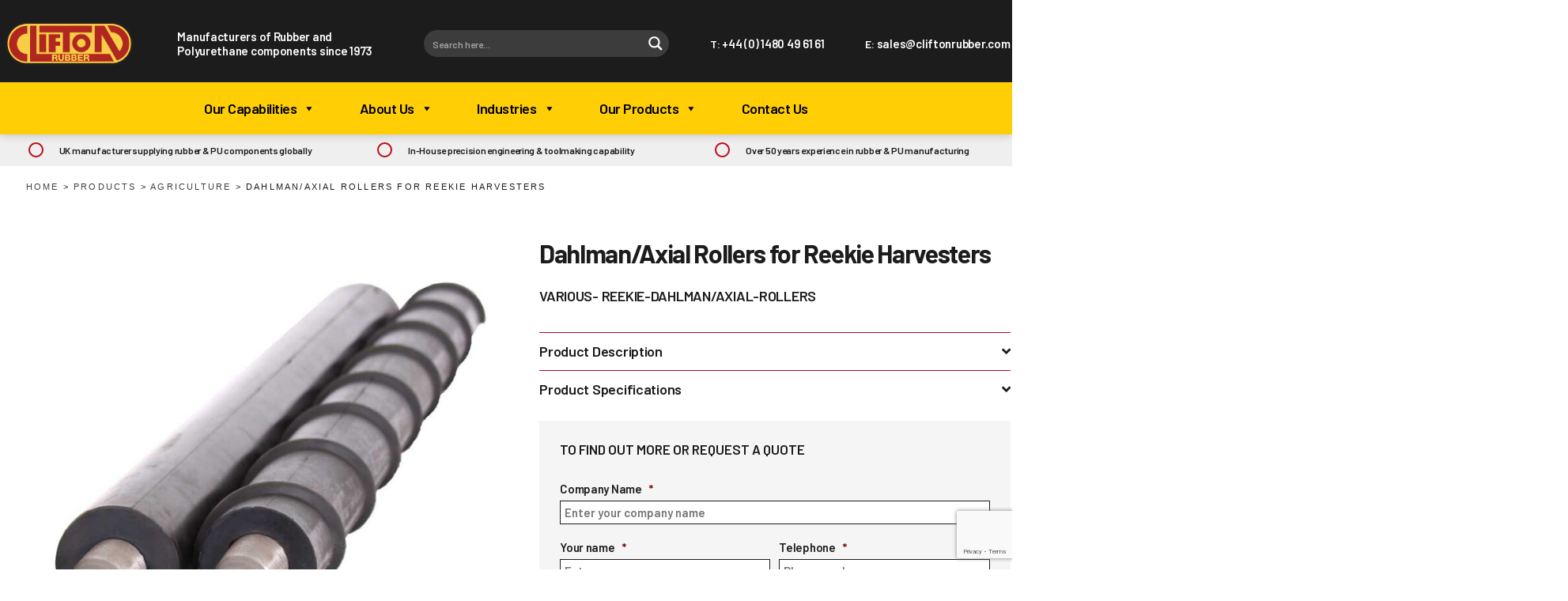

--- FILE ---
content_type: text/html; charset=utf-8
request_url: https://www.google.com/recaptcha/api2/anchor?ar=1&k=6LfHnJ4rAAAAAAfJOKa27N_EyByE6fkWiBRBdUZp&co=aHR0cHM6Ly9jbGlmdG9ucnViYmVyLmNvbTo0NDM.&hl=en&v=PoyoqOPhxBO7pBk68S4YbpHZ&size=invisible&anchor-ms=20000&execute-ms=30000&cb=xgi9itrmjq4p
body_size: 49003
content:
<!DOCTYPE HTML><html dir="ltr" lang="en"><head><meta http-equiv="Content-Type" content="text/html; charset=UTF-8">
<meta http-equiv="X-UA-Compatible" content="IE=edge">
<title>reCAPTCHA</title>
<style type="text/css">
/* cyrillic-ext */
@font-face {
  font-family: 'Roboto';
  font-style: normal;
  font-weight: 400;
  font-stretch: 100%;
  src: url(//fonts.gstatic.com/s/roboto/v48/KFO7CnqEu92Fr1ME7kSn66aGLdTylUAMa3GUBHMdazTgWw.woff2) format('woff2');
  unicode-range: U+0460-052F, U+1C80-1C8A, U+20B4, U+2DE0-2DFF, U+A640-A69F, U+FE2E-FE2F;
}
/* cyrillic */
@font-face {
  font-family: 'Roboto';
  font-style: normal;
  font-weight: 400;
  font-stretch: 100%;
  src: url(//fonts.gstatic.com/s/roboto/v48/KFO7CnqEu92Fr1ME7kSn66aGLdTylUAMa3iUBHMdazTgWw.woff2) format('woff2');
  unicode-range: U+0301, U+0400-045F, U+0490-0491, U+04B0-04B1, U+2116;
}
/* greek-ext */
@font-face {
  font-family: 'Roboto';
  font-style: normal;
  font-weight: 400;
  font-stretch: 100%;
  src: url(//fonts.gstatic.com/s/roboto/v48/KFO7CnqEu92Fr1ME7kSn66aGLdTylUAMa3CUBHMdazTgWw.woff2) format('woff2');
  unicode-range: U+1F00-1FFF;
}
/* greek */
@font-face {
  font-family: 'Roboto';
  font-style: normal;
  font-weight: 400;
  font-stretch: 100%;
  src: url(//fonts.gstatic.com/s/roboto/v48/KFO7CnqEu92Fr1ME7kSn66aGLdTylUAMa3-UBHMdazTgWw.woff2) format('woff2');
  unicode-range: U+0370-0377, U+037A-037F, U+0384-038A, U+038C, U+038E-03A1, U+03A3-03FF;
}
/* math */
@font-face {
  font-family: 'Roboto';
  font-style: normal;
  font-weight: 400;
  font-stretch: 100%;
  src: url(//fonts.gstatic.com/s/roboto/v48/KFO7CnqEu92Fr1ME7kSn66aGLdTylUAMawCUBHMdazTgWw.woff2) format('woff2');
  unicode-range: U+0302-0303, U+0305, U+0307-0308, U+0310, U+0312, U+0315, U+031A, U+0326-0327, U+032C, U+032F-0330, U+0332-0333, U+0338, U+033A, U+0346, U+034D, U+0391-03A1, U+03A3-03A9, U+03B1-03C9, U+03D1, U+03D5-03D6, U+03F0-03F1, U+03F4-03F5, U+2016-2017, U+2034-2038, U+203C, U+2040, U+2043, U+2047, U+2050, U+2057, U+205F, U+2070-2071, U+2074-208E, U+2090-209C, U+20D0-20DC, U+20E1, U+20E5-20EF, U+2100-2112, U+2114-2115, U+2117-2121, U+2123-214F, U+2190, U+2192, U+2194-21AE, U+21B0-21E5, U+21F1-21F2, U+21F4-2211, U+2213-2214, U+2216-22FF, U+2308-230B, U+2310, U+2319, U+231C-2321, U+2336-237A, U+237C, U+2395, U+239B-23B7, U+23D0, U+23DC-23E1, U+2474-2475, U+25AF, U+25B3, U+25B7, U+25BD, U+25C1, U+25CA, U+25CC, U+25FB, U+266D-266F, U+27C0-27FF, U+2900-2AFF, U+2B0E-2B11, U+2B30-2B4C, U+2BFE, U+3030, U+FF5B, U+FF5D, U+1D400-1D7FF, U+1EE00-1EEFF;
}
/* symbols */
@font-face {
  font-family: 'Roboto';
  font-style: normal;
  font-weight: 400;
  font-stretch: 100%;
  src: url(//fonts.gstatic.com/s/roboto/v48/KFO7CnqEu92Fr1ME7kSn66aGLdTylUAMaxKUBHMdazTgWw.woff2) format('woff2');
  unicode-range: U+0001-000C, U+000E-001F, U+007F-009F, U+20DD-20E0, U+20E2-20E4, U+2150-218F, U+2190, U+2192, U+2194-2199, U+21AF, U+21E6-21F0, U+21F3, U+2218-2219, U+2299, U+22C4-22C6, U+2300-243F, U+2440-244A, U+2460-24FF, U+25A0-27BF, U+2800-28FF, U+2921-2922, U+2981, U+29BF, U+29EB, U+2B00-2BFF, U+4DC0-4DFF, U+FFF9-FFFB, U+10140-1018E, U+10190-1019C, U+101A0, U+101D0-101FD, U+102E0-102FB, U+10E60-10E7E, U+1D2C0-1D2D3, U+1D2E0-1D37F, U+1F000-1F0FF, U+1F100-1F1AD, U+1F1E6-1F1FF, U+1F30D-1F30F, U+1F315, U+1F31C, U+1F31E, U+1F320-1F32C, U+1F336, U+1F378, U+1F37D, U+1F382, U+1F393-1F39F, U+1F3A7-1F3A8, U+1F3AC-1F3AF, U+1F3C2, U+1F3C4-1F3C6, U+1F3CA-1F3CE, U+1F3D4-1F3E0, U+1F3ED, U+1F3F1-1F3F3, U+1F3F5-1F3F7, U+1F408, U+1F415, U+1F41F, U+1F426, U+1F43F, U+1F441-1F442, U+1F444, U+1F446-1F449, U+1F44C-1F44E, U+1F453, U+1F46A, U+1F47D, U+1F4A3, U+1F4B0, U+1F4B3, U+1F4B9, U+1F4BB, U+1F4BF, U+1F4C8-1F4CB, U+1F4D6, U+1F4DA, U+1F4DF, U+1F4E3-1F4E6, U+1F4EA-1F4ED, U+1F4F7, U+1F4F9-1F4FB, U+1F4FD-1F4FE, U+1F503, U+1F507-1F50B, U+1F50D, U+1F512-1F513, U+1F53E-1F54A, U+1F54F-1F5FA, U+1F610, U+1F650-1F67F, U+1F687, U+1F68D, U+1F691, U+1F694, U+1F698, U+1F6AD, U+1F6B2, U+1F6B9-1F6BA, U+1F6BC, U+1F6C6-1F6CF, U+1F6D3-1F6D7, U+1F6E0-1F6EA, U+1F6F0-1F6F3, U+1F6F7-1F6FC, U+1F700-1F7FF, U+1F800-1F80B, U+1F810-1F847, U+1F850-1F859, U+1F860-1F887, U+1F890-1F8AD, U+1F8B0-1F8BB, U+1F8C0-1F8C1, U+1F900-1F90B, U+1F93B, U+1F946, U+1F984, U+1F996, U+1F9E9, U+1FA00-1FA6F, U+1FA70-1FA7C, U+1FA80-1FA89, U+1FA8F-1FAC6, U+1FACE-1FADC, U+1FADF-1FAE9, U+1FAF0-1FAF8, U+1FB00-1FBFF;
}
/* vietnamese */
@font-face {
  font-family: 'Roboto';
  font-style: normal;
  font-weight: 400;
  font-stretch: 100%;
  src: url(//fonts.gstatic.com/s/roboto/v48/KFO7CnqEu92Fr1ME7kSn66aGLdTylUAMa3OUBHMdazTgWw.woff2) format('woff2');
  unicode-range: U+0102-0103, U+0110-0111, U+0128-0129, U+0168-0169, U+01A0-01A1, U+01AF-01B0, U+0300-0301, U+0303-0304, U+0308-0309, U+0323, U+0329, U+1EA0-1EF9, U+20AB;
}
/* latin-ext */
@font-face {
  font-family: 'Roboto';
  font-style: normal;
  font-weight: 400;
  font-stretch: 100%;
  src: url(//fonts.gstatic.com/s/roboto/v48/KFO7CnqEu92Fr1ME7kSn66aGLdTylUAMa3KUBHMdazTgWw.woff2) format('woff2');
  unicode-range: U+0100-02BA, U+02BD-02C5, U+02C7-02CC, U+02CE-02D7, U+02DD-02FF, U+0304, U+0308, U+0329, U+1D00-1DBF, U+1E00-1E9F, U+1EF2-1EFF, U+2020, U+20A0-20AB, U+20AD-20C0, U+2113, U+2C60-2C7F, U+A720-A7FF;
}
/* latin */
@font-face {
  font-family: 'Roboto';
  font-style: normal;
  font-weight: 400;
  font-stretch: 100%;
  src: url(//fonts.gstatic.com/s/roboto/v48/KFO7CnqEu92Fr1ME7kSn66aGLdTylUAMa3yUBHMdazQ.woff2) format('woff2');
  unicode-range: U+0000-00FF, U+0131, U+0152-0153, U+02BB-02BC, U+02C6, U+02DA, U+02DC, U+0304, U+0308, U+0329, U+2000-206F, U+20AC, U+2122, U+2191, U+2193, U+2212, U+2215, U+FEFF, U+FFFD;
}
/* cyrillic-ext */
@font-face {
  font-family: 'Roboto';
  font-style: normal;
  font-weight: 500;
  font-stretch: 100%;
  src: url(//fonts.gstatic.com/s/roboto/v48/KFO7CnqEu92Fr1ME7kSn66aGLdTylUAMa3GUBHMdazTgWw.woff2) format('woff2');
  unicode-range: U+0460-052F, U+1C80-1C8A, U+20B4, U+2DE0-2DFF, U+A640-A69F, U+FE2E-FE2F;
}
/* cyrillic */
@font-face {
  font-family: 'Roboto';
  font-style: normal;
  font-weight: 500;
  font-stretch: 100%;
  src: url(//fonts.gstatic.com/s/roboto/v48/KFO7CnqEu92Fr1ME7kSn66aGLdTylUAMa3iUBHMdazTgWw.woff2) format('woff2');
  unicode-range: U+0301, U+0400-045F, U+0490-0491, U+04B0-04B1, U+2116;
}
/* greek-ext */
@font-face {
  font-family: 'Roboto';
  font-style: normal;
  font-weight: 500;
  font-stretch: 100%;
  src: url(//fonts.gstatic.com/s/roboto/v48/KFO7CnqEu92Fr1ME7kSn66aGLdTylUAMa3CUBHMdazTgWw.woff2) format('woff2');
  unicode-range: U+1F00-1FFF;
}
/* greek */
@font-face {
  font-family: 'Roboto';
  font-style: normal;
  font-weight: 500;
  font-stretch: 100%;
  src: url(//fonts.gstatic.com/s/roboto/v48/KFO7CnqEu92Fr1ME7kSn66aGLdTylUAMa3-UBHMdazTgWw.woff2) format('woff2');
  unicode-range: U+0370-0377, U+037A-037F, U+0384-038A, U+038C, U+038E-03A1, U+03A3-03FF;
}
/* math */
@font-face {
  font-family: 'Roboto';
  font-style: normal;
  font-weight: 500;
  font-stretch: 100%;
  src: url(//fonts.gstatic.com/s/roboto/v48/KFO7CnqEu92Fr1ME7kSn66aGLdTylUAMawCUBHMdazTgWw.woff2) format('woff2');
  unicode-range: U+0302-0303, U+0305, U+0307-0308, U+0310, U+0312, U+0315, U+031A, U+0326-0327, U+032C, U+032F-0330, U+0332-0333, U+0338, U+033A, U+0346, U+034D, U+0391-03A1, U+03A3-03A9, U+03B1-03C9, U+03D1, U+03D5-03D6, U+03F0-03F1, U+03F4-03F5, U+2016-2017, U+2034-2038, U+203C, U+2040, U+2043, U+2047, U+2050, U+2057, U+205F, U+2070-2071, U+2074-208E, U+2090-209C, U+20D0-20DC, U+20E1, U+20E5-20EF, U+2100-2112, U+2114-2115, U+2117-2121, U+2123-214F, U+2190, U+2192, U+2194-21AE, U+21B0-21E5, U+21F1-21F2, U+21F4-2211, U+2213-2214, U+2216-22FF, U+2308-230B, U+2310, U+2319, U+231C-2321, U+2336-237A, U+237C, U+2395, U+239B-23B7, U+23D0, U+23DC-23E1, U+2474-2475, U+25AF, U+25B3, U+25B7, U+25BD, U+25C1, U+25CA, U+25CC, U+25FB, U+266D-266F, U+27C0-27FF, U+2900-2AFF, U+2B0E-2B11, U+2B30-2B4C, U+2BFE, U+3030, U+FF5B, U+FF5D, U+1D400-1D7FF, U+1EE00-1EEFF;
}
/* symbols */
@font-face {
  font-family: 'Roboto';
  font-style: normal;
  font-weight: 500;
  font-stretch: 100%;
  src: url(//fonts.gstatic.com/s/roboto/v48/KFO7CnqEu92Fr1ME7kSn66aGLdTylUAMaxKUBHMdazTgWw.woff2) format('woff2');
  unicode-range: U+0001-000C, U+000E-001F, U+007F-009F, U+20DD-20E0, U+20E2-20E4, U+2150-218F, U+2190, U+2192, U+2194-2199, U+21AF, U+21E6-21F0, U+21F3, U+2218-2219, U+2299, U+22C4-22C6, U+2300-243F, U+2440-244A, U+2460-24FF, U+25A0-27BF, U+2800-28FF, U+2921-2922, U+2981, U+29BF, U+29EB, U+2B00-2BFF, U+4DC0-4DFF, U+FFF9-FFFB, U+10140-1018E, U+10190-1019C, U+101A0, U+101D0-101FD, U+102E0-102FB, U+10E60-10E7E, U+1D2C0-1D2D3, U+1D2E0-1D37F, U+1F000-1F0FF, U+1F100-1F1AD, U+1F1E6-1F1FF, U+1F30D-1F30F, U+1F315, U+1F31C, U+1F31E, U+1F320-1F32C, U+1F336, U+1F378, U+1F37D, U+1F382, U+1F393-1F39F, U+1F3A7-1F3A8, U+1F3AC-1F3AF, U+1F3C2, U+1F3C4-1F3C6, U+1F3CA-1F3CE, U+1F3D4-1F3E0, U+1F3ED, U+1F3F1-1F3F3, U+1F3F5-1F3F7, U+1F408, U+1F415, U+1F41F, U+1F426, U+1F43F, U+1F441-1F442, U+1F444, U+1F446-1F449, U+1F44C-1F44E, U+1F453, U+1F46A, U+1F47D, U+1F4A3, U+1F4B0, U+1F4B3, U+1F4B9, U+1F4BB, U+1F4BF, U+1F4C8-1F4CB, U+1F4D6, U+1F4DA, U+1F4DF, U+1F4E3-1F4E6, U+1F4EA-1F4ED, U+1F4F7, U+1F4F9-1F4FB, U+1F4FD-1F4FE, U+1F503, U+1F507-1F50B, U+1F50D, U+1F512-1F513, U+1F53E-1F54A, U+1F54F-1F5FA, U+1F610, U+1F650-1F67F, U+1F687, U+1F68D, U+1F691, U+1F694, U+1F698, U+1F6AD, U+1F6B2, U+1F6B9-1F6BA, U+1F6BC, U+1F6C6-1F6CF, U+1F6D3-1F6D7, U+1F6E0-1F6EA, U+1F6F0-1F6F3, U+1F6F7-1F6FC, U+1F700-1F7FF, U+1F800-1F80B, U+1F810-1F847, U+1F850-1F859, U+1F860-1F887, U+1F890-1F8AD, U+1F8B0-1F8BB, U+1F8C0-1F8C1, U+1F900-1F90B, U+1F93B, U+1F946, U+1F984, U+1F996, U+1F9E9, U+1FA00-1FA6F, U+1FA70-1FA7C, U+1FA80-1FA89, U+1FA8F-1FAC6, U+1FACE-1FADC, U+1FADF-1FAE9, U+1FAF0-1FAF8, U+1FB00-1FBFF;
}
/* vietnamese */
@font-face {
  font-family: 'Roboto';
  font-style: normal;
  font-weight: 500;
  font-stretch: 100%;
  src: url(//fonts.gstatic.com/s/roboto/v48/KFO7CnqEu92Fr1ME7kSn66aGLdTylUAMa3OUBHMdazTgWw.woff2) format('woff2');
  unicode-range: U+0102-0103, U+0110-0111, U+0128-0129, U+0168-0169, U+01A0-01A1, U+01AF-01B0, U+0300-0301, U+0303-0304, U+0308-0309, U+0323, U+0329, U+1EA0-1EF9, U+20AB;
}
/* latin-ext */
@font-face {
  font-family: 'Roboto';
  font-style: normal;
  font-weight: 500;
  font-stretch: 100%;
  src: url(//fonts.gstatic.com/s/roboto/v48/KFO7CnqEu92Fr1ME7kSn66aGLdTylUAMa3KUBHMdazTgWw.woff2) format('woff2');
  unicode-range: U+0100-02BA, U+02BD-02C5, U+02C7-02CC, U+02CE-02D7, U+02DD-02FF, U+0304, U+0308, U+0329, U+1D00-1DBF, U+1E00-1E9F, U+1EF2-1EFF, U+2020, U+20A0-20AB, U+20AD-20C0, U+2113, U+2C60-2C7F, U+A720-A7FF;
}
/* latin */
@font-face {
  font-family: 'Roboto';
  font-style: normal;
  font-weight: 500;
  font-stretch: 100%;
  src: url(//fonts.gstatic.com/s/roboto/v48/KFO7CnqEu92Fr1ME7kSn66aGLdTylUAMa3yUBHMdazQ.woff2) format('woff2');
  unicode-range: U+0000-00FF, U+0131, U+0152-0153, U+02BB-02BC, U+02C6, U+02DA, U+02DC, U+0304, U+0308, U+0329, U+2000-206F, U+20AC, U+2122, U+2191, U+2193, U+2212, U+2215, U+FEFF, U+FFFD;
}
/* cyrillic-ext */
@font-face {
  font-family: 'Roboto';
  font-style: normal;
  font-weight: 900;
  font-stretch: 100%;
  src: url(//fonts.gstatic.com/s/roboto/v48/KFO7CnqEu92Fr1ME7kSn66aGLdTylUAMa3GUBHMdazTgWw.woff2) format('woff2');
  unicode-range: U+0460-052F, U+1C80-1C8A, U+20B4, U+2DE0-2DFF, U+A640-A69F, U+FE2E-FE2F;
}
/* cyrillic */
@font-face {
  font-family: 'Roboto';
  font-style: normal;
  font-weight: 900;
  font-stretch: 100%;
  src: url(//fonts.gstatic.com/s/roboto/v48/KFO7CnqEu92Fr1ME7kSn66aGLdTylUAMa3iUBHMdazTgWw.woff2) format('woff2');
  unicode-range: U+0301, U+0400-045F, U+0490-0491, U+04B0-04B1, U+2116;
}
/* greek-ext */
@font-face {
  font-family: 'Roboto';
  font-style: normal;
  font-weight: 900;
  font-stretch: 100%;
  src: url(//fonts.gstatic.com/s/roboto/v48/KFO7CnqEu92Fr1ME7kSn66aGLdTylUAMa3CUBHMdazTgWw.woff2) format('woff2');
  unicode-range: U+1F00-1FFF;
}
/* greek */
@font-face {
  font-family: 'Roboto';
  font-style: normal;
  font-weight: 900;
  font-stretch: 100%;
  src: url(//fonts.gstatic.com/s/roboto/v48/KFO7CnqEu92Fr1ME7kSn66aGLdTylUAMa3-UBHMdazTgWw.woff2) format('woff2');
  unicode-range: U+0370-0377, U+037A-037F, U+0384-038A, U+038C, U+038E-03A1, U+03A3-03FF;
}
/* math */
@font-face {
  font-family: 'Roboto';
  font-style: normal;
  font-weight: 900;
  font-stretch: 100%;
  src: url(//fonts.gstatic.com/s/roboto/v48/KFO7CnqEu92Fr1ME7kSn66aGLdTylUAMawCUBHMdazTgWw.woff2) format('woff2');
  unicode-range: U+0302-0303, U+0305, U+0307-0308, U+0310, U+0312, U+0315, U+031A, U+0326-0327, U+032C, U+032F-0330, U+0332-0333, U+0338, U+033A, U+0346, U+034D, U+0391-03A1, U+03A3-03A9, U+03B1-03C9, U+03D1, U+03D5-03D6, U+03F0-03F1, U+03F4-03F5, U+2016-2017, U+2034-2038, U+203C, U+2040, U+2043, U+2047, U+2050, U+2057, U+205F, U+2070-2071, U+2074-208E, U+2090-209C, U+20D0-20DC, U+20E1, U+20E5-20EF, U+2100-2112, U+2114-2115, U+2117-2121, U+2123-214F, U+2190, U+2192, U+2194-21AE, U+21B0-21E5, U+21F1-21F2, U+21F4-2211, U+2213-2214, U+2216-22FF, U+2308-230B, U+2310, U+2319, U+231C-2321, U+2336-237A, U+237C, U+2395, U+239B-23B7, U+23D0, U+23DC-23E1, U+2474-2475, U+25AF, U+25B3, U+25B7, U+25BD, U+25C1, U+25CA, U+25CC, U+25FB, U+266D-266F, U+27C0-27FF, U+2900-2AFF, U+2B0E-2B11, U+2B30-2B4C, U+2BFE, U+3030, U+FF5B, U+FF5D, U+1D400-1D7FF, U+1EE00-1EEFF;
}
/* symbols */
@font-face {
  font-family: 'Roboto';
  font-style: normal;
  font-weight: 900;
  font-stretch: 100%;
  src: url(//fonts.gstatic.com/s/roboto/v48/KFO7CnqEu92Fr1ME7kSn66aGLdTylUAMaxKUBHMdazTgWw.woff2) format('woff2');
  unicode-range: U+0001-000C, U+000E-001F, U+007F-009F, U+20DD-20E0, U+20E2-20E4, U+2150-218F, U+2190, U+2192, U+2194-2199, U+21AF, U+21E6-21F0, U+21F3, U+2218-2219, U+2299, U+22C4-22C6, U+2300-243F, U+2440-244A, U+2460-24FF, U+25A0-27BF, U+2800-28FF, U+2921-2922, U+2981, U+29BF, U+29EB, U+2B00-2BFF, U+4DC0-4DFF, U+FFF9-FFFB, U+10140-1018E, U+10190-1019C, U+101A0, U+101D0-101FD, U+102E0-102FB, U+10E60-10E7E, U+1D2C0-1D2D3, U+1D2E0-1D37F, U+1F000-1F0FF, U+1F100-1F1AD, U+1F1E6-1F1FF, U+1F30D-1F30F, U+1F315, U+1F31C, U+1F31E, U+1F320-1F32C, U+1F336, U+1F378, U+1F37D, U+1F382, U+1F393-1F39F, U+1F3A7-1F3A8, U+1F3AC-1F3AF, U+1F3C2, U+1F3C4-1F3C6, U+1F3CA-1F3CE, U+1F3D4-1F3E0, U+1F3ED, U+1F3F1-1F3F3, U+1F3F5-1F3F7, U+1F408, U+1F415, U+1F41F, U+1F426, U+1F43F, U+1F441-1F442, U+1F444, U+1F446-1F449, U+1F44C-1F44E, U+1F453, U+1F46A, U+1F47D, U+1F4A3, U+1F4B0, U+1F4B3, U+1F4B9, U+1F4BB, U+1F4BF, U+1F4C8-1F4CB, U+1F4D6, U+1F4DA, U+1F4DF, U+1F4E3-1F4E6, U+1F4EA-1F4ED, U+1F4F7, U+1F4F9-1F4FB, U+1F4FD-1F4FE, U+1F503, U+1F507-1F50B, U+1F50D, U+1F512-1F513, U+1F53E-1F54A, U+1F54F-1F5FA, U+1F610, U+1F650-1F67F, U+1F687, U+1F68D, U+1F691, U+1F694, U+1F698, U+1F6AD, U+1F6B2, U+1F6B9-1F6BA, U+1F6BC, U+1F6C6-1F6CF, U+1F6D3-1F6D7, U+1F6E0-1F6EA, U+1F6F0-1F6F3, U+1F6F7-1F6FC, U+1F700-1F7FF, U+1F800-1F80B, U+1F810-1F847, U+1F850-1F859, U+1F860-1F887, U+1F890-1F8AD, U+1F8B0-1F8BB, U+1F8C0-1F8C1, U+1F900-1F90B, U+1F93B, U+1F946, U+1F984, U+1F996, U+1F9E9, U+1FA00-1FA6F, U+1FA70-1FA7C, U+1FA80-1FA89, U+1FA8F-1FAC6, U+1FACE-1FADC, U+1FADF-1FAE9, U+1FAF0-1FAF8, U+1FB00-1FBFF;
}
/* vietnamese */
@font-face {
  font-family: 'Roboto';
  font-style: normal;
  font-weight: 900;
  font-stretch: 100%;
  src: url(//fonts.gstatic.com/s/roboto/v48/KFO7CnqEu92Fr1ME7kSn66aGLdTylUAMa3OUBHMdazTgWw.woff2) format('woff2');
  unicode-range: U+0102-0103, U+0110-0111, U+0128-0129, U+0168-0169, U+01A0-01A1, U+01AF-01B0, U+0300-0301, U+0303-0304, U+0308-0309, U+0323, U+0329, U+1EA0-1EF9, U+20AB;
}
/* latin-ext */
@font-face {
  font-family: 'Roboto';
  font-style: normal;
  font-weight: 900;
  font-stretch: 100%;
  src: url(//fonts.gstatic.com/s/roboto/v48/KFO7CnqEu92Fr1ME7kSn66aGLdTylUAMa3KUBHMdazTgWw.woff2) format('woff2');
  unicode-range: U+0100-02BA, U+02BD-02C5, U+02C7-02CC, U+02CE-02D7, U+02DD-02FF, U+0304, U+0308, U+0329, U+1D00-1DBF, U+1E00-1E9F, U+1EF2-1EFF, U+2020, U+20A0-20AB, U+20AD-20C0, U+2113, U+2C60-2C7F, U+A720-A7FF;
}
/* latin */
@font-face {
  font-family: 'Roboto';
  font-style: normal;
  font-weight: 900;
  font-stretch: 100%;
  src: url(//fonts.gstatic.com/s/roboto/v48/KFO7CnqEu92Fr1ME7kSn66aGLdTylUAMa3yUBHMdazQ.woff2) format('woff2');
  unicode-range: U+0000-00FF, U+0131, U+0152-0153, U+02BB-02BC, U+02C6, U+02DA, U+02DC, U+0304, U+0308, U+0329, U+2000-206F, U+20AC, U+2122, U+2191, U+2193, U+2212, U+2215, U+FEFF, U+FFFD;
}

</style>
<link rel="stylesheet" type="text/css" href="https://www.gstatic.com/recaptcha/releases/PoyoqOPhxBO7pBk68S4YbpHZ/styles__ltr.css">
<script nonce="-eH06OaeZa25XcvaVJua7g" type="text/javascript">window['__recaptcha_api'] = 'https://www.google.com/recaptcha/api2/';</script>
<script type="text/javascript" src="https://www.gstatic.com/recaptcha/releases/PoyoqOPhxBO7pBk68S4YbpHZ/recaptcha__en.js" nonce="-eH06OaeZa25XcvaVJua7g">
      
    </script></head>
<body><div id="rc-anchor-alert" class="rc-anchor-alert"></div>
<input type="hidden" id="recaptcha-token" value="[base64]">
<script type="text/javascript" nonce="-eH06OaeZa25XcvaVJua7g">
      recaptcha.anchor.Main.init("[\x22ainput\x22,[\x22bgdata\x22,\x22\x22,\[base64]/[base64]/[base64]/[base64]/[base64]/[base64]/[base64]/[base64]/[base64]/[base64]\\u003d\x22,\[base64]\\u003d\x22,\x22al8gwp/CpMOmC8KuOcK/W2tAw7DCjyUQHBY/wozCiQzDqMKew47DhX7Cn8OMOTbChcKyDMKzwpTCnEhtcsKZM8ORdcKVCsOrw7fCtE/[base64]/CisKDwohFwrTDm0vCoCnCtsKgw4BrdX9Ye2DCmG7CiDzCr8K5wozDtcOfHsOuVsO9wokHMsKvwpBLw6x7woBOwp90O8Ozw73CnCHClMKKVXcXKMKLwpbDtBZDwoNgccK3AsOnTCLCgXRxFFPCughxw5YUXMKKE8KDw53DnW3ClQvDkMK7ecOIwoTCpW/CiELCsEPCqh5aKsKkwpvCnCUjwpVfw6zCvXNADXsOBA0+wpLDozbDv8OzSh7Ch8OAWBdHwpY9wqNLwoFgwr3Dj3gJw7LDvTXCn8OvGEXCsC4cwrbClDgHE0TCrAoUcMOEZ1jCgHEPw4TDqsKkwrsddVbCtGcLM8KEL8OvwoTDoCDCuFDDmMOcRMKcw7DCi8O7w7VbMR/DuMKXRMKhw6RsKsOdw5sNwqTCm8KOH8K7w4UHw5IBf8OWeGTCs8O+wq93w4zCqsKSw6fDh8O7NBvDnsKHGQXCpV7Co1jClMKtw4ksesOhZWZfJQVcJ0EKw43CoSEgw4bDqmrDkcOGwp8Sw5/Cn24fGi3DuE8KLVPDiBElw4oPIxnCpcOdwrrCnyxYw5Ffw6DDl8KPwrnCt3HCocOIwroPwoTCpcO9aMKTEA0Aw6QxBcKzXsKFXi5ISsKkwp/Coz3Dmlptw5pRI8Kmw73Dn8OSw5xTWMOnw6nCk0LCnkMuQ2Qhw4tnAlPClMK9w7FFIihIREsdwpt3w6YAAcKXHC9Vwpgow7tifyrDvMOxwpdFw4TDjnhkXsOrb31/SsOEw6/[base64]/w7JJN8KwQWVJwoI5ZcOJwrvClmskwrXCvWnDlsOww6kZHQnDmMKxwqwAWjnDrsOwGsOEQsO/w4MEw5otNx3DlcOPPsOgCcOoLG7Dp2kow5bCkcOaD07Co2TCkidPw5/ChCEgJMO+McOlwoLCjlYRwoPDl03DjkzCuW3DiW7CoTjDscKDwokFU8KVYnfDhRzCocOvVcOTTHLDgW7CvnXDkT7CnsOvKBl1wrh+w4vDvcKpw4jDu33CqcOHw7vCk8OwRBPCpSLDnMOXPsK0TsOcRsKmRcK3w7LDucOmw6wcV2/CigjCnsOrTcKKwozCkMO/[base64]/aBULa8K/PMKUQxk1wrrDrsOBHMO3VBk+w5DCiH/ClmlEdsKGbxURwrbCj8Krw5bDmmJXw4AfwoDDlEDCgyvCkcOHw53DjANKEcKnw7nDjlPClhhowrxxwrPCjcK6KiJuw5gcwqfDj8OFw4NoGHbDkcOpRsOiDcKxJWUWbwoTXMOnw6wEFifCk8KtT8KnScK4wrTCqsOnwrJ/[base64]/GXfCnsKFwpHDqVrDmmZjwpNDTW5tbBR6w5oew5XDrnp+GsOkw5wlSsOhw5/CkMO5w6fDkSh/w7ssw7USw5lUZgLChAMwKcKEwoLDpibDvyNPJWXCgcOVOcOuw4vDp3bChkpgw6k7wprCvjbDnSjCm8O1MMOwwrgiCHzCv8OUEcK/asKAd8OMcsOfNcKFw4/CgHVSw7VzUEUBwo55wqEwH3MfLsKIBsODw5TDt8KSInjCox5xUgbClBjCiFzCiMKUQsK8c3/DsStvRcKZwp/Dr8KPw5wdcGNPwr4wXSLCvkZnwrVZw5tDworCmVPDvcO7wqbDvlzDp1hkwobDpMKrU8OWOl7DmcKUw6AWwpfCqUIee8K2M8KLw4AkwqEuwpEhIcKWbgE9wojDj8KZw47Cv2HDvMKcwrgMw6sQWEs/wo0kAVBCU8K/[base64]/CgsO2w6nDpxcTw5HCnXXDpTLCp15Ow7gbwq/[base64]/wrnDkcKwBhrDpMK8Z1HDjsO6McOPVAAyCMOQwo/DnMKwwrnCuF3DnMOZCMKQw4nDs8KsQ8KvJ8Ktw41yPWMEw6jCv0fCucOnX1HDt0jCjj0Rw6LDiW5tKMKqw4/DsEXCiU1jw506w7DCj1PCnjzDh37Dk8KLFMOdw4JINMOYG0zDtsO+w4XDtk4kF8Oiwq/CvHrCsFlgNcOEZ3zCnsOKaQzChW/DjcKuMMK5wqJdLzPChgvCpDFlw6vDnEfCisK+wq8OM2pxWCF/IAYqGMOCw70fU1DDjsOFw5vDgMO3w6zDtUXCv8Ocw4HCssKDw5EuXSrDiUc/wpbDs8KNMcK/[base64]/ZcKpw63Do8OVwrzCksOqw7FTwrRMaijCp8KENH3DixUfwoViVcKtwrzCjcKJw7rDlcO0w5ICwp4dwrPDqMOLNcKuwrbCqkp4bHHCh8OOw6ZZw7sawqwywp/[base64]/WsKuw6xWAmXCtVBYQn5zwpjDkcK7wqNAZsKqBCtoIyw6TMKfdBM0JMOUZsO1UFMeXcKpw7rCpsO3wqDCt8KwaRjDgsKOwrbCuzY5w5pYwq7DijbDllDCkMOxwo/ChFsGUUYIwpcFAkPCvWzDg0lIH35TCMKqSsKtwoHCvEA+aSHCgMKkw5rDjwXDtMKfw5nCghlfw4MZe8OXLzxRbcO1RsO/[base64]/DtcOLacOdwoF+wr7ClcOOwoBcw6UOUhsyw53Cj8O7JsOOw6ZmwoLDkFPCix/DvMOnwrbDg8OReMKew6Aywp3CncOFwqR/[base64]/Dj1lXElkowq9Cw7fCjgZwMMOTw4AhI8OgfTkqw44UacKTwrwDwo1TekJASsOuwptnfkDDjMKXIsKvw4oJLsOIwoMoUGTDnlPCiDzDqwnDhDdtw6w3WMOYwpkjw7ItQG3CqsO4KMK5w4jDl3vDsgt/w7LDrkvDk1DCvsOiw7PCkDYeUVjDm8Ohwr92wrZGLMKfbBfDo8OSw7fDnUI0XW7DscOpwq0vAgXDssOvw7xewqzCu8ODf2ZYfMK9w5MvwrHDjsOie8KVw7vCucKcw4lGWGRVwpLCiBjDmcKzwoTCmsKOFMO+wqrCkDFYw7rCqXlDw4XCtXQxwrZdwo3DhEwTwrA/w5jCv8ODYCfDo2vCqxTChSQ3w5fDkmzDgBTDrEbCvsKWw5jCokceQMOLwonDgi1jwoDDvTDCgg3DtMKaZMKoJV/CosOQw43DiH/[base64]/DmcOcw47DiiEHfMOAVcK6MznDlUHDjDnDksKCbGXCq0VnwqhTw7jCjMKfF3Vwwqw9w6fCtlvDinPDlErDpsOpdwXCrmMeDEE1w4Ruw53Cj8OLVg1Uw6IycxIGb1BVMQXDpMK4wpvCqErDpW1gNlVhwqbDtHfDnx7ChsO9KW/Dr8KPTQPCuMK8FBMLAxhxB2hANlfDmRVMwqhNwoFaFMO4W8Kgw5fDkzxgbsO/Zl7DrMK8w4nCncKowr/[base64]/CjWUEw7l5FhtfbyjDojhGOFh7w6hIw7IWw7jCjsO9w5TDp2fDnSx2w67CrkFHXhrCv8O0TwA9w5l/WQDCmsO0wo7DhEfDh8KYwopaw6fDtcOqMMOZw6c2w6/Du8OOBsKXKcKDwpXCqybDk8OoIsKMwo9IwrUfO8KXw6cLw6chw6DDqVPDh1bDtCN8TsKjQsKiDsKpw7cTYy8PK8KUezPCuwJtAMK9wpU/ABAZwpXDqynDn8OPWsOQwq3Dr3vDgcOgw5TCkSYhw4rCjUbDiMOKw69+bsKdLcOcw4TCt2NyL8KCw74nIMO+w55owq1xPG5cwqHCkMOswpctXcOKw7LDhzFhZ8K8w7EKCcOiwr9bKsOUwrXCqW3Cu8OkTcOzKXPDuRgYw7TCvm/DgWMww5UnSClCdzkAw6ZHPUJIwr/DqzV+B8OpesK/NSFQDxLDs8Kywp9Nwp7Dj0EdwqbCih5WFcKZasK1bnbClErDuMKRNcKAwrPDrcO0KsKKZMKRPTwyw40qw6XDlQJxKsKiw7UDw5/Cm8K8HnPCkMOWwrcidlDCkHwIwpLCjw7Di8O6AcKkR8Onf8KeISPChxwDNcKXN8OaworDgBd8acOAw6NjOg3DpcO+wpfDnMO0NEhtwp3CmkrDux0lw7kkw4gYwpfCtzsPw60CwoZmw7zCj8KqwpAZFgJHB3MzWkPCt3rCu8ORwq5rw5J2CMODwp8/RiN4w5Q1w5HDucKKwr5xAlrDksKqA8OvdMK9w4jCqsOcN2PDkwcFO8KFYMOpwpbChlZzcy40QMOnZ8KFWMKOwrtCw7DCiMKXc3/[base64]/WsKGw7DCulvCvhHCixTDkMO8w5/DosKVf8OdAMO/[base64]/DsnPDqFzDoMO0w5wVwpXCjC3Dvn8tasKkw60zwrPCssKowoXDnkHCnMOSw6p3T0rDgsObw5/[base64]/wpzCtkHDhVswwrA/w4XDuEbDu8ODwrlvRipIIcO6w4bDhXZsw5PCqsKkFlDDgMKlRcKJwqsOwoTDonwLcBU0KWXCqkZmLsOfwpI5w4Rdwq5JwqzCusOkw6xWXg4kNcKMwpFtU8K6IsOYEgjCo2Y3w53CgF/DucK2VV/DicOmwpjCs2cxwpLCnsKkX8OlwpPDgGUuESbCiMKgw4/CpMK8GCxUZBNoasKqwrTCn8K1w57Ch1nDsHrCmcKCwoPDsws1Z8KeOMKnakwMd8Onw6JhwoUFSizDmsKaSzlcC8K4wrnDgBthw7RYGX45TUnCvHvCvsO7w4vDssOIMwnDjMO0w4/DhMKobiJHLRnCtsOKdQXCgQYJwrFww69fN2TDucOYw5txGW5UMMKkw5heFcKzw4ZvLFl5DwLDm10MecOywrFtwqLDsGXCgcOZwoVPdMKKWXZPAVgPwqXDgsO1BcK7w4vDvGRlFEbDnFoiw4gzw6jCsV9oaDpVwo/CpAkUVmwbCsKgLsOxw6thw4jDoQbDuWBYw7DDhBUqw4jCnSM3MsOPwp95w47DhcOIw7vCosKTF8O7w4rDkyYkw5xTw7NhAcKeP8KZwp8rVsOWwrw6wpozbcOgw7YWMh/[base64]/[base64]/DosOkwpUdwpHDpkbDh8KRC8KaKw3DvMKDdMKWwovCtgbCssOEcMOvbD/CpD/[base64]/Cjg7DvsKyw5p9EsKIUBzDhcKxw4XCuV7DqsODw6bCjMKsGcOZKxTDt8K9w5fDn0ZcSTjDj3bDlhXDhcKUTkNfBsKfZcOvFnA1DBQrw6h1fA/ChlpIBnhFEMO8QjnCscO+woDDnAw/DMO1byDCpzzDuMKAPE55wrpuO13CvWA+w7XDsE/DrcKBVifDrsOpw5wyWsOTP8O6JkrCrz9KwqbDhRnCrsOkw7DCk8KWMh1/w4FIw74udMKxDMO+wpDCoUZAw7HDiytSw5LDt1vCpVUNwqweIcOzYcK3wq4UfhbDsBJdIMOfIVDCncOXw6JPwpdOw5wvwpjDgMK1w47CkVHChHIcGsOCaCV/aWTCoGtFw7nDmBDCocO+QjsJwoxiBxpcwoLCisOKLRfCi2kcCsOkccK9UcKMbMOBw4wrw6TDv3obHHnCg2LDtmrDh25ub8O/w5l+JMKMJ2wMw4zDr8KVNAZST8Oge8KhwqrCi3zCklkraWVlwqPDhnjDo0TCni9/IUZXwrTCo1/[base64]/CtFXDo8OyOcObC8OQCVvCp2vClzXDkkVxw7wtRsO4RcOywqrCtGsvFFTDpcO/a3Rfw6Ytw7kMw7NjHCAQw688D3DDoSLDth8IwoDCtcK/w4F3wqTCvcKnQVYbDMOCasOkw7xnX8O9wocEKUBnw6rDniZnTcKcXsOkCMKSw5AkRcKCw6jCvCswEz40eMO4X8KOw50/aU/Dj1E5C8OewrPDkW3Dijp7wqXDowbCk8Kpw6vDhRATRXlJS8ObwqEXCMK3wq3DtMK/wpbDkAQqw7d9a2wtMMOlw67Cn2AbRsK4wo/Cql9XE3/CigEUR8KmFMKrUwbDl8OhbcK1wp0WwoXDix7Dig5rGwRcG1nDgMOYKGXDtMKTOcKXKkVEA8KTw6p2S8Kuw65hw5vClkDCtMK9VD7ChxzDrAXDp8KCw78oPsKVwqnCrMKFJcOdworCicOOwrUDwr/[base64]/CtmHDnMOqXMOQTMOWw7BWw6LCjgHDs1p2EcKwXMOnCBRCEMKfIsOhwoREacOLdlbCkcKEw43Dg8ONc3/DrBJTC8KfdlHClMOWwpQgw5BACwsrf8KlO8KZw6/CiMOPw4nCt8Knw7PChSbCtsKZwrpdQwzDiRPDosOlcsOmw4rDsFB+w7XDhzQDwprDn3bDn1YTYcOdw5EZw64IwoDCicOLw5PDpixwUH3DjsOOOxpUcsKAw7kwKG/[base64]/b2vCjG/DnnfDqsOFacOnWcOUwrh7QMK3fcKQwrgDwpTDixRcwqcNB8OkwpXCgsOERcOnU8ORSCjDv8KbacOgw6Rhw7V2ZGo1XMOpwpbCmm7CqXnDnWbCj8OdwrV+woRIwqzCkSZNMlZ3w7hvdGvDsSsuEw/[base64]/[base64]/CmXPCr8KbHXgXaSYBwqvCt03CiEfChy/[base64]/DuFYWw49ESsKCwpfCm8KLw7HCrgZqwqVSMMOAwo/CpMK6fjokw4NxLsOrUMKDw54eUzDDpEg9w4/Ct8K3JlY+c2rCsMKpCsOOwpLDjsKDPsK5w6kZLsOmWDrDqkrDk8KWScK2w5LCg8KIwot2aQ82w4sUXgvDisOIw4NkAijDuzLCvcKiwphtAjUfw7vCqAEmwocIJy3DoMOUw7/CmUVjw4hPwqbDsxzDnQNEw7zDpT3DrcKdw75eYsK3wq3CgELCrm/DlcKCwqMzTWcsw4oPwosTdMO5JcOmwqbCjCbCn2XCusKjazlyW8KtwqvCgsOWw67DpsKHCBk2f1HDpAfDr8OgQ0grW8KpecOawoPDqcKNAMKWwrJUUMOWwqMYHsKNw6jClBx0w7PCrcKaEsOawqJtwqxbwo3CvsOQSsKdwopTw5LDt8OQOFHDkl5hw7zCl8OTZi/CnXzCjMKQRcOiBAfDhsOZZcKbXTwcwqIqCMKGRXknwq1LaXwowogYwrZkIsKjJcOxw79pTAHDt3DDuzs8wqHCrcKMwqtPWMKCw7HCtzLDvQjCqEB3LMKqw7fCkBHClsOTBcKaYMK0w5Myw74SMGJAEGrDqcO8MQjDjcOqwqjCl8OqOVA6dMK/w6cpwqPClGBrRilMw6c0w6wmBX5TMsOfw4pxeFDCs0bDtQ4bwo/[base64]/w5Vmw6Vrw54Xw7HCtAJFwrgrwrM/wq0VecOpZsKJd8K+w4pgR8KGwrxdd8OXw6EYwqNQwoI8w5TCs8ObZcO6w7DDlA1WwqYpw70naB1bw5bDtMKewoXDlD3Cq8O2P8KUw6c/[base64]/DihnCpMOUw7A0woDChQJsesKSFMO2w43Cs8O8CS/Cq3Rxw6zCosOMwo0fw4DCkSjDpcKiAnZfEFIwcm9hBMK4w5jDr0dcSMKiwpc0RMKLMBbCrsOAwqLDnsOIwrIYD1wgKVo5XzBIUcOkw7oKCQPDmsOhO8Kpw6JTRQrDjDfCtwDCq8KNwqnChHtPWA1awp15di/DqS4gwp4aMsOrwrTDuRvDpcKhwrAww6fCscKhcsOxelPCq8Kjwo/DnsOuVMOwwqPCnMKjw74owro/woZkwoDClsONw5gXwpPDksK4w57Cj3tfG8OxJ8OTQHTDvHYMw43CuHklw7LDmgRgwoUTw5/CsQjDvUtrC8KYwpJ/N8OQJsKTHcKXwpgqw5TCrDLCmcOHVmgGDm/DoRTCqWRIwpp9DcODEns/T8O4wq/CokJhwqMswpvCtg9Sw5TDlG4zXiHCksObwqQcWMKcw6bCusObwqpzElDDjkNJBFQpG8OhCUcHQB7CjsKZSHlUSFYNw7XDp8OywovCgMODfWEwCMKRwrQOw4cew4vDu8KcORrDkRx0UcOtTiTCq8KoIAHDvMOxPcK1wrIJwobChQjDmADCiC/Ck3/CmVzDncK8K0Efw7F1w6IsXcKBL8KuADpIFEjCgXvDpQ3DlmrDiHPDl8K1wr11wqXCrMKVGlfDgBrCs8KQBQzCkV3DqsKdw7gGHMObHxJlw7/CpjrDjCzDhsOzacKgwoHCpg8IHiTCgAPCnSXChQo2JzvCi8Oow5wKwo7DiMOoThnChGZ7CjbClcKwwoTDuxHDp8ObPlTDlsOiAyN/wpAdwonDucOWXh/DsMO5FUxfccKMYj7ChTXCtcOxVV/[base64]/[base64]/[base64]/[base64]/[base64]/Ds21LwobCvsKgL8O4dcOcw4XDhzrCgklxw4HCvsOrHBDCvwYseEXDjhsuUzdrQCvCgEJJw4MYwoc+KABSw7FACMKeQcKSFcO0wrnCh8K/woHCnz3Dh29ewqhZw5ANcT/Ct1PCoksOEMO3wrk3WHzCmcOrTMKaE8KlH8KbF8O/w7/DoWDDsV3DoDFdGsKxOcOqG8Ohwo9SKhgxw5pMZRRgasOTQWk5AMKLUkEmwrTCoQgKHDlRKMOwwrUsUHDCisOuC8OGwpTDlxcUS8KTw4szb8OAZQN6wpARZCzCm8KLYcOgw6nCkU3Dgip+w743eMOqwoHDgVECeMOhwqI1EsOWwpcFwrTDj8KxPx/Co8KYWGnDnCQ7w70TdcOGa8O7NsOywpcWw5LDriBrw6Vpw6JEw4Ryw50eW8K5PWN9wolZwot+JynCisOMw5bCjwoNw79SecO7w4jDl8K+UippwqfCgWzCtQ/DgcKGZBgUwpfCrVMew6fDthZVQ1fDhcOawodKwpLCjsORw4d5wo8ZJcOYw7zCiVDCtMKkwr3ChsORwqZGw4EmBTrDgDU/wo5Ew6lmFCTCuC8yJsO/YTwOeAnDsMKKwr3CiV/CtcOaw7xbAcKlIcKiwpAowq3CmcKmbMKTw7Y3w7QZw5gbX3rDoRIewpMMw4o6wrrDusOOA8OJwrPDrAgFw4A6ZsO8bl/ClxYVw4B3Jxg2w7fCggAOGsK4NcOOdcKQUsK7THjCgDLDrsO4DMKyFAPCimLDu8KqSMOMw7VHAsKKfcKMwoTCn8O6wpZMVsOSw7rDsyvCg8OowrjCk8OOPlc7FQ/DkAjDi3UMAcKgGQPCrsKJw4ELEi0TwoTCq8OxIGnCsSN6wrbDi0loKcKqLsOFw6ZywqRvXwZJwoHCgCvCpMKVWzVOJkYzAlnDt8OFSRnChjXCvVYvZsORw5XCmMKuMBt+wrYawqLCpT4Jf1/Cki4Vwp19wrBkcRE1HMOYwpLCisK2wrd8w7zDiMKsJizCvsOjwpxBwr/Ck2LCh8OdMCDCscKJw614w74UwrvCosKQwr5GwrPCjmbCu8OMwrdAawPDr8KoPF/[base64]/Dq8Ofw7BVwoNQw7RgADvDoMKOHcKiSsOQUFDDhUTDqsK3w4vDsno/w41bwoXDmcO8w7Vzwq/DocOfecKRQcKJB8KpdmPDgX1xwqbDiUV+CgjDv8OmBTwZbsORNcKNw693ZkzDncKzB8OWfCzCkAHCisKdw77CuWZnwqAowrR2w6DDiwnCgsKeBhMMwpY/wqzDvcKUwo7Cj8O9w7RewrTDlMOHw6PDk8KowpPDiA/[base64]/ZcOKw6cnEg8bMgNYM2/CicO0UcKnKRnCqcK1IMKEG3o5w4PCnMO8YcOZeivDm8KHw4IgLcK1w7tbw6p+VX5PD8O/[base64]/asKEIsONO8K5wrgiwo0sw4MsdMO4MsOIIMOLw4zCs8KkwobCujxOw7nDvGkJD8OifcOEZ8KQeMOQCyhddsONwojDpcO+wpHCg8K7W2xgXsKlcVpPwpzDlsKhw7TCgsKIV8OzKVxQDgx0UXkYCsKfYMKkwq/CpMKkwp5Sw5rClsOrw7R7Q8OsMcOPYMOXwosvw53CqMK5wrTDjMOIw6IwJ2HDuXPDn8ODCn/DosKxw4TDr2nDimLCpsKJwoxSJsO3WMOfw5jCmibDtA89woHDncKJTMOww5nDjsOAw7tlKsOow7HDvMOAC8KmwptMRMKfcQ3Do8Kdw4/CvR8sw7rDoMKhTWnDlirDl8K3w4VWw4QGdMKlw45lXMOdRhPCmsKPIBfDtErCmh9VSMOIcG/Do0jCsRPCpWbCgGXChWFQb8KRTMOHw57DgsKww57Dmj/CnBLCkl7CsMKTw78vCknDtWHCijjCqMKsPMKrwrRHwqVwWsKNdjJCw58GDUNIwp3CrMOCK8K0ViTDhWPChsOdwo7CrHVZwp3DoCnDk1p4Ry/DjTJ/ZBnDpcK1PMO5w4lJw4A3w6RcXTNEJlPCo8KowrHCpFJVw5XCrB/DpUzCosK5w5kLDEItR8ONw7PDnMKPScKww5NIwrUHw4VGFMO0wrViwoUiwq5vP8OmEg52WMKQw6Q0wp7DrMOew6Qtw4bDkizDvx/[base64]/Ci3bCqX4UcsKqLcOiwpHDjMKawpQrwpDCmMKrw6EpdHRTPyB1wq9twpjChcOIcsOXQhTCqcKgwojDrcOGIcO+AcOTGcKifMKTZwzDjj/CpgrDsmXCnMOBPjPDi1PCiMO5w4E0wrDDhAxqwrbDmMOYf8KeXVxKDkApw504E8KCwqDDlWBdNMKCwrsuw74AEHHCiVtpXkoAMy/CgnpPQh7DlT3DnEFZw6TDknNkw43CssKWVVZLwqXCu8Orw7Rnw5JOw6BdUcO/wqbCiizDuVjCvXRmw6rDn1DDsMKgwoRKwqQwRcKcwoHCk8OBwpNUw4kBw7rDsxbCmyhTSC3CssOMw5HCh8OFGsOHw6TCoiLDhMOpTsKvGXMnw7PCgMO+BHw9QMKdWiY4wrUWwqcCwoImVcO7MG3CrMKkw5w1S8KlT219w6kUwpLCrwFvTMO/FxXCvMKDNnjCgMOOCCpAwr5Lw4INUcKzw6rChMK0IMKdXXAAwrbDt8OBw7UBEMKywpBlw7HDjCVRcMO2WRXDtsOFXQ3DpGnCoETCg8KRwrnDo8KVDj/Dn8KuBVQQwo0ZUDFlwqZaFHnCgUPDiSB2aMOde8KVw73CgGTDtMORw4jDmVnDqlTCqFLCpMKtwpJvwr89G0kyBMK/w5bCrA3Cj8O3wobCpRIIHkd/aTnDimdIw4PDrAQxwp8uD1DCgMKqw4DDosOlQ1XCnxXCkMKlSMOrG0cswr3DjsOywqTCsiEwIcKpd8OwwofDh0nCvGHCtnbCv3jDiCtGJcOmKh9+ZC00wocffcOaw4N6Q8O+YUhkTlXCnSTCgsKYcgzCiAE3BcKZEz/Dg8OzI0bDkcO3fsKaMwkhw67DhcO7eDbCmsO7cUTDtUY7wpx7w7pjwoAnwrEtwok8anLDonXDvMOmLxw7ZTTCu8KwwrUWNXjCssOgSSbCtC/[base64]/[base64]/CgsOGw5End8OvfBfDtMOhAiZBw5gXdT9sRMKEJsOXB2vDtgQ8fkPCjHRWw6F+OyDDusOdL8Okwp/Dp3HChsOEw5jCv8KtGQMywqLCusKewqZ9wpZtGcKXCsOSRMOCw6JMwqjDjTnCvcOMNTTCuzbDu8OtVkbCgMOTf8Ohw7DCkcOtwrc2wpdQZ3zDm8K5Pj82wo/[base64]/[base64]/DicORWsK2MjTCv8OQejnCrMKKw4Zbwo/[base64]/w7TCgsOXSwgpwp/Cl0goBlcXw7bDmsOLw4zCnEZSMFDDpQLCm8KFJcOeBFh7wrDDncKrMMONw4pvw40+wqzCk3HDrT1GM13Dh8KMIsOvw5Y4w5LCtnjDkQlKw6nDvSbDp8OPfWNtRUhGMRvDrHx+wrbDsGvDtcOAw7/DpArDg8OJasKRwrPCscOIPcOdJD3DtgoreMO0YhPDgsOAdsKoF8Kbw5DChMKRwrIOwpHCoU3CgSl2fkV/[base64]/UMOoYMK/[base64]/[base64]/woTDvcKCVsK9w48Jw4plJiUSfXB9w6jCqcOgUkZfO8Ksw4zDnMOCw71iw4PDlkdyGMKQw7c8DUHCn8Ouw6LDnTHCpRzDvcOcwqRZdUIqw5Imw5TCjsKLw6l+w4/DrWQjw4/[base64]/DpMK7w4htX3pZw43Cr8KtbyvCjsKNBsKiKhLDrXE1Jj7DmcOuWkJ8PcKgMmvDtMK4DMKNdyfCrmgIw7XDncO8E8Ovwp/[base64]/ClTQjIsKgwo1Cw7nDqgPCtQd+TAlkw77Dn8OnwoQ1wpt1w7/DusKaIjTDlMKYwrIawrkJHsKCdgjCh8KkwpvCssO4w73DkUQxwqbDmgs+w6MRQkLDvMO0dAtSaHo2IMO1b8O8H094EsKYw4HDkzldwqQgEWnDjjBcw73CpEXDmMKGcClYw7fChVt3wrzCqCNqYD3DpAvChgbCmMO9wqbCi8O3SWbCji/DtcOGRxtGw4jCnF13wpkZVsKVHsOuGRZfwqdlX8KCKkwSwqtgwq3DosKsAMKiclrCtBrCmgzDtEzDjMOcw5jDpsObwr9kQ8OaO3RgbE1YQyPDjWTCqTXDigTDnTpZIsKkP8OCwo/DgQHCvnrDs8KObCbDpMKTPMOLwrDDjMKTVMOHN8O1w4gxHxolw5XDnyTCrcKdw53DjDvCoCHDoxdqw5fCpMOdwqofVMKOw4nCg2jDocO1PFvDr8OBwrl/eHlRTsKlMV09w4N7QcKhw5HCqsK6csKewo3DvcOKw6rDhxxGwrJFwqAQw5nCgMOyblLCumHDuMKxRTpPwqFLwqoha8KAf0Qzw5/CqcKbwqouDC4bb8KSVcKYXMKPXBAVwrgbw55RaMO1JcOFB8KQTMOew6kow6zCoMKZwqDCmzI+YcKMw7YJwqjDkcKXw6FlwpJDGApuYMOawqkIw6IFUnPDtXPDq8OjBTTDicKXwr/CsD/[base64]/[base64]/[base64]/GsKew7jChFzDlj/ChcKRWCdQwrQ4LnvCpFzCgxjCnsKOD25Pw43DrGvCncKJw6LDl8K1dSYTV8OHwozCpwzDmcKMI0UJw7hSwpPChQDDuw5wV8Ohw53Dt8K8YU3DvMOBSh3Dt8KQRirCrcKaGFPCkXUXMcKzW8O1wrLCjMKZwpLCr1fDgcKMwqJQXMOIwr91wqTDiHjCsi/CnsKgGw/CpTLCqMOzCG7Dt8Okw7vCgmRCPMOQUg3CjMKqYsOSQsKew7oywrgtworCv8K+wqDCicK4wogMwqLCj8O7wpPDrG/[base64]/Dn8KjFMO1wpPCqQZ1woUKWRvDuMOndMOnMcK1QcKgw7zCmEx0w6fCqMOqwp1MwpbDux7Dg8KaVcOVw6NYwqfCkxbCu0VwRhXCrMK0w5hWRXzCuXnDk8K8e1/CqhUXIzvDvyDDnMOUwo0SaghoCcOcw5bCpXF0wpbCqMOgw5wWwptiw4oAwpASacOYwo/DhMKEwrE5FFcxFcKzKzvCs8KJUcOsw5sRwpMvw4VzGmQ4wrrCvMO6w7zDrFAew7t8woFgw5EvwozDrXHCowTCr8KxTwjCocO/[base64]/w47DpsOEw65Iw4vDqlPCjEAwSWs9w7PDlVrDrMO+w43DoMKmesKtwqQuZi50wrcQQ31+BhdtP8ONZArDt8KNNQUGw5QNw43DrsKqS8KaTgHCkClpw5cUMFLCu3o1dMO/woXDqGvCrXd5fsO1SgI1wq7CkEcaw79pbsO2wp/DnMOzHsOxwp/CvFbDpUoaw4VOwpfDlsOXwq54EMKkw5fDksKVw6IFJ8KndsOBMRvCkHvCscKKw5R5ScOYEcKMw6oPDcK9w5fCrHd/w6/Dmg/[base64]/Dj8K0bnDChsK1wprCumkEXMKaUDFGZ8ONBzTCkMObScKAYcK0IlrCmw/Ck8K9ZnMlSBJVw7Y8dQ5Qw7vCggHCm2bDji3CmChwS8ONE2p6w4lzwpPDq8KGw6zDgsKtbyJJw7zDnHRXw6kkbRd+SBnCqR7Cin7Ck8OIwokFw53DhMOdw5sdLQd6CcO+w7XCr3XDr1jCjsKHIcKWwpXDlmLCv8KuesKQw6QzQT5/R8Kcw7JkKBTDv8ODAsKDw7LDj0w1GALChD4nwoxUw7XDhSTCrBY/[base64]/DvcO1TcObwpxCFcK0wpF6wpnChMKROMOxB17DhTMGSMKnw6hKwopkw6pZw5RqwoDChAVVdsKUCsO/woQbwpXDvcO0D8KLWy/DrMKVwpbCusKMwr0aAMOYw6rDhTQtG8KfwpY9Ty5kccOCwo1uIxVOwrEuwplLwqHDhsK1w4Z1w7Ntw6DDgCpISMKow7rClsOUwobDkQrCvMK0NFF7w7g/NcK2w6xRKk7CrE3CpGUEwrvDvgPDplzCl8Kzb8OXwrpXwp3CrVPCmE3DnsK7YATDp8OyQcK+w6DDmVVDI3/CvMO1OEPCr1Rnw6fDocKYWXrDlcOlwrMHwqQpZMKiDMKLd3fCoFDCiDgtw7luZ1HCgMKzw43CksOhw4XDnMKFw6ArwqpFwq3CuMKqwr3CuMOxwoB0woXClQ/CmDZ6w5LDhMKMw7PDm8O6wrzDlsK1VGrCk8KofxcIKMKxdcKiGhDChcK2w7Ndw7/DosONw5XDthJZRMKvAcK6wr7Cg8KcMjHCnA1aw7LCosKWw7fCncKywpV+w5UWwpXCg8OVw6bDisOYNMK7GmPCjcKFNcORDh7DmsOjNQXCusKYXkjCp8O2ZsOmVMKSwqEqw45OwphGwrfDoGrDgMOLU8KCw4XDuhDCngcDC0/CnUAPUyzDp2XCtVTCriPDvMKOw6lsw7rCg8Obwoccw44nAWw9wrF2DcOJQMK1ZcKTwpVfw7MDw6HDik7CrsKRFMKrw4bCtcOCw7pVR2/CkgbCocO2w6bDsCcRWxFYwoFSDcKTw6F/b8OwwrsWw6BWUMKANgVfw4nDv8KbKsOew6lKfD7CvAHCjwfCp3AeeSjCq3bDncONb0MAw5Rowo3Cg3xzXmUCSMKCQCzCnsO4PcODwo5oT8Ojw5orw5LCiMOLw6Vfw5ESw5YBJcKZw68qDUXDjjsGwoghw7rCucOWJw5rU8OWMnvDjnzDjz5kFAYewp1/wqfDmgfDpR3DoVtzwqnCrWLDgTBxwpUPwobCqSjDiMKfw6U6C21FMcKYw7HCksOJw7DDqsOhwp7CojwYdMO4wrtPw4PDsMKyCkp/woDDgk06QMOsw7LCpcOmFcO/wrUoccOSE8KibWlZw6gBAcOxwoXDsgrCvcOVczUWSBobw7fCgTILwqrCtTBFXMKcwoN0VMOHw67CkkvCkcO1w7PDsHRJCSjDpcKWJljDrUZxJh/DrMOnwpbDncOJwp3CoHfCvsKiMFvCnsKBwpYIw4XDsG5Pw6cfG8K5WMKewqvCpMKMa0FDw5vCnQseUgZ/J8K+wp9RYcO9wrLCgXLDo0ltUcOoFATCo8OdwpHDqcKXwoXDiUtGUQcwXwt7AMK0w5RGWWLDtMKBBcKhT2vCiwzCnSDCksK6w5bCrjLCscK7wr7CqcOtHMOyYMOZGEjDtDxiV8Krw5bDscKswp/Cm8Kkw79rwrp+w5LDhcO7aMKZwpHCh3TCo8ObShfCgcKnwrcNOF3CksOgNcKoGsKRwqXDvMK5XhTDvFbClsKDwoo9wphZw4UkbUYmOxZywpzDjz/Dtx5URThAwo4PJws/PcOjPTl1w7IzHAIJwrAJU8KRccKIUDzDlEfDtsKHw7vDkWXDpMOwMTYkBHvCt8KJw7TCqMKEG8OKPcO8w4rCtQHDisOBAg/ChMKTGMO/worDtsOIXiTCsTDCuV/DqcOBG8OSW8OWH8OIwr8uUcOHwrjCnsOtdTnCkjIHwrTCk00LwpxGw5/DgcK4w61vAcK4woLDl27Du2TDvMKqFktbW8O6w4XCscK+CG5vw6bDkMKTwpdAFMO4w4/[base64]/MsOFwqLChsKDUkbCncObwocww6Nrw7h8Wy1LwodyYGooG8KXU1/Dlmw/DXYhw6zDocOgQMOpeMOMw7kKw6o9w6jCp8Ouw6c\\u003d\x22],null,[\x22conf\x22,null,\x226LfHnJ4rAAAAAAfJOKa27N_EyByE6fkWiBRBdUZp\x22,0,null,null,null,1,[21,125,63,73,95,87,41,43,42,83,102,105,109,121],[1017145,536],0,null,null,null,null,0,null,0,null,700,1,null,0,\[base64]/76lBhnEnQkZnOKMAhmv8xEZ\x22,0,1,null,null,1,null,0,0,null,null,null,0],\x22https://cliftonrubber.com:443\x22,null,[3,1,1],null,null,null,1,3600,[\x22https://www.google.com/intl/en/policies/privacy/\x22,\x22https://www.google.com/intl/en/policies/terms/\x22],\x22+5xFpa8QtFp6BK9YQnPu4dCMdDNexOGg0mRiL4wVYTM\\u003d\x22,1,0,null,1,1768702796263,0,0,[100,21],null,[222,183,96,180],\x22RC-ucN0HLbxYIldtQ\x22,null,null,null,null,null,\x220dAFcWeA587TrtKCELXOFRqdHzjwcaA0EaxV0ZKF9ij04YZHNCq6_niK4nWF52R35dh59eN5BxaEjA3vJfWzzy-GZyaVMih461Og\x22,1768785596110]");
    </script></body></html>

--- FILE ---
content_type: text/css
request_url: https://cliftonrubber.com/wp-content/cache/autoptimize/css/autoptimize_single_3fe78cc79958fbea503a13972abc7a20.css?ver=1.0.13
body_size: 532
content:
#site-footer .section-inner .footer-widgets.column-two i.fab.fa-x-twitter{background:url(//cliftonrubber.com/wp-content/themes/wired-media-ecommerce-theme/images/icons/x-social-media-white-icon.svg);height:21px;width:25px;background-size:21PX;background-position:center;background-repeat:no-repeat}#site-footer .section-inner .footer-widgets.column-two .widget_media_image>.widget-content{width:350px !important}.blog-main-wrap .blog-right .archive-header h1{font-size:25px;margin:0 0 15px}.blog-main-wrap .blog-right .archive-header h2{font-size:15px;margin:0 0 50px;line-height:25px;font-weight:300;font-family:objektiv-mk1,sans-serif}#site-footer .section-inner .footer-widgets.column-three p{flex-direction:row-reverse !important;justify-content:space-evenly!important}#site-footer .footer-logos .wp-block-image,#site-footer .footer-logos{margin:0 !important}.cf-contact .gform_body .gfield input,.cf-contact .gform_body .gfield select{color:#1c1c1c !important}@media (max-width:456px){.hero-opacity-bg{height:500px !important}.wp-block-spacer{min-height:80px}.hero-content>.home-banner{font-size:24px !important;color:#000 !important}.hero-content>.home-text{font-size:16px !important;color:#000 !important}}@media (max-width:420px){.hero-content>.home-banner{font-size:23px !important}.hero-content>.home-text{font-size:16px !important;text-align:left !important}}@media (max-width:360px){.hero-content>.home-banner{font-size:20px !important}.hero-content>.home-text{font-size:12px !important}}@media (max-width:281px){.hero-content>.home-banner{font-size:16px !important}.hero-content>.home-text{font-size:7px !important}.hero-opacity-bg{padding:5px !important;margin:0 !important}}#gform_1 input#input_1_1{color:#010101}.blog-main-wrap .blog-right .archive-header h2,.blog-main-wrap .blog-right .archive-header h3,.blog-main-wrap .blog-right .archive-header h4{margin:0 0 15px}

--- FILE ---
content_type: text/css
request_url: https://cliftonrubber.com/wp-content/cache/autoptimize/css/autoptimize_single_6c586d3a12e9942d6057c90c8e41ab58.css?ver=1768699191
body_size: 36499
content:
@charset "UTF-8";@import url("//cdn.jsdelivr.net/npm/slick-carousel@1.8.1/slick/slick-theme.css");*,*:after,*:before{box-sizing:border-box}article,aside,details,figcaption,figure,footer,header,hgroup,main,nav,section,summary{display:block}audio,canvas,progress,video{display:inline-block;vertical-align:baseline}audio:not([controls]){display:none;height:0}[hidden],template{display:none}html{-webkit-text-size-adjust:100%;-ms-text-size-adjust:100%;font-family:"Barlow",sans-serif !important}body{color:#1c1c1c;margin:0;font-family:"Barlow",sans-serif !important}button:focus,input:focus,textarea:focus,select:focus,a:focus,.content:focus{outline:none}.proinput form input[type=search]{color:#b4b3b3 !important}.proinput form input[type=search]::placeholder{color:#b4b3b3 !important}p.woocommerce-loop-category__title{line-height:1em;margin:0 !important;position:absolute;top:50%;left:9px;padding:4px 15px;background-color:rgba(28,28,28,.5);font-size:17px;color:#fff;border-left:5px solid #bf0207;font-family:"Barlow";font-weight:500}p.woocommerce-loop-category__title mark.count{display:none}ul.products li.product p.woocommerce-loop-product__title{font-size:15px;font-weight:600;text-align:left;margin-bottom:20px;font-family:objektiv-mk1,sans-serif}.entry-content h1,.entry-content h2,.entry-content h3,.entry-content h4,.entry-content h5,.entry-content h6{font-family:"Barlow",sans-serif}.entry-content h1.semibold,.entry-content h2.semibold,.entry-content h3.semibold,.entry-content h4.semibold,.entry-content h5.semibold,.entry-content h6.semibold{font-family:"Barlow",sans-serif}h1{font-size:47px}h2{font-size:40px}h3{font-size:32px}h4{font-size:24px}h5{font-size:20px}h6{font-size:16px}a{color:#453e43;background:0 0}a:hover,a:focus{color:#7b6e77}li>ul,li>ol{margin-bottom:0}.numbered-list{list-style-type:decimal}img{font-style:italic;max-width:100%;border:0}figure>img{display:block}u,ins{text-decoration:none}ins{border-bottom:1px solid}abbr[title],dfn[title]{cursor:help}abbr[title]{border-bottom:1px dotted}b,strong{font-weight:700}dfn{font-style:italic}mark{background:#ff0;color:#000}q{quotes:"\201C" "\201D" "\2018" "\2019"}small{font-size:.55556em}sub,sup{font-size:75%;line-height:0;position:relative;vertical-align:baseline}sup{top:-.5em}sub{bottom:-.25em}label,input,textarea,button,select,option{cursor:pointer}.text-input:active,.text-input:focus,textarea:active,textarea:focus{cursor:text}button,input,optgroup,select,textarea{color:inherit;font:inherit;margin:0}button{overflow:visible}button,select{text-transform:none}button,html input[type=button],input[type=reset],input[type=submit]{-webkit-appearance:button;cursor:pointer}button[disabled],html input[disabled]{cursor:default}button::-moz-focus-inner,input::-moz-focus-inner{border:0;padding:0}input{line-height:normal}input[type=checkbox],input[type=radio]{box-sizing:border-box;padding:0}input[type=number]::-webkit-inner-spin-button,input[type=number]::-webkit-outer-spin-button{height:auto}input[type=search]{-webkit-appearance:textfield}input[type=search]::-webkit-search-cancel-button,input[type=search]::-webkit-search-decoration{-webkit-appearance:none}legend{border:0;padding:0}textarea{overflow:auto}optgroup{font-weight:700}.form-errors li{color:#b94a48}#gform_1 input[type=submit]{background-image:url("/wp-content/themes/wired-media-ecommerce-theme/images/icons/arrows/arrow-right.svg");background-repeat:no-repeat;background-origin:content-box;background-position:right center;width:150px;text-align:left}@font-face{font-family:"Barlow",sans-serif;font-style:normal;font-weight:600;src:url("https://fonts.googleapis.com/css2?family=Barlow:wght@600&display=swap")}@font-face{font-family:"Barlow",sans-serif;font-style:normal;font-weight:700;src:url("https://fonts.googleapis.com/css2?family=Barlow:wght@700&display=swap")}@font-face{font-family:objektiv-mk1,sans-serif;font-style:normal;font-weight:400}hr{-moz-box-sizing:content-box;box-sizing:content-box;height:0}pre{overflow:auto}code,kbd,pre,samp{font-family:monospace,monospace;font-size:1em}table{border-collapse:collapse;border-spacing:0}svg:not(:root){overflow:hidden}@-ms-viewport{width:device-width}button,.button,.faux-button,.wp-block-button__link,.wp-block-file .wp-block-file__button,input[type=button],input[type=reset],input[type=submit]{background:#453e43}.social-icons a{background-color:#453e43}.footer-social a{background-color:#453e43}.widget_text p,.widget_text ol,.widget_text ul,.widget_text dl,.widget_text dt,.widget-content .rssSummary{font-family:"Barlow",sans-serif}.slick-slider{position:relative;display:block;box-sizing:border-box;-moz-box-sizing:border-box;-webkit-touch-callout:none;-webkit-user-select:none;-khtml-user-select:none;-moz-user-select:none;-ms-user-select:none;user-select:none;-ms-touch-action:pan-y;touch-action:pan-y;-webkit-tap-highlight-color:transparent;margin:auto;justify-content:center}.slick-list{position:relative;overflow:hidden;display:block;margin:0;padding:0}.slick-list:focus{outline:none}.slick-list.dragging{cursor:pointer;cursor:hand}.slick-slider .slick-track,.slick-slider .slick-list{-webkit-transform:translate3d(0,0,0);-moz-transform:translate3d(0,0,0);-ms-transform:translate3d(0,0,0);-o-transform:translate3d(0,0,0);transform:translate3d(0,0,0)}.slick-track{position:relative;left:0;top:0;display:block;margin:auto}.slick-track:before,.slick-track:after{content:"";display:table}.slick-track:after{clear:both}.slick-loading .slick-track{visibility:hidden}.slick-slide{float:left;height:100%;min-height:1px;display:none}[dir=rtl] .slick-slide{float:right}.slick-slide img{display:block}.slick-slide.slick-loading img{display:none}.slick-slide.dragging img{pointer-events:none}.slick-initialized .slick-slide{display:block}.slick-loading .slick-slide{visibility:hidden}.slick-vertical .slick-slide{display:block;height:auto;border:1px solid transparent}
/*!
 * Font Awesome Free 5.15.3 by @fontawesome - https://fontawesome.com
 * License - https://fontawesome.com/license/free (Icons: CC BY 4.0, Fonts: SIL OFL 1.1, Code: MIT License)
 */
.fa,.fas,.far,.fal,.fad,.fab{-moz-osx-font-smoothing:grayscale;-webkit-font-smoothing:antialiased;display:inline-block;font-style:normal;font-variant:normal;text-rendering:auto;line-height:1}.fa-lg{font-size:1.33333em;line-height:.75em;vertical-align:-.0667em}.fa-xs{font-size:.75em}.fa-sm{font-size:.875em}.fa-1x{font-size:1em}.fa-2x{font-size:2em}.fa-3x{font-size:3em}.fa-4x{font-size:4em}.fa-5x{font-size:5em}.fa-6x{font-size:6em}.fa-7x{font-size:7em}.fa-8x{font-size:8em}.fa-9x{font-size:9em}.fa-10x{font-size:10em}.fa-fw{text-align:center;width:1.25em}.fa-ul{list-style-type:none;margin-left:2.5em;padding-left:0}.fa-ul>li{position:relative}.fa-li{left:-2em;position:absolute;text-align:center;width:2em;line-height:inherit}.fa-border{border:solid .08em #eee;border-radius:.1em;padding:.2em .25em .15em}.fa-pull-left{float:left}.fa-pull-right{float:right}.fa.fa-pull-left,.fas.fa-pull-left,.far.fa-pull-left,.fal.fa-pull-left,.fab.fa-pull-left{margin-right:.3em}.fa.fa-pull-right,.fas.fa-pull-right,.far.fa-pull-right,.fal.fa-pull-right,.fab.fa-pull-right{margin-left:.3em}.fa-spin{animation:fa-spin 2s infinite linear}.fa-pulse{animation:fa-spin 1s infinite steps(8)}@keyframes fa-spin{0%{transform:rotate(0deg)}100%{transform:rotate(360deg)}}.fa-rotate-90{-ms-filter:"progid:DXImageTransform.Microsoft.BasicImage(rotation=1)";transform:rotate(90deg)}.fa-rotate-180{-ms-filter:"progid:DXImageTransform.Microsoft.BasicImage(rotation=2)";transform:rotate(180deg)}.fa-rotate-270{-ms-filter:"progid:DXImageTransform.Microsoft.BasicImage(rotation=3)";transform:rotate(270deg)}.fa-flip-horizontal{-ms-filter:"progid:DXImageTransform.Microsoft.BasicImage(rotation=0, mirror=1)";transform:scale(-1,1)}.fa-flip-vertical{-ms-filter:"progid:DXImageTransform.Microsoft.BasicImage(rotation=2, mirror=1)";transform:scale(1,-1)}.fa-flip-both,.fa-flip-horizontal.fa-flip-vertical{-ms-filter:"progid:DXImageTransform.Microsoft.BasicImage(rotation=2, mirror=1)";transform:scale(-1,-1)}:root .fa-rotate-90,:root .fa-rotate-180,:root .fa-rotate-270,:root .fa-flip-horizontal,:root .fa-flip-vertical,:root .fa-flip-both{filter:none}.fa-stack{display:inline-block;height:2em;line-height:2em;position:relative;vertical-align:middle;width:2.5em}.fa-stack-1x,.fa-stack-2x{left:0;position:absolute;text-align:center;width:100%}.fa-stack-1x{line-height:inherit}.fa-stack-2x{font-size:2em}.fa-inverse{color:#fff}.fa-500px:before{content:"\f26e"}.fa-accessible-icon:before{content:"\f368"}.fa-accusoft:before{content:"\f369"}.fa-acquisitions-incorporated:before{content:"\f6af"}.fa-ad:before{content:"\f641"}.fa-address-book:before{content:"\f2b9"}.fa-address-card:before{content:"\f2bb"}.fa-adjust:before{content:"\f042"}.fa-adn:before{content:"\f170"}.fa-adversal:before{content:"\f36a"}.fa-affiliatetheme:before{content:"\f36b"}.fa-air-freshener:before{content:"\f5d0"}.fa-airbnb:before{content:"\f834"}.fa-algolia:before{content:"\f36c"}.fa-align-center:before{content:"\f037"}.fa-align-justify:before{content:"\f039"}.fa-align-left:before{content:"\f036"}.fa-align-right:before{content:"\f038"}.fa-alipay:before{content:"\f642"}.fa-allergies:before{content:"\f461"}.fa-amazon:before{content:"\f270"}.fa-amazon-pay:before{content:"\f42c"}.fa-ambulance:before{content:"\f0f9"}.fa-american-sign-language-interpreting:before{content:"\f2a3"}.fa-amilia:before{content:"\f36d"}.fa-anchor:before{content:"\f13d"}.fa-android:before{content:"\f17b"}.fa-angellist:before{content:"\f209"}.fa-angle-double-down:before{content:"\f103"}.fa-angle-double-left:before{content:"\f100"}.fa-angle-double-right:before{content:"\f101"}.fa-angle-double-up:before{content:"\f102"}.fa-angle-down:before{content:"\f107"}.fa-angle-left:before{content:"\f104"}.fa-angle-right:before{content:"\f105"}.fa-angle-up:before{content:"\f106"}.fa-angry:before{content:"\f556"}.fa-angrycreative:before{content:"\f36e"}.fa-angular:before{content:"\f420"}.fa-ankh:before{content:"\f644"}.fa-app-store:before{content:"\f36f"}.fa-app-store-ios:before{content:"\f370"}.fa-apper:before{content:"\f371"}.fa-apple:before{content:"\f179"}.fa-apple-alt:before{content:"\f5d1"}.fa-apple-pay:before{content:"\f415"}.fa-archive:before{content:"\f187"}.fa-archway:before{content:"\f557"}.fa-arrow-alt-circle-down:before{content:"\f358"}.fa-arrow-alt-circle-left:before{content:"\f359"}.fa-arrow-alt-circle-right:before{content:"\f35a"}.fa-arrow-alt-circle-up:before{content:"\f35b"}.fa-arrow-circle-down:before{content:"\f0ab"}.fa-arrow-circle-left:before{content:"\f0a8"}.fa-arrow-circle-right:before{content:"\f0a9"}.fa-arrow-circle-up:before{content:"\f0aa"}.fa-arrow-down:before{content:"\f063"}.fa-arrow-left:before{content:"\f060"}.fa-arrow-right:before{content:"\f061"}.fa-arrow-up:before{content:"\f062"}.fa-arrows-alt:before{content:"\f0b2"}.fa-arrows-alt-h:before{content:"\f337"}.fa-arrows-alt-v:before{content:"\f338"}.fa-artstation:before{content:"\f77a"}.fa-assistive-listening-systems:before{content:"\f2a2"}.fa-asterisk:before{content:"\f069"}.fa-asymmetrik:before{content:"\f372"}.fa-at:before{content:"\f1fa"}.fa-atlas:before{content:"\f558"}.fa-atlassian:before{content:"\f77b"}.fa-atom:before{content:"\f5d2"}.fa-audible:before{content:"\f373"}.fa-audio-description:before{content:"\f29e"}.fa-autoprefixer:before{content:"\f41c"}.fa-avianex:before{content:"\f374"}.fa-aviato:before{content:"\f421"}.fa-award:before{content:"\f559"}.fa-aws:before{content:"\f375"}.fa-baby:before{content:"\f77c"}.fa-baby-carriage:before{content:"\f77d"}.fa-backspace:before{content:"\f55a"}.fa-backward:before{content:"\f04a"}.fa-bacon:before{content:"\f7e5"}.fa-bacteria:before{content:"\e059"}.fa-bacterium:before{content:"\e05a"}.fa-bahai:before{content:"\f666"}.fa-balance-scale:before{content:"\f24e"}.fa-balance-scale-left:before{content:"\f515"}.fa-balance-scale-right:before{content:"\f516"}.fa-ban:before{content:"\f05e"}.fa-band-aid:before{content:"\f462"}.fa-bandcamp:before{content:"\f2d5"}.fa-barcode:before{content:"\f02a"}.fa-bars:before{content:"\f0c9"}.fa-baseball-ball:before{content:"\f433"}.fa-basketball-ball:before{content:"\f434"}.fa-bath:before{content:"\f2cd"}.fa-battery-empty:before{content:"\f244"}.fa-battery-full:before{content:"\f240"}.fa-battery-half:before{content:"\f242"}.fa-battery-quarter:before{content:"\f243"}.fa-battery-three-quarters:before{content:"\f241"}.fa-battle-net:before{content:"\f835"}.fa-bed:before{content:"\f236"}.fa-beer:before{content:"\f0fc"}.fa-behance:before{content:"\f1b4"}.fa-behance-square:before{content:"\f1b5"}.fa-bell:before{content:"\f0f3"}.fa-bell-slash:before{content:"\f1f6"}.fa-bezier-curve:before{content:"\f55b"}.fa-bible:before{content:"\f647"}.fa-bicycle:before{content:"\f206"}.fa-biking:before{content:"\f84a"}.fa-bimobject:before{content:"\f378"}.fa-binoculars:before{content:"\f1e5"}.fa-biohazard:before{content:"\f780"}.fa-birthday-cake:before{content:"\f1fd"}.fa-bitbucket:before{content:"\f171"}.fa-bitcoin:before{content:"\f379"}.fa-bity:before{content:"\f37a"}.fa-black-tie:before{content:"\f27e"}.fa-blackberry:before{content:"\f37b"}.fa-blender:before{content:"\f517"}.fa-blender-phone:before{content:"\f6b6"}.fa-blind:before{content:"\f29d"}.fa-blog:before{content:"\f781"}.fa-blogger:before{content:"\f37c"}.fa-blogger-b:before{content:"\f37d"}.fa-bluetooth:before{content:"\f293"}.fa-bluetooth-b:before{content:"\f294"}.fa-bold:before{content:"\f032"}.fa-bolt:before{content:"\f0e7"}.fa-bomb:before{content:"\f1e2"}.fa-bone:before{content:"\f5d7"}.fa-bong:before{content:"\f55c"}.fa-book:before{content:"\f02d"}.fa-book-dead:before{content:"\f6b7"}.fa-book-medical:before{content:"\f7e6"}.fa-book-open:before{content:"\f518"}.fa-book-reader:before{content:"\f5da"}.fa-bookmark:before{content:"\f02e"}.fa-bootstrap:before{content:"\f836"}.fa-border-all:before{content:"\f84c"}.fa-border-none:before{content:"\f850"}.fa-border-style:before{content:"\f853"}.fa-bowling-ball:before{content:"\f436"}.fa-box:before{content:"\f466"}.fa-box-open:before{content:"\f49e"}.fa-box-tissue:before{content:"\e05b"}.fa-boxes:before{content:"\f468"}.fa-braille:before{content:"\f2a1"}.fa-brain:before{content:"\f5dc"}.fa-bread-slice:before{content:"\f7ec"}.fa-briefcase:before{content:"\f0b1"}.fa-briefcase-medical:before{content:"\f469"}.fa-broadcast-tower:before{content:"\f519"}.fa-broom:before{content:"\f51a"}.fa-brush:before{content:"\f55d"}.fa-btc:before{content:"\f15a"}.fa-buffer:before{content:"\f837"}.fa-bug:before{content:"\f188"}.fa-building:before{content:"\f1ad"}.fa-bullhorn:before{content:"\f0a1"}.fa-bullseye:before{content:"\f140"}.fa-burn:before{content:"\f46a"}.fa-buromobelexperte:before{content:"\f37f"}.fa-bus:before{content:"\f207"}.fa-bus-alt:before{content:"\f55e"}.fa-business-time:before{content:"\f64a"}.fa-buy-n-large:before{content:"\f8a6"}.fa-buysellads:before{content:"\f20d"}.fa-calculator:before{content:"\f1ec"}.fa-calendar:before{content:"\f133"}.fa-calendar-alt:before{content:"\f073"}.fa-calendar-check:before{content:"\f274"}.fa-calendar-day:before{content:"\f783"}.fa-calendar-minus:before{content:"\f272"}.fa-calendar-plus:before{content:"\f271"}.fa-calendar-times:before{content:"\f273"}.fa-calendar-week:before{content:"\f784"}.fa-camera:before{content:"\f030"}.fa-camera-retro:before{content:"\f083"}.fa-campground:before{content:"\f6bb"}.fa-canadian-maple-leaf:before{content:"\f785"}.fa-candy-cane:before{content:"\f786"}.fa-cannabis:before{content:"\f55f"}.fa-capsules:before{content:"\f46b"}.fa-car:before{content:"\f1b9"}.fa-car-alt:before{content:"\f5de"}.fa-car-battery:before{content:"\f5df"}.fa-car-crash:before{content:"\f5e1"}.fa-car-side:before{content:"\f5e4"}.fa-caravan:before{content:"\f8ff"}.fa-caret-down:before{content:"\f0d7"}.fa-caret-left:before{content:"\f0d9"}.fa-caret-right:before{content:"\f0da"}.fa-caret-square-down:before{content:"\f150"}.fa-caret-square-left:before{content:"\f191"}.fa-caret-square-right:before{content:"\f152"}.fa-caret-square-up:before{content:"\f151"}.fa-caret-up:before{content:"\f0d8"}.fa-carrot:before{content:"\f787"}.fa-cart-arrow-down:before{content:"\f218"}.fa-cart-plus:before{content:"\f217"}.fa-cash-register:before{content:"\f788"}.fa-cat:before{content:"\f6be"}.fa-cc-amazon-pay:before{content:"\f42d"}.fa-cc-amex:before{content:"\f1f3"}.fa-cc-apple-pay:before{content:"\f416"}.fa-cc-diners-club:before{content:"\f24c"}.fa-cc-discover:before{content:"\f1f2"}.fa-cc-jcb:before{content:"\f24b"}.fa-cc-mastercard:before{content:"\f1f1"}.fa-cc-paypal:before{content:"\f1f4"}.fa-cc-stripe:before{content:"\f1f5"}.fa-cc-visa:before{content:"\f1f0"}.fa-centercode:before{content:"\f380"}.fa-centos:before{content:"\f789"}.fa-certificate:before{content:"\f0a3"}.fa-chair:before{content:"\f6c0"}.fa-chalkboard:before{content:"\f51b"}.fa-chalkboard-teacher:before{content:"\f51c"}.fa-charging-station:before{content:"\f5e7"}.fa-chart-area:before{content:"\f1fe"}.fa-chart-bar:before{content:"\f080"}.fa-chart-line:before{content:"\f201"}.fa-chart-pie:before{content:"\f200"}.fa-check:before{content:"\f00c"}.fa-check-circle:before{content:"\f058"}.fa-check-double:before{content:"\f560"}.fa-check-square:before{content:"\f14a"}.fa-cheese:before{content:"\f7ef"}.fa-chess:before{content:"\f439"}.fa-chess-bishop:before{content:"\f43a"}.fa-chess-board:before{content:"\f43c"}.fa-chess-king:before{content:"\f43f"}.fa-chess-knight:before{content:"\f441"}.fa-chess-pawn:before{content:"\f443"}.fa-chess-queen:before{content:"\f445"}.fa-chess-rook:before{content:"\f447"}.fa-chevron-circle-down:before{content:"\f13a"}.fa-chevron-circle-left:before{content:"\f137"}.fa-chevron-circle-right:before{content:"\f138"}.fa-chevron-circle-up:before{content:"\f139"}.fa-chevron-down:before{content:"\f078"}.fa-chevron-left:before{content:"\f053"}.fa-chevron-right:before{content:"\f054"}.fa-chevron-up:before{content:"\f077"}.fa-child:before{content:"\f1ae"}.fa-chrome:before{content:"\f268"}.fa-chromecast:before{content:"\f838"}.fa-church:before{content:"\f51d"}.fa-circle:before{content:"\f111"}.fa-circle-notch:before{content:"\f1ce"}.fa-city:before{content:"\f64f"}.fa-clinic-medical:before{content:"\f7f2"}.fa-clipboard:before{content:"\f328"}.fa-clipboard-check:before{content:"\f46c"}.fa-clipboard-list:before{content:"\f46d"}.fa-clock:before{content:"\f017"}.fa-clone:before{content:"\f24d"}.fa-closed-captioning:before{content:"\f20a"}.fa-cloud:before{content:"\f0c2"}.fa-cloud-download-alt:before{content:"\f381"}.fa-cloud-meatball:before{content:"\f73b"}.fa-cloud-moon:before{content:"\f6c3"}.fa-cloud-moon-rain:before{content:"\f73c"}.fa-cloud-rain:before{content:"\f73d"}.fa-cloud-showers-heavy:before{content:"\f740"}.fa-cloud-sun:before{content:"\f6c4"}.fa-cloud-sun-rain:before{content:"\f743"}.fa-cloud-upload-alt:before{content:"\f382"}.fa-cloudflare:before{content:"\e07d"}.fa-cloudscale:before{content:"\f383"}.fa-cloudsmith:before{content:"\f384"}.fa-cloudversify:before{content:"\f385"}.fa-cocktail:before{content:"\f561"}.fa-code:before{content:"\f121"}.fa-code-branch:before{content:"\f126"}.fa-codepen:before{content:"\f1cb"}.fa-codiepie:before{content:"\f284"}.fa-coffee:before{content:"\f0f4"}.fa-cog:before{content:"\f013"}.fa-cogs:before{content:"\f085"}.fa-coins:before{content:"\f51e"}.fa-columns:before{content:"\f0db"}.fa-comment:before{content:"\f075"}.fa-comment-alt:before{content:"\f27a"}.fa-comment-dollar:before{content:"\f651"}.fa-comment-dots:before{content:"\f4ad"}.fa-comment-medical:before{content:"\f7f5"}.fa-comment-slash:before{content:"\f4b3"}.fa-comments:before{content:"\f086"}.fa-comments-dollar:before{content:"\f653"}.fa-compact-disc:before{content:"\f51f"}.fa-compass:before{content:"\f14e"}.fa-compress:before{content:"\f066"}.fa-compress-alt:before{content:"\f422"}.fa-compress-arrows-alt:before{content:"\f78c"}.fa-concierge-bell:before{content:"\f562"}.fa-confluence:before{content:"\f78d"}.fa-connectdevelop:before{content:"\f20e"}.fa-contao:before{content:"\f26d"}.fa-cookie:before{content:"\f563"}.fa-cookie-bite:before{content:"\f564"}.fa-copy:before{content:"\f0c5"}.fa-copyright:before{content:"\f1f9"}.fa-cotton-bureau:before{content:"\f89e"}.fa-couch:before{content:"\f4b8"}.fa-cpanel:before{content:"\f388"}.fa-creative-commons:before{content:"\f25e"}.fa-creative-commons-by:before{content:"\f4e7"}.fa-creative-commons-nc:before{content:"\f4e8"}.fa-creative-commons-nc-eu:before{content:"\f4e9"}.fa-creative-commons-nc-jp:before{content:"\f4ea"}.fa-creative-commons-nd:before{content:"\f4eb"}.fa-creative-commons-pd:before{content:"\f4ec"}.fa-creative-commons-pd-alt:before{content:"\f4ed"}.fa-creative-commons-remix:before{content:"\f4ee"}.fa-creative-commons-sa:before{content:"\f4ef"}.fa-creative-commons-sampling:before{content:"\f4f0"}.fa-creative-commons-sampling-plus:before{content:"\f4f1"}.fa-creative-commons-share:before{content:"\f4f2"}.fa-creative-commons-zero:before{content:"\f4f3"}.fa-credit-card:before{content:"\f09d"}.fa-critical-role:before{content:"\f6c9"}.fa-crop:before{content:"\f125"}.fa-crop-alt:before{content:"\f565"}.fa-cross:before{content:"\f654"}.fa-crosshairs:before{content:"\f05b"}.fa-crow:before{content:"\f520"}.fa-crown:before{content:"\f521"}.fa-crutch:before{content:"\f7f7"}.fa-css3:before{content:"\f13c"}.fa-css3-alt:before{content:"\f38b"}.fa-cube:before{content:"\f1b2"}.fa-cubes:before{content:"\f1b3"}.fa-cut:before{content:"\f0c4"}.fa-cuttlefish:before{content:"\f38c"}.fa-d-and-d:before{content:"\f38d"}.fa-d-and-d-beyond:before{content:"\f6ca"}.fa-dailymotion:before{content:"\e052"}.fa-dashcube:before{content:"\f210"}.fa-database:before{content:"\f1c0"}.fa-deaf:before{content:"\f2a4"}.fa-deezer:before{content:"\e077"}.fa-delicious:before{content:"\f1a5"}.fa-democrat:before{content:"\f747"}.fa-deploydog:before{content:"\f38e"}.fa-deskpro:before{content:"\f38f"}.fa-desktop:before{content:"\f108"}.fa-dev:before{content:"\f6cc"}.fa-deviantart:before{content:"\f1bd"}.fa-dharmachakra:before{content:"\f655"}.fa-dhl:before{content:"\f790"}.fa-diagnoses:before{content:"\f470"}.fa-diaspora:before{content:"\f791"}.fa-dice:before{content:"\f522"}.fa-dice-d20:before{content:"\f6cf"}.fa-dice-d6:before{content:"\f6d1"}.fa-dice-five:before{content:"\f523"}.fa-dice-four:before{content:"\f524"}.fa-dice-one:before{content:"\f525"}.fa-dice-six:before{content:"\f526"}.fa-dice-three:before{content:"\f527"}.fa-dice-two:before{content:"\f528"}.fa-digg:before{content:"\f1a6"}.fa-digital-ocean:before{content:"\f391"}.fa-digital-tachograph:before{content:"\f566"}.fa-directions:before{content:"\f5eb"}.fa-discord:before{content:"\f392"}.fa-discourse:before{content:"\f393"}.fa-disease:before{content:"\f7fa"}.fa-divide:before{content:"\f529"}.fa-dizzy:before{content:"\f567"}.fa-dna:before{content:"\f471"}.fa-dochub:before{content:"\f394"}.fa-docker:before{content:"\f395"}.fa-dog:before{content:"\f6d3"}.fa-dollar-sign:before{content:"\f155"}.fa-dolly:before{content:"\f472"}.fa-dolly-flatbed:before{content:"\f474"}.fa-donate:before{content:"\f4b9"}.fa-door-closed:before{content:"\f52a"}.fa-door-open:before{content:"\f52b"}.fa-dot-circle:before{content:"\f192"}.fa-dove:before{content:"\f4ba"}.fa-download:before{content:"\f019"}.fa-draft2digital:before{content:"\f396"}.fa-drafting-compass:before{content:"\f568"}.fa-dragon:before{content:"\f6d5"}.fa-draw-polygon:before{content:"\f5ee"}.fa-dribbble:before{content:"\f17d"}.fa-dribbble-square:before{content:"\f397"}.fa-dropbox:before{content:"\f16b"}.fa-drum:before{content:"\f569"}.fa-drum-steelpan:before{content:"\f56a"}.fa-drumstick-bite:before{content:"\f6d7"}.fa-drupal:before{content:"\f1a9"}.fa-dumbbell:before{content:"\f44b"}.fa-dumpster:before{content:"\f793"}.fa-dumpster-fire:before{content:"\f794"}.fa-dungeon:before{content:"\f6d9"}.fa-dyalog:before{content:"\f399"}.fa-earlybirds:before{content:"\f39a"}.fa-ebay:before{content:"\f4f4"}.fa-edge:before{content:"\f282"}.fa-edge-legacy:before{content:"\e078"}.fa-edit:before{content:"\f044"}.fa-egg:before{content:"\f7fb"}.fa-eject:before{content:"\f052"}.fa-elementor:before{content:"\f430"}.fa-ellipsis-h:before{content:"\f141"}.fa-ellipsis-v:before{content:"\f142"}.fa-ello:before{content:"\f5f1"}.fa-ember:before{content:"\f423"}.fa-empire:before{content:"\f1d1"}.fa-envelope:before{content:"\f0e0"}.fa-envelope-open:before{content:"\f2b6"}.fa-envelope-open-text:before{content:"\f658"}.fa-envelope-square:before{content:"\f199"}.fa-envira:before{content:"\f299"}.fa-equals:before{content:"\f52c"}.fa-eraser:before{content:"\f12d"}.fa-erlang:before{content:"\f39d"}.fa-ethereum:before{content:"\f42e"}.fa-ethernet:before{content:"\f796"}.fa-etsy:before{content:"\f2d7"}.fa-euro-sign:before{content:"\f153"}.fa-evernote:before{content:"\f839"}.fa-exchange-alt:before{content:"\f362"}.fa-exclamation:before{content:"\f12a"}.fa-exclamation-circle:before{content:"\f06a"}.fa-exclamation-triangle:before{content:"\f071"}.fa-expand:before{content:"\f065"}.fa-expand-alt:before{content:"\f424"}.fa-expand-arrows-alt:before{content:"\f31e"}.fa-expeditedssl:before{content:"\f23e"}.fa-external-link-alt:before{content:"\f35d"}.fa-external-link-square-alt:before{content:"\f360"}.fa-eye:before{content:"\f06e"}.fa-eye-dropper:before{content:"\f1fb"}.fa-eye-slash:before{content:"\f070"}.fa-facebook:before{content:"\f09a"}.fa-facebook-f:before{content:"\f39e"}.fa-facebook-messenger:before{content:"\f39f"}.fa-facebook-square:before{content:"\f082"}.fa-fan:before{content:"\f863"}.fa-fantasy-flight-games:before{content:"\f6dc"}.fa-fast-backward:before{content:"\f049"}.fa-fast-forward:before{content:"\f050"}.fa-faucet:before{content:"\e005"}.fa-fax:before{content:"\f1ac"}.fa-feather:before{content:"\f52d"}.fa-feather-alt:before{content:"\f56b"}.fa-fedex:before{content:"\f797"}.fa-fedora:before{content:"\f798"}.fa-female:before{content:"\f182"}.fa-fighter-jet:before{content:"\f0fb"}.fa-figma:before{content:"\f799"}.fa-file:before{content:"\f15b"}.fa-file-alt:before{content:"\f15c"}.fa-file-archive:before{content:"\f1c6"}.fa-file-audio:before{content:"\f1c7"}.fa-file-code:before{content:"\f1c9"}.fa-file-contract:before{content:"\f56c"}.fa-file-csv:before{content:"\f6dd"}.fa-file-download:before{content:"\f56d"}.fa-file-excel:before{content:"\f1c3"}.fa-file-export:before{content:"\f56e"}.fa-file-image:before{content:"\f1c5"}.fa-file-import:before{content:"\f56f"}.fa-file-invoice:before{content:"\f570"}.fa-file-invoice-dollar:before{content:"\f571"}.fa-file-medical:before{content:"\f477"}.fa-file-medical-alt:before{content:"\f478"}.fa-file-pdf:before{content:"\f1c1"}.fa-file-powerpoint:before{content:"\f1c4"}.fa-file-prescription:before{content:"\f572"}.fa-file-signature:before{content:"\f573"}.fa-file-upload:before{content:"\f574"}.fa-file-video:before{content:"\f1c8"}.fa-file-word:before{content:"\f1c2"}.fa-fill:before{content:"\f575"}.fa-fill-drip:before{content:"\f576"}.fa-film:before{content:"\f008"}.fa-filter:before{content:"\f0b0"}.fa-fingerprint:before{content:"\f577"}.fa-fire:before{content:"\f06d"}.fa-fire-alt:before{content:"\f7e4"}.fa-fire-extinguisher:before{content:"\f134"}.fa-firefox:before{content:"\f269"}.fa-firefox-browser:before{content:"\e007"}.fa-first-aid:before{content:"\f479"}.fa-first-order:before{content:"\f2b0"}.fa-first-order-alt:before{content:"\f50a"}.fa-firstdraft:before{content:"\f3a1"}.fa-fish:before{content:"\f578"}.fa-fist-raised:before{content:"\f6de"}.fa-flag:before{content:"\f024"}.fa-flag-checkered:before{content:"\f11e"}.fa-flag-usa:before{content:"\f74d"}.fa-flask:before{content:"\f0c3"}.fa-flickr:before{content:"\f16e"}.fa-flipboard:before{content:"\f44d"}.fa-flushed:before{content:"\f579"}.fa-fly:before{content:"\f417"}.fa-folder:before{content:"\f07b"}.fa-folder-minus:before{content:"\f65d"}.fa-folder-open:before{content:"\f07c"}.fa-folder-plus:before{content:"\f65e"}.fa-font:before{content:"\f031"}.fa-font-awesome:before{content:"\f2b4"}.fa-font-awesome-alt:before{content:"\f35c"}.fa-font-awesome-flag:before{content:"\f425"}.fa-font-awesome-logo-full:before{content:"\f4e6"}.fa-fonticons:before{content:"\f280"}.fa-fonticons-fi:before{content:"\f3a2"}.fa-football-ball:before{content:"\f44e"}.fa-fort-awesome:before{content:"\f286"}.fa-fort-awesome-alt:before{content:"\f3a3"}.fa-forumbee:before{content:"\f211"}.fa-forward:before{content:"\f04e"}.fa-foursquare:before{content:"\f180"}.fa-free-code-camp:before{content:"\f2c5"}.fa-freebsd:before{content:"\f3a4"}.fa-frog:before{content:"\f52e"}.fa-frown:before{content:"\f119"}.fa-frown-open:before{content:"\f57a"}.fa-fulcrum:before{content:"\f50b"}.fa-funnel-dollar:before{content:"\f662"}.fa-futbol:before{content:"\f1e3"}.fa-galactic-republic:before{content:"\f50c"}.fa-galactic-senate:before{content:"\f50d"}.fa-gamepad:before{content:"\f11b"}.fa-gas-pump:before{content:"\f52f"}.fa-gavel:before{content:"\f0e3"}.fa-gem:before{content:"\f3a5"}.fa-genderless:before{content:"\f22d"}.fa-get-pocket:before{content:"\f265"}.fa-gg:before{content:"\f260"}.fa-gg-circle:before{content:"\f261"}.fa-ghost:before{content:"\f6e2"}.fa-gift:before{content:"\f06b"}.fa-gifts:before{content:"\f79c"}.fa-git:before{content:"\f1d3"}.fa-git-alt:before{content:"\f841"}.fa-git-square:before{content:"\f1d2"}.fa-github:before{content:"\f09b"}.fa-github-alt:before{content:"\f113"}.fa-github-square:before{content:"\f092"}.fa-gitkraken:before{content:"\f3a6"}.fa-gitlab:before{content:"\f296"}.fa-gitter:before{content:"\f426"}.fa-glass-cheers:before{content:"\f79f"}.fa-glass-martini:before{content:"\f000"}.fa-glass-martini-alt:before{content:"\f57b"}.fa-glass-whiskey:before{content:"\f7a0"}.fa-glasses:before{content:"\f530"}.fa-glide:before{content:"\f2a5"}.fa-glide-g:before{content:"\f2a6"}.fa-globe:before{content:"\f0ac"}.fa-globe-africa:before{content:"\f57c"}.fa-globe-americas:before{content:"\f57d"}.fa-globe-asia:before{content:"\f57e"}.fa-globe-europe:before{content:"\f7a2"}.fa-gofore:before{content:"\f3a7"}.fa-golf-ball:before{content:"\f450"}.fa-goodreads:before{content:"\f3a8"}.fa-goodreads-g:before{content:"\f3a9"}.fa-google:before{content:"\f1a0"}.fa-google-drive:before{content:"\f3aa"}.fa-google-pay:before{content:"\e079"}.fa-google-play:before{content:"\f3ab"}.fa-google-plus:before{content:"\f2b3"}.fa-google-plus-g:before{content:"\f0d5"}.fa-google-plus-square:before{content:"\f0d4"}.fa-google-wallet:before{content:"\f1ee"}.fa-gopuram:before{content:"\f664"}.fa-graduation-cap:before{content:"\f19d"}.fa-gratipay:before{content:"\f184"}.fa-grav:before{content:"\f2d6"}.fa-greater-than:before{content:"\f531"}.fa-greater-than-equal:before{content:"\f532"}.fa-grimace:before{content:"\f57f"}.fa-grin:before{content:"\f580"}.fa-grin-alt:before{content:"\f581"}.fa-grin-beam:before{content:"\f582"}.fa-grin-beam-sweat:before{content:"\f583"}.fa-grin-hearts:before{content:"\f584"}.fa-grin-squint:before{content:"\f585"}.fa-grin-squint-tears:before{content:"\f586"}.fa-grin-stars:before{content:"\f587"}.fa-grin-tears:before{content:"\f588"}.fa-grin-tongue:before{content:"\f589"}.fa-grin-tongue-squint:before{content:"\f58a"}.fa-grin-tongue-wink:before{content:"\f58b"}.fa-grin-wink:before{content:"\f58c"}.fa-grip-horizontal:before{content:"\f58d"}.fa-grip-lines:before{content:"\f7a4"}.fa-grip-lines-vertical:before{content:"\f7a5"}.fa-grip-vertical:before{content:"\f58e"}.fa-gripfire:before{content:"\f3ac"}.fa-grunt:before{content:"\f3ad"}.fa-guilded:before{content:"\e07e"}.fa-guitar:before{content:"\f7a6"}.fa-gulp:before{content:"\f3ae"}.fa-h-square:before{content:"\f0fd"}.fa-hacker-news:before{content:"\f1d4"}.fa-hacker-news-square:before{content:"\f3af"}.fa-hackerrank:before{content:"\f5f7"}.fa-hamburger:before{content:"\f805"}.fa-hammer:before{content:"\f6e3"}.fa-hamsa:before{content:"\f665"}.fa-hand-holding:before{content:"\f4bd"}.fa-hand-holding-heart:before{content:"\f4be"}.fa-hand-holding-medical:before{content:"\e05c"}.fa-hand-holding-usd:before{content:"\f4c0"}.fa-hand-holding-water:before{content:"\f4c1"}.fa-hand-lizard:before{content:"\f258"}.fa-hand-middle-finger:before{content:"\f806"}.fa-hand-paper:before{content:"\f256"}.fa-hand-peace:before{content:"\f25b"}.fa-hand-point-down:before{content:"\f0a7"}.fa-hand-point-left:before{content:"\f0a5"}.fa-hand-point-right:before{content:"\f0a4"}.fa-hand-point-up:before{content:"\f0a6"}.fa-hand-pointer:before{content:"\f25a"}.fa-hand-rock:before{content:"\f255"}.fa-hand-scissors:before{content:"\f257"}.fa-hand-sparkles:before{content:"\e05d"}.fa-hand-spock:before{content:"\f259"}.fa-hands:before{content:"\f4c2"}.fa-hands-helping:before{content:"\f4c4"}.fa-hands-wash:before{content:"\e05e"}.fa-handshake:before{content:"\f2b5"}.fa-handshake-alt-slash:before{content:"\e05f"}.fa-handshake-slash:before{content:"\e060"}.fa-hanukiah:before{content:"\f6e6"}.fa-hard-hat:before{content:"\f807"}.fa-hashtag:before{content:"\f292"}.fa-hat-cowboy:before{content:"\f8c0"}.fa-hat-cowboy-side:before{content:"\f8c1"}.fa-hat-wizard:before{content:"\f6e8"}.fa-hdd:before{content:"\f0a0"}.fa-head-side-cough:before{content:"\e061"}.fa-head-side-cough-slash:before{content:"\e062"}.fa-head-side-mask:before{content:"\e063"}.fa-head-side-virus:before{content:"\e064"}.fa-heading:before{content:"\f1dc"}.fa-headphones:before{content:"\f025"}.fa-headphones-alt:before{content:"\f58f"}.fa-headset:before{content:"\f590"}.fa-heart:before{content:"\f004"}.fa-heart-broken:before{content:"\f7a9"}.fa-heartbeat:before{content:"\f21e"}.fa-helicopter:before{content:"\f533"}.fa-highlighter:before{content:"\f591"}.fa-hiking:before{content:"\f6ec"}.fa-hippo:before{content:"\f6ed"}.fa-hips:before{content:"\f452"}.fa-hire-a-helper:before{content:"\f3b0"}.fa-history:before{content:"\f1da"}.fa-hive:before{content:"\e07f"}.fa-hockey-puck:before{content:"\f453"}.fa-holly-berry:before{content:"\f7aa"}.fa-home:before{content:"\f015"}.fa-hooli:before{content:"\f427"}.fa-hornbill:before{content:"\f592"}.fa-horse:before{content:"\f6f0"}.fa-horse-head:before{content:"\f7ab"}.fa-hospital:before{content:"\f0f8"}.fa-hospital-alt:before{content:"\f47d"}.fa-hospital-symbol:before{content:"\f47e"}.fa-hospital-user:before{content:"\f80d"}.fa-hot-tub:before{content:"\f593"}.fa-hotdog:before{content:"\f80f"}.fa-hotel:before{content:"\f594"}.fa-hotjar:before{content:"\f3b1"}.fa-hourglass:before{content:"\f254"}.fa-hourglass-end:before{content:"\f253"}.fa-hourglass-half:before{content:"\f252"}.fa-hourglass-start:before{content:"\f251"}.fa-house-damage:before{content:"\f6f1"}.fa-house-user:before{content:"\e065"}.fa-houzz:before{content:"\f27c"}.fa-hryvnia:before{content:"\f6f2"}.fa-html5:before{content:"\f13b"}.fa-hubspot:before{content:"\f3b2"}.fa-i-cursor:before{content:"\f246"}.fa-ice-cream:before{content:"\f810"}.fa-icicles:before{content:"\f7ad"}.fa-icons:before{content:"\f86d"}.fa-id-badge:before{content:"\f2c1"}.fa-id-card:before{content:"\f2c2"}.fa-id-card-alt:before{content:"\f47f"}.fa-ideal:before{content:"\e013"}.fa-igloo:before{content:"\f7ae"}.fa-image:before{content:"\f03e"}.fa-images:before{content:"\f302"}.fa-imdb:before{content:"\f2d8"}.fa-inbox:before{content:"\f01c"}.fa-indent:before{content:"\f03c"}.fa-industry:before{content:"\f275"}.fa-infinity:before{content:"\f534"}.fa-info:before{content:"\f129"}.fa-info-circle:before{content:"\f05a"}.fa-innosoft:before{content:"\e080"}.fa-instagram:before{content:"\f16d"}.fa-instagram-square:before{content:"\e055"}.fa-instalod:before{content:"\e081"}.fa-intercom:before{content:"\f7af"}.fa-internet-explorer:before{content:"\f26b"}.fa-invision:before{content:"\f7b0"}.fa-ioxhost:before{content:"\f208"}.fa-italic:before{content:"\f033"}.fa-itch-io:before{content:"\f83a"}.fa-itunes:before{content:"\f3b4"}.fa-itunes-note:before{content:"\f3b5"}.fa-java:before{content:"\f4e4"}.fa-jedi:before{content:"\f669"}.fa-jedi-order:before{content:"\f50e"}.fa-jenkins:before{content:"\f3b6"}.fa-jira:before{content:"\f7b1"}.fa-joget:before{content:"\f3b7"}.fa-joint:before{content:"\f595"}.fa-joomla:before{content:"\f1aa"}.fa-journal-whills:before{content:"\f66a"}.fa-js:before{content:"\f3b8"}.fa-js-square:before{content:"\f3b9"}.fa-jsfiddle:before{content:"\f1cc"}.fa-kaaba:before{content:"\f66b"}.fa-kaggle:before{content:"\f5fa"}.fa-key:before{content:"\f084"}.fa-keybase:before{content:"\f4f5"}.fa-keyboard:before{content:"\f11c"}.fa-keycdn:before{content:"\f3ba"}.fa-khanda:before{content:"\f66d"}.fa-kickstarter:before{content:"\f3bb"}.fa-kickstarter-k:before{content:"\f3bc"}.fa-kiss:before{content:"\f596"}.fa-kiss-beam:before{content:"\f597"}.fa-kiss-wink-heart:before{content:"\f598"}.fa-kiwi-bird:before{content:"\f535"}.fa-korvue:before{content:"\f42f"}.fa-landmark:before{content:"\f66f"}.fa-language:before{content:"\f1ab"}.fa-laptop:before{content:"\f109"}.fa-laptop-code:before{content:"\f5fc"}.fa-laptop-house:before{content:"\e066"}.fa-laptop-medical:before{content:"\f812"}.fa-laravel:before{content:"\f3bd"}.fa-lastfm:before{content:"\f202"}.fa-lastfm-square:before{content:"\f203"}.fa-laugh:before{content:"\f599"}.fa-laugh-beam:before{content:"\f59a"}.fa-laugh-squint:before{content:"\f59b"}.fa-laugh-wink:before{content:"\f59c"}.fa-layer-group:before{content:"\f5fd"}.fa-leaf:before{content:"\f06c"}.fa-leanpub:before{content:"\f212"}.fa-lemon:before{content:"\f094"}.fa-less:before{content:"\f41d"}.fa-less-than:before{content:"\f536"}.fa-less-than-equal:before{content:"\f537"}.fa-level-down-alt:before{content:"\f3be"}.fa-level-up-alt:before{content:"\f3bf"}.fa-life-ring:before{content:"\f1cd"}.fa-lightbulb:before{content:"\f0eb"}.fa-line:before{content:"\f3c0"}.fa-link:before{content:"\f0c1"}.fa-linkedin:before{content:"\f08c"}.fa-linkedin-in:before{content:"\f0e1"}.fa-linode:before{content:"\f2b8"}.fa-linux:before{content:"\f17c"}.fa-lira-sign:before{content:"\f195"}.fa-list:before{content:"\f03a"}.fa-list-alt:before{content:"\f022"}.fa-list-ol:before{content:"\f0cb"}.fa-list-ul:before{content:"\f0ca"}.fa-location-arrow:before{content:"\f124"}.fa-lock:before{content:"\f023"}.fa-lock-open:before{content:"\f3c1"}.fa-long-arrow-alt-down:before{content:"\f309"}.fa-long-arrow-alt-left:before{content:"\f30a"}.fa-long-arrow-alt-right:before{content:"\f30b"}.fa-long-arrow-alt-up:before{content:"\f30c"}.fa-low-vision:before{content:"\f2a8"}.fa-luggage-cart:before{content:"\f59d"}.fa-lungs:before{content:"\f604"}.fa-lungs-virus:before{content:"\e067"}.fa-lyft:before{content:"\f3c3"}.fa-magento:before{content:"\f3c4"}.fa-magic:before{content:"\f0d0"}.fa-magnet:before{content:"\f076"}.fa-mail-bulk:before{content:"\f674"}.fa-mailchimp:before{content:"\f59e"}.fa-male:before{content:"\f183"}.fa-mandalorian:before{content:"\f50f"}.fa-map:before{content:"\f279"}.fa-map-marked:before{content:"\f59f"}.fa-map-marked-alt:before{content:"\f5a0"}.fa-map-marker:before{content:"\f041"}.fa-map-marker-alt:before{content:"\f3c5"}.fa-map-pin:before{content:"\f276"}.fa-map-signs:before{content:"\f277"}.fa-markdown:before{content:"\f60f"}.fa-marker:before{content:"\f5a1"}.fa-mars:before{content:"\f222"}.fa-mars-double:before{content:"\f227"}.fa-mars-stroke:before{content:"\f229"}.fa-mars-stroke-h:before{content:"\f22b"}.fa-mars-stroke-v:before{content:"\f22a"}.fa-mask:before{content:"\f6fa"}.fa-mastodon:before{content:"\f4f6"}.fa-maxcdn:before{content:"\f136"}.fa-mdb:before{content:"\f8ca"}.fa-medal:before{content:"\f5a2"}.fa-medapps:before{content:"\f3c6"}.fa-medium:before{content:"\f23a"}.fa-medium-m:before{content:"\f3c7"}.fa-medkit:before{content:"\f0fa"}.fa-medrt:before{content:"\f3c8"}.fa-meetup:before{content:"\f2e0"}.fa-megaport:before{content:"\f5a3"}.fa-meh:before{content:"\f11a"}.fa-meh-blank:before{content:"\f5a4"}.fa-meh-rolling-eyes:before{content:"\f5a5"}.fa-memory:before{content:"\f538"}.fa-mendeley:before{content:"\f7b3"}.fa-menorah:before{content:"\f676"}.fa-mercury:before{content:"\f223"}.fa-meteor:before{content:"\f753"}.fa-microblog:before{content:"\e01a"}.fa-microchip:before{content:"\f2db"}.fa-microphone:before{content:"\f130"}.fa-microphone-alt:before{content:"\f3c9"}.fa-microphone-alt-slash:before{content:"\f539"}.fa-microphone-slash:before{content:"\f131"}.fa-microscope:before{content:"\f610"}.fa-microsoft:before{content:"\f3ca"}.fa-minus:before{content:"\f068"}.fa-minus-circle:before{content:"\f056"}.fa-minus-square:before{content:"\f146"}.fa-mitten:before{content:"\f7b5"}.fa-mix:before{content:"\f3cb"}.fa-mixcloud:before{content:"\f289"}.fa-mixer:before{content:"\e056"}.fa-mizuni:before{content:"\f3cc"}.fa-mobile:before{content:"\f10b"}.fa-mobile-alt:before{content:"\f3cd"}.fa-modx:before{content:"\f285"}.fa-monero:before{content:"\f3d0"}.fa-money-bill:before{content:"\f0d6"}.fa-money-bill-alt:before{content:"\f3d1"}.fa-money-bill-wave:before{content:"\f53a"}.fa-money-bill-wave-alt:before{content:"\f53b"}.fa-money-check:before{content:"\f53c"}.fa-money-check-alt:before{content:"\f53d"}.fa-monument:before{content:"\f5a6"}.fa-moon:before{content:"\f186"}.fa-mortar-pestle:before{content:"\f5a7"}.fa-mosque:before{content:"\f678"}.fa-motorcycle:before{content:"\f21c"}.fa-mountain:before{content:"\f6fc"}.fa-mouse:before{content:"\f8cc"}.fa-mouse-pointer:before{content:"\f245"}.fa-mug-hot:before{content:"\f7b6"}.fa-music:before{content:"\f001"}.fa-napster:before{content:"\f3d2"}.fa-neos:before{content:"\f612"}.fa-network-wired:before{content:"\f6ff"}.fa-neuter:before{content:"\f22c"}.fa-newspaper:before{content:"\f1ea"}.fa-nimblr:before{content:"\f5a8"}.fa-node:before{content:"\f419"}.fa-node-js:before{content:"\f3d3"}.fa-not-equal:before{content:"\f53e"}.fa-notes-medical:before{content:"\f481"}.fa-npm:before{content:"\f3d4"}.fa-ns8:before{content:"\f3d5"}.fa-nutritionix:before{content:"\f3d6"}.fa-object-group:before{content:"\f247"}.fa-object-ungroup:before{content:"\f248"}.fa-octopus-deploy:before{content:"\e082"}.fa-odnoklassniki:before{content:"\f263"}.fa-odnoklassniki-square:before{content:"\f264"}.fa-oil-can:before{content:"\f613"}.fa-old-republic:before{content:"\f510"}.fa-om:before{content:"\f679"}.fa-opencart:before{content:"\f23d"}.fa-openid:before{content:"\f19b"}.fa-opera:before{content:"\f26a"}.fa-optin-monster:before{content:"\f23c"}.fa-orcid:before{content:"\f8d2"}.fa-osi:before{content:"\f41a"}.fa-otter:before{content:"\f700"}.fa-outdent:before{content:"\f03b"}.fa-page4:before{content:"\f3d7"}.fa-pagelines:before{content:"\f18c"}.fa-pager:before{content:"\f815"}.fa-paint-brush:before{content:"\f1fc"}.fa-paint-roller:before{content:"\f5aa"}.fa-palette:before{content:"\f53f"}.fa-palfed:before{content:"\f3d8"}.fa-pallet:before{content:"\f482"}.fa-paper-plane:before{content:"\f1d8"}.fa-paperclip:before{content:"\f0c6"}.fa-parachute-box:before{content:"\f4cd"}.fa-paragraph:before{content:"\f1dd"}.fa-parking:before{content:"\f540"}.fa-passport:before{content:"\f5ab"}.fa-pastafarianism:before{content:"\f67b"}.fa-paste:before{content:"\f0ea"}.fa-patreon:before{content:"\f3d9"}.fa-pause:before{content:"\f04c"}.fa-pause-circle:before{content:"\f28b"}.fa-paw:before{content:"\f1b0"}.fa-paypal:before{content:"\f1ed"}.fa-peace:before{content:"\f67c"}.fa-pen:before{content:"\f304"}.fa-pen-alt:before{content:"\f305"}.fa-pen-fancy:before{content:"\f5ac"}.fa-pen-nib:before{content:"\f5ad"}.fa-pen-square:before{content:"\f14b"}.fa-pencil-alt:before{content:"\f303"}.fa-pencil-ruler:before{content:"\f5ae"}.fa-penny-arcade:before{content:"\f704"}.fa-people-arrows:before{content:"\e068"}.fa-people-carry:before{content:"\f4ce"}.fa-pepper-hot:before{content:"\f816"}.fa-perbyte:before{content:"\e083"}.fa-percent:before{content:"\f295"}.fa-percentage:before{content:"\f541"}.fa-periscope:before{content:"\f3da"}.fa-person-booth:before{content:"\f756"}.fa-phabricator:before{content:"\f3db"}.fa-phoenix-framework:before{content:"\f3dc"}.fa-phoenix-squadron:before{content:"\f511"}.fa-phone:before{content:"\f095"}.fa-phone-alt:before{content:"\f879"}.fa-phone-slash:before{content:"\f3dd"}.fa-phone-square:before{content:"\f098"}.fa-phone-square-alt:before{content:"\f87b"}.fa-phone-volume:before{content:"\f2a0"}.fa-photo-video:before{content:"\f87c"}.fa-php:before{content:"\f457"}.fa-pied-piper:before{content:"\f2ae"}.fa-pied-piper-alt:before{content:"\f1a8"}.fa-pied-piper-hat:before{content:"\f4e5"}.fa-pied-piper-pp:before{content:"\f1a7"}.fa-pied-piper-square:before{content:"\e01e"}.fa-piggy-bank:before{content:"\f4d3"}.fa-pills:before{content:"\f484"}.fa-pinterest:before{content:"\f0d2"}.fa-pinterest-p:before{content:"\f231"}.fa-pinterest-square:before{content:"\f0d3"}.fa-pizza-slice:before{content:"\f818"}.fa-place-of-worship:before{content:"\f67f"}.fa-plane:before{content:"\f072"}.fa-plane-arrival:before{content:"\f5af"}.fa-plane-departure:before{content:"\f5b0"}.fa-plane-slash:before{content:"\e069"}.fa-play:before{content:"\f04b"}.fa-play-circle:before{content:"\f144"}.fa-playstation:before{content:"\f3df"}.fa-plug:before{content:"\f1e6"}.fa-plus:before{content:"\f067"}.fa-plus-circle:before{content:"\f055"}.fa-plus-square:before{content:"\f0fe"}.fa-podcast:before{content:"\f2ce"}.fa-poll:before{content:"\f681"}.fa-poll-h:before{content:"\f682"}.fa-poo:before{content:"\f2fe"}.fa-poo-storm:before{content:"\f75a"}.fa-poop:before{content:"\f619"}.fa-portrait:before{content:"\f3e0"}.fa-pound-sign:before{content:"\f154"}.fa-power-off:before{content:"\f011"}.fa-pray:before{content:"\f683"}.fa-praying-hands:before{content:"\f684"}.fa-prescription:before{content:"\f5b1"}.fa-prescription-bottle:before{content:"\f485"}.fa-prescription-bottle-alt:before{content:"\f486"}.fa-print:before{content:"\f02f"}.fa-procedures:before{content:"\f487"}.fa-product-hunt:before{content:"\f288"}.fa-project-diagram:before{content:"\f542"}.fa-pump-medical:before{content:"\e06a"}.fa-pump-soap:before{content:"\e06b"}.fa-pushed:before{content:"\f3e1"}.fa-puzzle-piece:before{content:"\f12e"}.fa-python:before{content:"\f3e2"}.fa-qq:before{content:"\f1d6"}.fa-qrcode:before{content:"\f029"}.fa-question:before{content:"\f128"}.fa-question-circle:before{content:"\f059"}.fa-quidditch:before{content:"\f458"}.fa-quinscape:before{content:"\f459"}.fa-quora:before{content:"\f2c4"}.fa-quote-left:before{content:"\f10d"}.fa-quote-right:before{content:"\f10e"}.fa-quran:before{content:"\f687"}.fa-r-project:before{content:"\f4f7"}.fa-radiation:before{content:"\f7b9"}.fa-radiation-alt:before{content:"\f7ba"}.fa-rainbow:before{content:"\f75b"}.fa-random:before{content:"\f074"}.fa-raspberry-pi:before{content:"\f7bb"}.fa-ravelry:before{content:"\f2d9"}.fa-react:before{content:"\f41b"}.fa-reacteurope:before{content:"\f75d"}.fa-readme:before{content:"\f4d5"}.fa-rebel:before{content:"\f1d0"}.fa-receipt:before{content:"\f543"}.fa-record-vinyl:before{content:"\f8d9"}.fa-recycle:before{content:"\f1b8"}.fa-red-river:before{content:"\f3e3"}.fa-reddit:before{content:"\f1a1"}.fa-reddit-alien:before{content:"\f281"}.fa-reddit-square:before{content:"\f1a2"}.fa-redhat:before{content:"\f7bc"}.fa-redo:before{content:"\f01e"}.fa-redo-alt:before{content:"\f2f9"}.fa-registered:before{content:"\f25d"}.fa-remove-format:before{content:"\f87d"}.fa-renren:before{content:"\f18b"}.fa-reply:before{content:"\f3e5"}.fa-reply-all:before{content:"\f122"}.fa-replyd:before{content:"\f3e6"}.fa-republican:before{content:"\f75e"}.fa-researchgate:before{content:"\f4f8"}.fa-resolving:before{content:"\f3e7"}.fa-restroom:before{content:"\f7bd"}.fa-retweet:before{content:"\f079"}.fa-rev:before{content:"\f5b2"}.fa-ribbon:before{content:"\f4d6"}.fa-ring:before{content:"\f70b"}.fa-road:before{content:"\f018"}.fa-robot:before{content:"\f544"}.fa-rocket:before{content:"\f135"}.fa-rocketchat:before{content:"\f3e8"}.fa-rockrms:before{content:"\f3e9"}.fa-route:before{content:"\f4d7"}.fa-rss:before{content:"\f09e"}.fa-rss-square:before{content:"\f143"}.fa-ruble-sign:before{content:"\f158"}.fa-ruler:before{content:"\f545"}.fa-ruler-combined:before{content:"\f546"}.fa-ruler-horizontal:before{content:"\f547"}.fa-ruler-vertical:before{content:"\f548"}.fa-running:before{content:"\f70c"}.fa-rupee-sign:before{content:"\f156"}.fa-rust:before{content:"\e07a"}.fa-sad-cry:before{content:"\f5b3"}.fa-sad-tear:before{content:"\f5b4"}.fa-safari:before{content:"\f267"}.fa-salesforce:before{content:"\f83b"}.fa-sass:before{content:"\f41e"}.fa-satellite:before{content:"\f7bf"}.fa-satellite-dish:before{content:"\f7c0"}.fa-save:before{content:"\f0c7"}.fa-schlix:before{content:"\f3ea"}.fa-school:before{content:"\f549"}.fa-screwdriver:before{content:"\f54a"}.fa-scribd:before{content:"\f28a"}.fa-scroll:before{content:"\f70e"}.fa-sd-card:before{content:"\f7c2"}.fa-search:before{content:"\f002"}.fa-search-dollar:before{content:"\f688"}.fa-search-location:before{content:"\f689"}.fa-search-minus:before{content:"\f010"}.fa-search-plus:before{content:"\f00e"}.fa-searchengin:before{content:"\f3eb"}.fa-seedling:before{content:"\f4d8"}.fa-sellcast:before{content:"\f2da"}.fa-sellsy:before{content:"\f213"}.fa-server:before{content:"\f233"}.fa-servicestack:before{content:"\f3ec"}.fa-shapes:before{content:"\f61f"}.fa-share:before{content:"\f064"}.fa-share-alt:before{content:"\f1e0"}.fa-share-alt-square:before{content:"\f1e1"}.fa-share-square:before{content:"\f14d"}.fa-shekel-sign:before{content:"\f20b"}.fa-shield-alt:before{content:"\f3ed"}.fa-shield-virus:before{content:"\e06c"}.fa-ship:before{content:"\f21a"}.fa-shipping-fast:before{content:"\f48b"}.fa-shirtsinbulk:before{content:"\f214"}.fa-shoe-prints:before{content:"\f54b"}.fa-shopify:before{content:"\e057"}.fa-shopping-bag:before{content:"\f290"}.fa-shopping-basket:before{content:"\f291"}.fa-shopping-cart:before{content:"\f07a"}.fa-shopware:before{content:"\f5b5"}.fa-shower:before{content:"\f2cc"}.fa-shuttle-van:before{content:"\f5b6"}.fa-sign:before{content:"\f4d9"}.fa-sign-in-alt:before{content:"\f2f6"}.fa-sign-language:before{content:"\f2a7"}.fa-sign-out-alt:before{content:"\f2f5"}.fa-signal:before{content:"\f012"}.fa-signature:before{content:"\f5b7"}.fa-sim-card:before{content:"\f7c4"}.fa-simplybuilt:before{content:"\f215"}.fa-sink:before{content:"\e06d"}.fa-sistrix:before{content:"\f3ee"}.fa-sitemap:before{content:"\f0e8"}.fa-sith:before{content:"\f512"}.fa-skating:before{content:"\f7c5"}.fa-sketch:before{content:"\f7c6"}.fa-skiing:before{content:"\f7c9"}.fa-skiing-nordic:before{content:"\f7ca"}.fa-skull:before{content:"\f54c"}.fa-skull-crossbones:before{content:"\f714"}.fa-skyatlas:before{content:"\f216"}.fa-skype:before{content:"\f17e"}.fa-slack:before{content:"\f198"}.fa-slack-hash:before{content:"\f3ef"}.fa-slash:before{content:"\f715"}.fa-sleigh:before{content:"\f7cc"}.fa-sliders-h:before{content:"\f1de"}.fa-slideshare:before{content:"\f1e7"}.fa-smile:before{content:"\f118"}.fa-smile-beam:before{content:"\f5b8"}.fa-smile-wink:before{content:"\f4da"}.fa-smog:before{content:"\f75f"}.fa-smoking:before{content:"\f48d"}.fa-smoking-ban:before{content:"\f54d"}.fa-sms:before{content:"\f7cd"}.fa-snapchat:before{content:"\f2ab"}.fa-snapchat-ghost:before{content:"\f2ac"}.fa-snapchat-square:before{content:"\f2ad"}.fa-snowboarding:before{content:"\f7ce"}.fa-snowflake:before{content:"\f2dc"}.fa-snowman:before{content:"\f7d0"}.fa-snowplow:before{content:"\f7d2"}.fa-soap:before{content:"\e06e"}.fa-socks:before{content:"\f696"}.fa-solar-panel:before{content:"\f5ba"}.fa-sort:before{content:"\f0dc"}.fa-sort-alpha-down:before{content:"\f15d"}.fa-sort-alpha-down-alt:before{content:"\f881"}.fa-sort-alpha-up:before{content:"\f15e"}.fa-sort-alpha-up-alt:before{content:"\f882"}.fa-sort-amount-down:before{content:"\f160"}.fa-sort-amount-down-alt:before{content:"\f884"}.fa-sort-amount-up:before{content:"\f161"}.fa-sort-amount-up-alt:before{content:"\f885"}.fa-sort-down:before{content:"\f0dd"}.fa-sort-numeric-down:before{content:"\f162"}.fa-sort-numeric-down-alt:before{content:"\f886"}.fa-sort-numeric-up:before{content:"\f163"}.fa-sort-numeric-up-alt:before{content:"\f887"}.fa-sort-up:before{content:"\f0de"}.fa-soundcloud:before{content:"\f1be"}.fa-sourcetree:before{content:"\f7d3"}.fa-spa:before{content:"\f5bb"}.fa-space-shuttle:before{content:"\f197"}.fa-speakap:before{content:"\f3f3"}.fa-speaker-deck:before{content:"\f83c"}.fa-spell-check:before{content:"\f891"}.fa-spider:before{content:"\f717"}.fa-spinner:before{content:"\f110"}.fa-splotch:before{content:"\f5bc"}.fa-spotify:before{content:"\f1bc"}.fa-spray-can:before{content:"\f5bd"}.fa-square:before{content:"\f0c8"}.fa-square-full:before{content:"\f45c"}.fa-square-root-alt:before{content:"\f698"}.fa-squarespace:before{content:"\f5be"}.fa-stack-exchange:before{content:"\f18d"}.fa-stack-overflow:before{content:"\f16c"}.fa-stackpath:before{content:"\f842"}.fa-stamp:before{content:"\f5bf"}.fa-star:before{content:"\f005"}.fa-star-and-crescent:before{content:"\f699"}.fa-star-half:before{content:"\f089"}.fa-star-half-alt:before{content:"\f5c0"}.fa-star-of-david:before{content:"\f69a"}.fa-star-of-life:before{content:"\f621"}.fa-staylinked:before{content:"\f3f5"}.fa-steam:before{content:"\f1b6"}.fa-steam-square:before{content:"\f1b7"}.fa-steam-symbol:before{content:"\f3f6"}.fa-step-backward:before{content:"\f048"}.fa-step-forward:before{content:"\f051"}.fa-stethoscope:before{content:"\f0f1"}.fa-sticker-mule:before{content:"\f3f7"}.fa-sticky-note:before{content:"\f249"}.fa-stop:before{content:"\f04d"}.fa-stop-circle:before{content:"\f28d"}.fa-stopwatch:before{content:"\f2f2"}.fa-stopwatch-20:before{content:"\e06f"}.fa-store:before{content:"\f54e"}.fa-store-alt:before{content:"\f54f"}.fa-store-alt-slash:before{content:"\e070"}.fa-store-slash:before{content:"\e071"}.fa-strava:before{content:"\f428"}.fa-stream:before{content:"\f550"}.fa-street-view:before{content:"\f21d"}.fa-strikethrough:before{content:"\f0cc"}.fa-stripe:before{content:"\f429"}.fa-stripe-s:before{content:"\f42a"}.fa-stroopwafel:before{content:"\f551"}.fa-studiovinari:before{content:"\f3f8"}.fa-stumbleupon:before{content:"\f1a4"}.fa-stumbleupon-circle:before{content:"\f1a3"}.fa-subscript:before{content:"\f12c"}.fa-subway:before{content:"\f239"}.fa-suitcase:before{content:"\f0f2"}.fa-suitcase-rolling:before{content:"\f5c1"}.fa-sun:before{content:"\f185"}.fa-superpowers:before{content:"\f2dd"}.fa-superscript:before{content:"\f12b"}.fa-supple:before{content:"\f3f9"}.fa-surprise:before{content:"\f5c2"}.fa-suse:before{content:"\f7d6"}.fa-swatchbook:before{content:"\f5c3"}.fa-swift:before{content:"\f8e1"}.fa-swimmer:before{content:"\f5c4"}.fa-swimming-pool:before{content:"\f5c5"}.fa-symfony:before{content:"\f83d"}.fa-synagogue:before{content:"\f69b"}.fa-sync:before{content:"\f021"}.fa-sync-alt:before{content:"\f2f1"}.fa-syringe:before{content:"\f48e"}.fa-table:before{content:"\f0ce"}.fa-table-tennis:before{content:"\f45d"}.fa-tablet:before{content:"\f10a"}.fa-tablet-alt:before{content:"\f3fa"}.fa-tablets:before{content:"\f490"}.fa-tachometer-alt:before{content:"\f3fd"}.fa-tag:before{content:"\f02b"}.fa-tags:before{content:"\f02c"}.fa-tape:before{content:"\f4db"}.fa-tasks:before{content:"\f0ae"}.fa-taxi:before{content:"\f1ba"}.fa-teamspeak:before{content:"\f4f9"}.fa-teeth:before{content:"\f62e"}.fa-teeth-open:before{content:"\f62f"}.fa-telegram:before{content:"\f2c6"}.fa-telegram-plane:before{content:"\f3fe"}.fa-temperature-high:before{content:"\f769"}.fa-temperature-low:before{content:"\f76b"}.fa-tencent-weibo:before{content:"\f1d5"}.fa-tenge:before{content:"\f7d7"}.fa-terminal:before{content:"\f120"}.fa-text-height:before{content:"\f034"}.fa-text-width:before{content:"\f035"}.fa-th:before{content:"\f00a"}.fa-th-large:before{content:"\f009"}.fa-th-list:before{content:"\f00b"}.fa-the-red-yeti:before{content:"\f69d"}.fa-theater-masks:before{content:"\f630"}.fa-themeco:before{content:"\f5c6"}.fa-themeisle:before{content:"\f2b2"}.fa-thermometer:before{content:"\f491"}.fa-thermometer-empty:before{content:"\f2cb"}.fa-thermometer-full:before{content:"\f2c7"}.fa-thermometer-half:before{content:"\f2c9"}.fa-thermometer-quarter:before{content:"\f2ca"}.fa-thermometer-three-quarters:before{content:"\f2c8"}.fa-think-peaks:before{content:"\f731"}.fa-thumbs-down:before{content:"\f165"}.fa-thumbs-up:before{content:"\f164"}.fa-thumbtack:before{content:"\f08d"}.fa-ticket-alt:before{content:"\f3ff"}.fa-tiktok:before{content:"\e07b"}.fa-times:before{content:"\f00d"}.fa-times-circle:before{content:"\f057"}.fa-tint:before{content:"\f043"}.fa-tint-slash:before{content:"\f5c7"}.fa-tired:before{content:"\f5c8"}.fa-toggle-off:before{content:"\f204"}.fa-toggle-on:before{content:"\f205"}.fa-toilet:before{content:"\f7d8"}.fa-toilet-paper:before{content:"\f71e"}.fa-toilet-paper-slash:before{content:"\e072"}.fa-toolbox:before{content:"\f552"}.fa-tools:before{content:"\f7d9"}.fa-tooth:before{content:"\f5c9"}.fa-torah:before{content:"\f6a0"}.fa-torii-gate:before{content:"\f6a1"}.fa-tractor:before{content:"\f722"}.fa-trade-federation:before{content:"\f513"}.fa-trademark:before{content:"\f25c"}.fa-traffic-light:before{content:"\f637"}.fa-trailer:before{content:"\e041"}.fa-train:before{content:"\f238"}.fa-tram:before{content:"\f7da"}.fa-transgender:before{content:"\f224"}.fa-transgender-alt:before{content:"\f225"}.fa-trash:before{content:"\f1f8"}.fa-trash-alt:before{content:"\f2ed"}.fa-trash-restore:before{content:"\f829"}.fa-trash-restore-alt:before{content:"\f82a"}.fa-tree:before{content:"\f1bb"}.fa-trello:before{content:"\f181"}.fa-tripadvisor:before{content:"\f262"}.fa-trophy:before{content:"\f091"}.fa-truck:before{content:"\f0d1"}.fa-truck-loading:before{content:"\f4de"}.fa-truck-monster:before{content:"\f63b"}.fa-truck-moving:before{content:"\f4df"}.fa-truck-pickup:before{content:"\f63c"}.fa-tshirt:before{content:"\f553"}.fa-tty:before{content:"\f1e4"}.fa-tumblr:before{content:"\f173"}.fa-tumblr-square:before{content:"\f174"}.fa-tv:before{content:"\f26c"}.fa-twitch:before{content:"\f1e8"}.fa-twitter:before{content:"\f099"}.fa-twitter-square:before{content:"\f081"}.fa-typo3:before{content:"\f42b"}.fa-uber:before{content:"\f402"}.fa-ubuntu:before{content:"\f7df"}.fa-uikit:before{content:"\f403"}.fa-umbraco:before{content:"\f8e8"}.fa-umbrella:before{content:"\f0e9"}.fa-umbrella-beach:before{content:"\f5ca"}.fa-uncharted:before{content:"\e084"}.fa-underline:before{content:"\f0cd"}.fa-undo:before{content:"\f0e2"}.fa-undo-alt:before{content:"\f2ea"}.fa-uniregistry:before{content:"\f404"}.fa-unity:before{content:"\e049"}.fa-universal-access:before{content:"\f29a"}.fa-university:before{content:"\f19c"}.fa-unlink:before{content:"\f127"}.fa-unlock:before{content:"\f09c"}.fa-unlock-alt:before{content:"\f13e"}.fa-unsplash:before{content:"\e07c"}.fa-untappd:before{content:"\f405"}.fa-upload:before{content:"\f093"}.fa-ups:before{content:"\f7e0"}.fa-usb:before{content:"\f287"}.fa-user:before{content:"\f007"}.fa-user-alt:before{content:"\f406"}.fa-user-alt-slash:before{content:"\f4fa"}.fa-user-astronaut:before{content:"\f4fb"}.fa-user-check:before{content:"\f4fc"}.fa-user-circle:before{content:"\f2bd"}.fa-user-clock:before{content:"\f4fd"}.fa-user-cog:before{content:"\f4fe"}.fa-user-edit:before{content:"\f4ff"}.fa-user-friends:before{content:"\f500"}.fa-user-graduate:before{content:"\f501"}.fa-user-injured:before{content:"\f728"}.fa-user-lock:before{content:"\f502"}.fa-user-md:before{content:"\f0f0"}.fa-user-minus:before{content:"\f503"}.fa-user-ninja:before{content:"\f504"}.fa-user-nurse:before{content:"\f82f"}.fa-user-plus:before{content:"\f234"}.fa-user-secret:before{content:"\f21b"}.fa-user-shield:before{content:"\f505"}.fa-user-slash:before{content:"\f506"}.fa-user-tag:before{content:"\f507"}.fa-user-tie:before{content:"\f508"}.fa-user-times:before{content:"\f235"}.fa-users:before{content:"\f0c0"}.fa-users-cog:before{content:"\f509"}.fa-users-slash:before{content:"\e073"}.fa-usps:before{content:"\f7e1"}.fa-ussunnah:before{content:"\f407"}.fa-utensil-spoon:before{content:"\f2e5"}.fa-utensils:before{content:"\f2e7"}.fa-vaadin:before{content:"\f408"}.fa-vector-square:before{content:"\f5cb"}.fa-venus:before{content:"\f221"}.fa-venus-double:before{content:"\f226"}.fa-venus-mars:before{content:"\f228"}.fa-vest:before{content:"\e085"}.fa-vest-patches:before{content:"\e086"}.fa-viacoin:before{content:"\f237"}.fa-viadeo:before{content:"\f2a9"}.fa-viadeo-square:before{content:"\f2aa"}.fa-vial:before{content:"\f492"}.fa-vials:before{content:"\f493"}.fa-viber:before{content:"\f409"}.fa-video:before{content:"\f03d"}.fa-video-slash:before{content:"\f4e2"}.fa-vihara:before{content:"\f6a7"}.fa-vimeo:before{content:"\f40a"}.fa-vimeo-square:before{content:"\f194"}.fa-vimeo-v:before{content:"\f27d"}.fa-vine:before{content:"\f1ca"}.fa-virus:before{content:"\e074"}.fa-virus-slash:before{content:"\e075"}.fa-viruses:before{content:"\e076"}.fa-vk:before{content:"\f189"}.fa-vnv:before{content:"\f40b"}.fa-voicemail:before{content:"\f897"}.fa-volleyball-ball:before{content:"\f45f"}.fa-volume-down:before{content:"\f027"}.fa-volume-mute:before{content:"\f6a9"}.fa-volume-off:before{content:"\f026"}.fa-volume-up:before{content:"\f028"}.fa-vote-yea:before{content:"\f772"}.fa-vr-cardboard:before{content:"\f729"}.fa-vuejs:before{content:"\f41f"}.fa-walking:before{content:"\f554"}.fa-wallet:before{content:"\f555"}.fa-warehouse:before{content:"\f494"}.fa-watchman-monitoring:before{content:"\e087"}.fa-water:before{content:"\f773"}.fa-wave-square:before{content:"\f83e"}.fa-waze:before{content:"\f83f"}.fa-weebly:before{content:"\f5cc"}.fa-weibo:before{content:"\f18a"}.fa-weight:before{content:"\f496"}.fa-weight-hanging:before{content:"\f5cd"}.fa-weixin:before{content:"\f1d7"}.fa-whatsapp:before{content:"\f232"}.fa-whatsapp-square:before{content:"\f40c"}.fa-wheelchair:before{content:"\f193"}.fa-whmcs:before{content:"\f40d"}.fa-wifi:before{content:"\f1eb"}.fa-wikipedia-w:before{content:"\f266"}.fa-wind:before{content:"\f72e"}.fa-window-close:before{content:"\f410"}.fa-window-maximize:before{content:"\f2d0"}.fa-window-minimize:before{content:"\f2d1"}.fa-window-restore:before{content:"\f2d2"}.fa-windows:before{content:"\f17a"}.fa-wine-bottle:before{content:"\f72f"}.fa-wine-glass:before{content:"\f4e3"}.fa-wine-glass-alt:before{content:"\f5ce"}.fa-wix:before{content:"\f5cf"}.fa-wizards-of-the-coast:before{content:"\f730"}.fa-wodu:before{content:"\e088"}.fa-wolf-pack-battalion:before{content:"\f514"}.fa-won-sign:before{content:"\f159"}.fa-wordpress:before{content:"\f19a"}.fa-wordpress-simple:before{content:"\f411"}.fa-wpbeginner:before{content:"\f297"}.fa-wpexplorer:before{content:"\f2de"}.fa-wpforms:before{content:"\f298"}.fa-wpressr:before{content:"\f3e4"}.fa-wrench:before{content:"\f0ad"}.fa-x-ray:before{content:"\f497"}.fa-xbox:before{content:"\f412"}.fa-xing:before{content:"\f168"}.fa-xing-square:before{content:"\f169"}.fa-y-combinator:before{content:"\f23b"}.fa-yahoo:before{content:"\f19e"}.fa-yammer:before{content:"\f840"}.fa-yandex:before{content:"\f413"}.fa-yandex-international:before{content:"\f414"}.fa-yarn:before{content:"\f7e3"}.fa-yelp:before{content:"\f1e9"}.fa-yen-sign:before{content:"\f157"}.fa-yin-yang:before{content:"\f6ad"}.fa-yoast:before{content:"\f2b1"}.fa-youtube:before{content:"\f167"}.fa-youtube-square:before{content:"\f431"}.fa-zhihu:before{content:"\f63f"}.sr-only{border:0;clip:rect(0,0,0,0);height:1px;margin:-1px;overflow:hidden;padding:0;position:absolute;width:1px}.sr-only-focusable:active,.sr-only-focusable:focus{clip:auto;height:auto;margin:0;overflow:visible;position:static;width:auto}
/*!
 * Font Awesome Free 5.15.3 by @fontawesome - https://fontawesome.com
 * License - https://fontawesome.com/license/free (Icons: CC BY 4.0, Fonts: SIL OFL 1.1, Code: MIT License)
 */
@font-face{font-family:'Font Awesome 5 Brands';font-style:normal;font-weight:400;font-display:block;src:url("/wp-content/themes/wired-media-ecommerce-theme/fonts/fa-brands-400.eot");src:url("/wp-content/themes/wired-media-ecommerce-theme/fonts/fa-brands-400.eot?#iefix") format("embedded-opentype"),url("/wp-content/themes/wired-media-ecommerce-theme/fonts/fa-brands-400.woff2") format("woff2"),url("/wp-content/themes/wired-media-ecommerce-theme/fonts/fa-brands-400.woff") format("woff"),url("/wp-content/themes/wired-media-ecommerce-theme/fonts/fa-brands-400.ttf") format("truetype"),url("/wp-content/themes/wired-media-ecommerce-theme/fonts/fa-brands-400.svg#fontawesome") format("svg")}.fab{font-family:'Font Awesome 5 Brands';font-weight:400}
/*!
 * Font Awesome Free 5.15.3 by @fontawesome - https://fontawesome.com
 * License - https://fontawesome.com/license/free (Icons: CC BY 4.0, Fonts: SIL OFL 1.1, Code: MIT License)
 */
@font-face{font-family:'Font Awesome 5 Free';font-style:normal;font-weight:400;font-display:block;src:url("/wp-content/themes/wired-media-ecommerce-theme/fonts/fa-regular-400.eot");src:url("/wp-content/themes/wired-media-ecommerce-theme/fonts/fa-regular-400.eot?#iefix") format("embedded-opentype"),url("/wp-content/themes/wired-media-ecommerce-theme/fonts/fa-regular-400.woff2") format("woff2"),url("/wp-content/themes/wired-media-ecommerce-theme/fonts/fa-regular-400.woff") format("woff"),url("/wp-content/themes/wired-media-ecommerce-theme/fonts/fa-regular-400.ttf") format("truetype"),url("/wp-content/themes/wired-media-ecommerce-theme/fonts/fa-regular-400.svg#fontawesome") format("svg")}.far{font-family:'Font Awesome 5 Free';font-weight:400}
/*!
 * Font Awesome Free 5.15.3 by @fontawesome - https://fontawesome.com
 * License - https://fontawesome.com/license/free (Icons: CC BY 4.0, Fonts: SIL OFL 1.1, Code: MIT License)
 */
@font-face{font-family:'Font Awesome 5 Free';font-style:normal;font-weight:900;font-display:block;src:url("/wp-content/themes/wired-media-ecommerce-theme/fonts/fa-solid-900.eot");src:url("/wp-content/themes/wired-media-ecommerce-theme/fonts/fa-solid-900.eot?#iefix") format("embedded-opentype"),url("/wp-content/themes/wired-media-ecommerce-theme/fonts/fa-solid-900.woff2") format("woff2"),url("/wp-content/themes/wired-media-ecommerce-theme/fonts/fa-solid-900.woff") format("woff"),url("/wp-content/themes/wired-media-ecommerce-theme/fonts/fa-solid-900.ttf") format("truetype"),url("/wp-content/themes/wired-media-ecommerce-theme/fonts/fa-solid-900.svg#fontawesome") format("svg")}.fa,.fas{font-family:'Font Awesome 5 Free';font-weight:900}.alert{padding:8px 14px;margin:0 0 1em;text-shadow:0 1px 0 rgba(255,255,255,.5);border-radius:4px;clear:both}.alert--success{background-color:#dff0d8;border-color:#d6e9c6;color:#468847}.alert--error{background-color:#f2dede;border-color:#eed3d7;color:#b94a48}.btn{-webkit-appearance:none;box-sizing:border-box;cursor:pointer;display:inline-block;line-height:normal;margin:0;border:0;padding-top:0;padding-bottom:0;-moz-user-select:none;-ms-user-select:none;-webkit-user-select:none;user-select:none;white-space:nowrap;position:relative;text-decoration:none}.btn,.btn:hover{text-decoration:none}.btn:disabled,.btn.is-disabled{cursor:default}.btn::-moz-focus-inner{border:0;padding:0}.btn--view-product{color:#1c1c1c;border:1px solid #1c1c1c;font-weight:700;font-size:12px;padding:7px 17px}.btn--grid{padding:0;border:1px solid #fff;width:30px;height:30px;position:relative;text-align:center;background:0 0}.btn--grid:before{position:absolute;margin:0 auto;top:50%;transform:translateY(-50%);left:0;right:0;width:22px;height:22px;display:block;content:'';background:url("/wp-content/themes/wired-media-ecommerce-theme/images/icons/product-grid.svg") no-repeat center}.btn--grid:hover,.btn--grid.active{border:1px solid #1c1c1c}.btn--list{padding:0;border:1px solid #fff;width:30px;height:30px;position:relative;text-align:center;background:0 0}.btn--list:before{position:absolute;margin:0 auto;top:50%;transform:translateY(-50%);left:0;right:0;width:22px;height:22px;display:block;content:'';background:url("/wp-content/themes/wired-media-ecommerce-theme/images/icons/product-list.svg") no-repeat center}.btn--list:hover,.btn--list.active{border:1px solid #1c1c1c}.grid{display:block;padding:0;margin:0;margin-left:-1.66667em}.grid>.grid{margin-left:0}.grid__cell{display:inline-block;vertical-align:top;width:100%;padding-left:1.66667em}.grid--full{margin-left:0}.grid--full>.grid__cell{padding-left:0}.grid--rev{direction:rtl;text-align:left}.grid--rev>.grid__cell{direction:ltr;text-align:left}.media{display:block}.media__img{float:left;margin-right:1.66667em}.media__img--rev{float:right;margin-left:1.66667em}.media__img img,.media__img--rev img{display:block}.media__body{overflow:hidden}.media__body,.media__body>:last-child{margin-bottom:0}.nav{list-style:none;margin-left:0;line-height:1em}.nav>li,.nav>li>a{display:inline-block}.nav--stacked>li{display:list-item}.nav--stacked>li>a{display:block}.nav--fit{display:table;width:100%}.nav--fit>li{display:table-cell}.nav--fit>li>a{display:block}.tooltip{position:relative;z-index:1}.tooltip:before{content:attr(data-text);position:absolute;top:50%;transform:translateY(-50%);left:100%;margin-left:15px;width:100px;padding:10px;border-radius:1px;background:#faf8ee;color:#453e43;text-align:center;font-size:13px;display:none}.tooltip:after{content:"";position:absolute;left:100%;margin-left:-5px;top:50%;transform:translateY(-50%);border:10px solid #000;border-color:transparent #faf8ee transparent transparent;display:none}.tooltip:hover:before,.tooltip:hover:after{display:block}.woocommerce-cart .page{max-width:1280px;width:100%;margin:0 auto}.woocommerce-cart .page header{padding:0 !important;margin:0;text-align:left}.woocommerce-cart .page header .section-inner{margin:0 0 25px !important;width:100% !important}.woocommerce-cart .page header .section-inner h1{font-size:24px}.woocommerce-cart .page .entry-content .woocommerce{max-width:100% !important;padding:0 !important;margin:0 !important;width:100% !important}.woocommerce-cart .page .entry-content .woocommerce h3{font-size:20px !important;margin:0 0 15px !important;font-family:objektiv-mk1,sans-serif !important}.woocommerce-cart .page .entry-content .woocommerce table{font-family:objektiv-mk1,sans-serif !important;margin-top:0;margin-bottom:40px}.woocommerce-cart .page .entry-content .woocommerce table.cart thead{background-color:#f5f5f5}.woocommerce-cart .page .entry-content .woocommerce table.cart thead tr{text-transform:uppercase}.woocommerce-cart .page .entry-content .woocommerce table.cart thead tr th{font-weight:300;padding:10px;font-size:12px}.woocommerce-cart .page .entry-content .woocommerce table.cart tbody tr td{padding:10px;font-weight:600}.woocommerce-cart .page .entry-content .woocommerce table.cart tbody tr td.product-name{font-size:17px}.woocommerce-cart .page .entry-content .woocommerce table.cart tbody tr td.product-name a{text-decoration:none}.woocommerce-cart .page .entry-content .woocommerce table.cart tbody tr td.product-price{font-size:14px}.woocommerce-cart .page .entry-content .woocommerce table.cart tbody tr td.actions{text-align:left}.woocommerce-cart .page .entry-content .woocommerce table.cart tbody tr td.actions .button{max-width:160px;width:100%;height:50px;font-size:14px}.woocommerce-cart .page .entry-content .woocommerce table.cart tbody tr td.actions .button.cont-shopping{max-width:210px;margin-left:15px}.woocommerce-cart .page .entry-content .woocommerce table.cart tbody tr td.actions .button.cont-shopping a{color:#1c1c1c;text-decoration:none}.woocommerce-cart .page .entry-content .woocommerce .cart-collaterals{display:flex;justify-content:space-between;border-top:1px solid #1c1c1c;margin-bottom:30px;padding-top:40px}.woocommerce-cart .page .entry-content .woocommerce .cart-collaterals .cart_totals{float:none;order:2;max-width:50%;width:100%;font-family:objektiv-mk1,sans-serif !important;padding:10px}.woocommerce-cart .page .entry-content .woocommerce .cart-collaterals .cart_totals h2{font-size:24px;margin:0 0 15px !important;font-family:objektiv-mk1,sans-serif !important;width:100%}.woocommerce-cart .page .entry-content .woocommerce .cart-collaterals .cart_totals table tr td{font-family:objektiv-mk1,sans-serif !important}.woocommerce-cart .page .entry-content .woocommerce .cart-collaterals .cart_totals table tr td .shipping-calculator-form input{max-width:300px;padding:10px;border:1px solid #1c1c1c;margin-bottom:10px}.woocommerce-cart .page .entry-content .woocommerce .cart-collaterals .cart_totals table tr td .shipping-calculator-form .button{max-width:160px;width:100%;height:50px;font-size:14px;background-color:#fff;border:1px solid #1c1c1c;color:#1c1c1c;font-family:objektiv-mk1,sans-serif !important}.woocommerce-cart .page .entry-content .woocommerce .cart-collaterals .cart_totals table tr td label{font-family:objektiv-mk1,sans-serif !important}.woocommerce-cart .page .entry-content .woocommerce .cart-collaterals .cart_totals table tr td p{font-family:objektiv-mk1,sans-serif !important}.woocommerce-cart .page .entry-content .woocommerce .cart-collaterals .cart_totals .wc-proceed-to-checkout .button{max-width:280px;width:100%;height:50px;font-size:14px;background-color:#1c1c1c;color:#fff;font-family:objektiv-mk1,sans-serif !important;padding-top:16px}.woocommerce-cart .page .entry-content .woocommerce .cart-collaterals .coupon{order:1;float:none;max-width:50%;width:100%;padding:10px}.woocommerce-cart .page .entry-content .woocommerce .cart-collaterals .coupon h3{font-size:20px !important;margin:0 0 15px !important;font-family:objektiv-mk1,sans-serif !important;width:100%}.woocommerce-cart .page .entry-content .woocommerce .cart-collaterals .coupon input{max-width:300px;padding:10px;border:1px solid #1c1c1c;margin-bottom:10px}.woocommerce-cart .page .entry-content .woocommerce .cart-collaterals .coupon .button{max-width:160px;width:100%;height:50px;font-size:14px;background-color:#fff;border:1px solid #1c1c1c;color:#1c1c1c;font-family:objektiv-mk1,sans-serif !important}.woocommerce-checkout article.page{max-width:1280px;width:100%;margin:0 auto}.woocommerce-checkout article.page header{padding:0 !important;margin:0;text-align:left}.woocommerce-checkout article.page header .section-inner{margin:0 0 25px !important;width:100% !important}.woocommerce-checkout article.page header .section-inner h1{font-size:24px}.woocommerce-checkout article.page .entry-content .woocommerce{max-width:100%;padding:0 !important;margin:0 0 30px !important}.woocommerce-checkout article.page .entry-content .woocommerce .woocommerce-form-coupon-toggle .woocommerce-info{font-family:objektiv-mk1,sans-serif !important;color:#1c1c1c;background-color:#fff;border-top:2px solid #a8b750;margin-bottom:30px}.woocommerce-checkout article.page .entry-content .woocommerce .checkout_coupon p{margin:0}.woocommerce-checkout article.page .entry-content .woocommerce .checkout_coupon p input{max-width:300px;padding:10px;border:1px solid #1c1c1c;margin-bottom:10px}.woocommerce-checkout article.page .entry-content .woocommerce .checkout_coupon p .button{max-width:160px;width:100%;height:50px;font-size:14px;background-color:#fff;border:1px solid #1c1c1c;color:#1c1c1c;font-family:objektiv-mk1,sans-serif !important}.woocommerce-checkout article.page .entry-content .woocommerce form.checkout{margin-top:30px}.woocommerce-checkout article.page .entry-content .woocommerce form.checkout h3{font-size:20px !important;margin:0 0 15px !important;font-family:objektiv-mk1,sans-serif !important}.woocommerce-checkout article.page .entry-content .woocommerce form.checkout p label{font-family:objektiv-mk1,sans-serif !important;font-size:17px}.woocommerce-checkout article.page .entry-content .woocommerce form.checkout p input{padding:10px;border:1px solid #1c1c1c}.woocommerce-checkout article.page .entry-content .woocommerce form.checkout p textarea{border:1px solid #1c1c1c}.woocommerce-checkout article.page .entry-content .woocommerce form.checkout p select{padding:10px;border:1px solid #1c1c1c}.woocommerce-checkout article.page .entry-content .woocommerce .woocommerce-checkout-review-order table{margin-top:0 !important}.woocommerce-checkout article.page .entry-content .woocommerce .woocommerce-checkout-review-order table tr{font-family:objektiv-mk1,sans-serif !important}.woocommerce-checkout article.page .entry-content .woocommerce .woocommerce-checkout-review-order table tr td label{font-family:objektiv-mk1,sans-serif !important}.woocommerce-checkout article.page .entry-content .woocommerce .woocommerce-checkout-review-order table tr td p{font-family:objektiv-mk1,sans-serif !important}.woocommerce-checkout article.page .entry-content .woocommerce .woocommerce-checkout-review-order .woocommerce-checkout-payment ul li{font-family:objektiv-mk1,sans-serif !important}.woocommerce-checkout article.page .entry-content .woocommerce .woocommerce-checkout-review-order .woocommerce-checkout-payment ul li label{font-family:objektiv-mk1,sans-serif !important}.woocommerce-checkout article.page .entry-content .woocommerce .woocommerce-checkout-review-order .woocommerce-checkout-payment ul li p{font-family:objektiv-mk1,sans-serif !important}.woocommerce-checkout article.page .entry-content .woocommerce .woocommerce-checkout-review-order .woocommerce-checkout-payment .place-order .woocommerce-terms-and-conditions-wrapper p{font-family:objektiv-mk1,sans-serif !important}.woocommerce-checkout article.page .entry-content .woocommerce .woocommerce-checkout-review-order .woocommerce-checkout-payment .place-order .button{max-width:280px;width:100%;height:50px;font-size:14px;background-color:#1c1c1c;color:#fff;font-family:objektiv-mk1,sans-serif !important;padding-top:16px;float:left !important}.woocommerce-checkout article.page .entry-content .woocommerce .woocommerce-order{font-family:objektiv-mk1,sans-serif !important}.woocommerce-checkout article.page .entry-content .woocommerce .woocommerce-order p{font-family:objektiv-mk1,sans-serif !important;font-size:17px}.woocommerce-checkout article.page .entry-content .woocommerce .woocommerce-order ul.woocommerce-order-overview{margin:0;padding:0}.woocommerce-checkout article.page .entry-content .woocommerce .woocommerce-order ul.woocommerce-order-overview li{font-family:objektiv-mk1,sans-serif !important;font-size:17px}.woocommerce-checkout article.page .entry-content .woocommerce .woocommerce-order .woocommerce-order-details h2{font-size:24px;margin:0 0 15px !important;font-family:objektiv-mk1,sans-serif !important;width:100%}.woocommerce-checkout article.page .entry-content .woocommerce .woocommerce-order .woocommerce-order-details table{margin-top:0 !important;margin-bottom:30px !important}.woocommerce-checkout article.page .entry-content .woocommerce .woocommerce-order .woocommerce-order-details table tr th{font-family:objektiv-mk1,sans-serif !important}.woocommerce-checkout article.page .entry-content .woocommerce .woocommerce-order .woocommerce-order-details table tr td{font-family:objektiv-mk1,sans-serif !important}.woocommerce-checkout article.page .entry-content .woocommerce .woocommerce-order .woocommerce-order-details table tr td label{font-family:objektiv-mk1,sans-serif !important;font-size:17px}.woocommerce-checkout article.page .entry-content .woocommerce .woocommerce-order .woocommerce-order-details table tr td p{font-family:objektiv-mk1,sans-serif !important;font-size:17px}.woocommerce-checkout article.page .entry-content .woocommerce .woocommerce-order .woocommerce-customer-details h2{font-size:24px;margin:0 0 15px !important;font-family:objektiv-mk1,sans-serif !important;width:100%}.woocommerce-checkout article.page .entry-content .woocommerce .woocommerce-order .woocommerce-customer-details address{font-size:17px;font-family:objektiv-mk1,sans-serif !important}.archive.tax-product_cat .woocommerce-products-header,.site-main .woocommerce-products-header{width:100%;margin-bottom:40px}.archive.tax-product_cat .woocommerce-products-header .subcats,.site-main .woocommerce-products-header .subcats{margin-top:40px}.post-type-archive-product .archive.tax-product_cat .woocommerce-products-header .subcats,.post-type-archive-product .site-main .woocommerce-products-header .subcats{margin-top:0}@media (min-width:48em){.post-type-archive-product .archive.tax-product_cat .woocommerce-products-header .subcats,.post-type-archive-product .site-main .woocommerce-products-header .subcats{margin-top:20px}}.archive.tax-product_cat .page-title,.site-main .page-title{font-size:28px;background-color:#f5f5f5;padding:0 0 25px;margin:0}.archive.tax-product_cat .page-title .inner,.site-main .page-title .inner{max-width:1275px;width:100%;margin:0 auto}.archive.tax-product_cat .term-description,.site-main .term-description{max-width:100%;margin:0 auto 40px;padding-bottom:40px;background-color:#f5f5f5}.archive.tax-product_cat .term-description p,.site-main .term-description p{max-width:850px;margin:0 auto;font-size:17px;text-align:center}.archive.tax-product_cat .cat-overview,.site-main .cat-overview{margin-bottom:0 !important;margin-top:0 !important}.archive.tax-product_cat .cat-overview p,.site-main .cat-overview p{max-width:850px !important;width:100%;margin:0 auto;text-align:center;font-size:17px}.archive.tax-product_cat .subcat-wrap,.site-main .subcat-wrap{max-width:1275px;width:100%;margin:0 auto}.archive.tax-product_cat ul.subcats,.site-main ul.subcats{list-style:none;margin:0 10px;padding:0;display:flex;flex-wrap:wrap}@media (min-width:48em){.archive.tax-product_cat ul.subcats,.site-main ul.subcats{margin:0 -15px}}.archive.tax-product_cat ul.subcats li,.site-main ul.subcats li{position:relative;width:calc(50% - 12px);margin:0 6px 12px}@media (min-width:48em){.archive.tax-product_cat ul.subcats li,.site-main ul.subcats li{width:calc(25% - 30px);margin:0 15px 30px}}.archive.tax-product_cat ul.subcats li a,.site-main ul.subcats li a{display:block;color:#fff;text-decoration:none;text-transform:uppercase}.archive.tax-product_cat ul.subcats li a img,.site-main ul.subcats li a img{width:100%;display:block}.archive.tax-product_cat ul.subcats li a .woocommerce-loop-category__title,.site-main ul.subcats li a .woocommerce-loop-category__title{line-height:1em;margin:0 !important;position:absolute;top:50%;left:9px;padding:4px 15px;background-color:rgba(28,28,28,.5);font-size:17px;color:#fff;border-left:5px solid #bf0207;font-family:"Barlow",sans-serif;font-weight:500}.archive.tax-product_cat ul.subcats li a .woocommerce-loop-category__title mark,.site-main ul.subcats li a .woocommerce-loop-category__title mark{display:none}.archive.tax-product_cat .archive-content-wrap,.site-main .archive-content-wrap{max-width:1275px;width:100%;margin:0 auto}.archive.tax-product_cat .filters,.site-main .filters{padding:24px 20px;background:#f5f5f5;display:none;position:fixed;top:0;left:0;right:0;bottom:0;z-index:100;width:calc(100% - 40px)}@media (min-width:48em){.archive.tax-product_cat .filters,.site-main .filters{z-index:1}}.archive.tax-product_cat .filters.active,.site-main .filters.active{display:block}@media (min-width:48em){.archive.tax-product_cat .filters,.site-main .filters{position:relative;display:inline-block;width:280px;margin-right:47px;float:left}}.archive.tax-product_cat .filters .close-nav-toggle,.site-main .filters .close-nav-toggle{position:absolute;top:26px;right:20px;padding:0}@media (min-width:48em){.archive.tax-product_cat .filters .close-nav-toggle,.site-main .filters .close-nav-toggle{display:none}}.archive.tax-product_cat .filters .woocommerce-result-count,.site-main .filters .woocommerce-result-count{position:absolute;top:25px;right:25px;display:none;padding:0;margin:0}@media (min-width:48em){.archive.tax-product_cat .filters .woocommerce-result-count,.site-main .filters .woocommerce-result-count{display:block}}.archive.tax-product_cat .filters .widget,.site-main .filters .widget{margin-top:0}.archive.tax-product_cat .filters .widget-title,.site-main .filters .widget-title{font-size:20px;font-weight:700;margin-bottom:7px}.archive.tax-product_cat .filters .widget_layered_nav,.site-main .filters .widget_layered_nav{border-bottom:1px solid #9a9a9a;padding:16px 0}.archive.tax-product_cat .filters .widget_layered_nav:last-child,.site-main .filters .widget_layered_nav:last-child{border-bottom:0}.archive.tax-product_cat .filters .widget_layered_nav .widget-title,.site-main .filters .widget_layered_nav .widget-title{cursor:pointer;position:relative;font-size:14px;font-weight:400;letter-spacing:.2em;margin-bottom:0}.archive.tax-product_cat .filters .widget_layered_nav .widget-title:after,.site-main .filters .widget_layered_nav .widget-title:after{position:absolute;top:50%;transform:translateY(-50%);right:0;content:'';display:block;background:url("/wp-content/themes/wired-media-ecommerce-theme/images/icons/arrows/right-grey.svg") no-repeat top center;width:8px;height:13px}.archive.tax-product_cat .filters .widget_layered_nav .widget-title.active:after,.site-main .filters .widget_layered_nav .widget-title.active:after{transform:translateY(-50%) rotate(90deg)}.archive.tax-product_cat .filters .widget_layered_nav .woocommerce-widget-layered-nav-list,.site-main .filters .widget_layered_nav .woocommerce-widget-layered-nav-list{margin:14px 0 0;font-size:14px}.js .archive.tax-product_cat .filters .widget_layered_nav .woocommerce-widget-layered-nav-list,.js .site-main .filters .widget_layered_nav .woocommerce-widget-layered-nav-list{display:none}.archive.tax-product_cat .filters .widget_layered_nav .woocommerce-widget-layered-nav-list .woocommerce-widget-layered-nav-list__item:before,.site-main .filters .widget_layered_nav .woocommerce-widget-layered-nav-list .woocommerce-widget-layered-nav-list__item:before{display:none}.archive.tax-product_cat .filters .widget_layered_nav .woocommerce-widget-layered-nav-list .woocommerce-widget-layered-nav-list__item.woocommerce-widget-layered-nav-list__item--chosen a:after,.site-main .filters .widget_layered_nav .woocommerce-widget-layered-nav-list .woocommerce-widget-layered-nav-list__item.woocommerce-widget-layered-nav-list__item--chosen a:after{display:block;position:absolute;content:"\f00c";top:2px;left:2px;font-family:"Font Awesome 5 Free";font-size:12px;font-weight:900}.archive.tax-product_cat .filters .widget_layered_nav .woocommerce-widget-layered-nav-list .woocommerce-widget-layered-nav-list__item a,.site-main .filters .widget_layered_nav .woocommerce-widget-layered-nav-list .woocommerce-widget-layered-nav-list__item a{font-weight:400;text-decoration:none;display:block;position:relative;padding-left:28px}.archive.tax-product_cat .filters .widget_layered_nav .woocommerce-widget-layered-nav-list .woocommerce-widget-layered-nav-list__item a:before,.site-main .filters .widget_layered_nav .woocommerce-widget-layered-nav-list .woocommerce-widget-layered-nav-list__item a:before{position:absolute;left:0;top:3px;display:block;content:'';width:15px;height:15px;background:#fff;border:1px solid #1c1c1c}.archive.tax-product_cat .archive__content .product-list-actions,.site-main .archive__content .product-list-actions{font-size:14px;font-weight:500;letter-spacing:.2em;align-items:center;float:left;display:none;margin-bottom:25px}@media (min-width:48em){.archive.tax-product_cat .archive__content .product-list-actions,.site-main .archive__content .product-list-actions{display:flex}}.archive.tax-product_cat .archive__content .product-list-actions .product-list-actions__buttons,.site-main .archive__content .product-list-actions .product-list-actions__buttons{display:inline-block;vertical-align:middle}.archive.tax-product_cat .archive__content .woocommerce-ordering,.site-main .archive__content .woocommerce-ordering{float:right;width:calc(50% - 8px);clear:none;margin:0;padding:0;position:relative}@media (min-width:48em){.archive.tax-product_cat .archive__content .woocommerce-ordering,.site-main .archive__content .woocommerce-ordering{width:auto;min-width:210px}}.archive.tax-product_cat .archive__content .woocommerce-ordering:after,.site-main .archive__content .woocommerce-ordering:after{content:'';display:block;position:absolute;transform:translateY(-50%);top:50%;right:12px;width:10px;height:10px;background:url("/wp-content/themes/wired-media-ecommerce-theme/images/icons/arrows/down-grey.svg") no-repeat center}.archive.tax-product_cat .archive__content .woocommerce-ordering select,.site-main .archive__content .woocommerce-ordering select{font-size:14px;padding:10px;width:100%;border:1px solid #1c1c1c;-webkit-appearance:none;-moz-appearance:none;appearance:none;-ms-appearance:none}@media (min-width:48em){.archive.tax-product_cat .archive__content .woocommerce-ordering select,.site-main .archive__content .woocommerce-ordering select{padding:5px 10px}}.archive.tax-product_cat .archive__content .toggle-filters,.site-main .archive__content .toggle-filters{font-size:14px;float:left;width:calc(50% - 8px);border:1px solid #1c1c1c;padding:10px;position:relative;margin:0 0 15px 15px}@media (min-width:48em){.archive.tax-product_cat .archive__content .toggle-filters,.site-main .archive__content .toggle-filters{display:none}}.archive.tax-product_cat .archive__content .toggle-filters:after,.site-main .archive__content .toggle-filters:after{content:'';display:block;position:absolute;transform:translateY(-50%);top:50%;right:12px;width:10px;height:10px;background:url("/wp-content/themes/wired-media-ecommerce-theme/images/icons/arrows/down-grey.svg") no-repeat center}@media (min-width:48em){.archive.tax-product_cat .filters+.archive__content,.site-main .filters+.archive__content{float:right;width:calc(100% - 327px)}}.archive.tax-product_cat .woocommerce-pagination,.site-main .woocommerce-pagination{margin-top:10px;margin-bottom:50px}.archive.tax-product_cat .woocommerce-pagination ul,.site-main .woocommerce-pagination ul{margin:0;padding:0;display:flex;justify-content:center;align-items:center}.archive.tax-product_cat .woocommerce-pagination ul:before,.site-main .woocommerce-pagination ul:before{content:"PAGE";margin-top:5px;letter-spacing:2px;font-family:objektiv-mk1,sans-serif}.archive.tax-product_cat .woocommerce-pagination ul li,.site-main .woocommerce-pagination ul li{font-family:objektiv-mk1,sans-serif;font-size:14px;margin-top:0;font-weight:500}.archive.tax-product_cat .woocommerce-pagination ul li .current,.site-main .woocommerce-pagination ul li .current{color:#fff;background-color:#1c1c1c;padding:3px 8px 0}.archive.tax-product_cat .woocommerce-pagination ul li a,.site-main .woocommerce-pagination ul li a{font-family:objektiv-mk1,sans-serif;text-decoration:none;font-size:14px;margin-top:5px;font-weight:500;color:#1c1c1c}.archive.tax-product_cat .woocommerce-pagination ul li a.next,.site-main .woocommerce-pagination ul li a.next{display:none}.woocommerce .content-area{width:100%;max-width:100%;padding:0;margin:0}.woocommerce .content-area .site-main{margin:0;width:100%}.woocommerce-account article.page{max-width:1280px;width:100%;margin:0 auto}.woocommerce-account article.page header{padding:0 !important;margin:0;text-align:left}.woocommerce-account article.page header .section-inner{margin:0 0 25px !important;width:100% !important}.woocommerce-account article.page header .section-inner h1{font-size:24px}.woocommerce-account article.page .entry-content .woocommerce{max-width:100%;padding:0 !important;margin:0 0 30px !important}.woocommerce-account article.page .entry-content .woocommerce .woocommerce-MyAccount-navigation{margin-bottom:0 !important}.woocommerce-account article.page .entry-content .woocommerce .woocommerce-MyAccount-navigation ul li{margin:0 0 10px;border-bottom:1px solid #1c1c1c;padding-bottom:10px}.woocommerce-account article.page .entry-content .woocommerce .woocommerce-MyAccount-navigation ul li:last-of-type{margin:0;padding:0;border-bottom:0}.woocommerce-account article.page .entry-content .woocommerce .woocommerce-MyAccount-navigation ul li a{font-family:objektiv-mk1,sans-serif !important;color:#1c1c1c;font-size:20px}.woocommerce-account article.page .entry-content .woocommerce .woocommerce-MyAccount-navigation ul li.is-active a{color:#a8b750;text-decoration:none}.woocommerce-account article.page .entry-content .woocommerce .woocommerce-MyAccount-content p{font-family:objektiv-mk1,sans-serif !important;font-size:17px}.woocommerce-account article.page .entry-content .woocommerce .woocommerce-MyAccount-content address{font-size:17px;font-family:objektiv-mk1,sans-serif !important}.woocommerce-account article.page .entry-content .woocommerce .woocommerce-MyAccount-content h2{font-size:24px;margin:0 0 15px !important;font-family:objektiv-mk1,sans-serif !important;width:100%}.woocommerce-account article.page .entry-content .woocommerce .woocommerce-MyAccount-content h3{font-size:20px;margin:0 0 15px !important;font-family:objektiv-mk1,sans-serif !important;width:100%}.woocommerce-account article.page .entry-content .woocommerce .woocommerce-MyAccount-content form p label{font-family:objektiv-mk1,sans-serif !important;font-size:17px}.woocommerce-account article.page .entry-content .woocommerce .woocommerce-MyAccount-content form p input{padding:10px;border:1px solid #1c1c1c}.woocommerce-account article.page .entry-content .woocommerce .woocommerce-MyAccount-content form p textarea{border:1px solid #1c1c1c}.woocommerce-account article.page .entry-content .woocommerce .woocommerce-MyAccount-content form p select{padding:10px;border:1px solid #1c1c1c}.woocommerce-account article.page .entry-content .woocommerce .woocommerce-MyAccount-content form .button{max-width:160px;width:100%;height:50px;font-size:14px;background-color:#fff;border:1px solid #1c1c1c;color:#1c1c1c;font-family:objektiv-mk1,sans-serif !important}.woocommerce-account article.page .entry-content .woocommerce .woocommerce-MyAccount-content form fieldset{border:0 !important;padding:0 !important}.woocommerce-account article.page .entry-content .woocommerce .woocommerce-MyAccount-content table.woocommerce-MyAccount-orders{margin-bottom:0 !important}.woocommerce-account article.page .entry-content .woocommerce .woocommerce-MyAccount-content table.woocommerce-MyAccount-orders tr th{font-family:objektiv-mk1,sans-serif !important}.woocommerce-account article.page .entry-content .woocommerce .woocommerce-MyAccount-content table.woocommerce-MyAccount-orders tr td{font-family:objektiv-mk1,sans-serif !important}.woocommerce-account article.page .entry-content .woocommerce .woocommerce-MyAccount-content table.woocommerce-MyAccount-orders tr td label{font-family:objektiv-mk1,sans-serif !important}.woocommerce-account article.page .entry-content .woocommerce .woocommerce-MyAccount-content table.woocommerce-MyAccount-orders tr td p{font-family:objektiv-mk1,sans-serif !important}.woocommerce-account article.page .entry-content .woocommerce .woocommerce-MyAccount-content table.woocommerce-MyAccount-orders tr td .button{max-width:160px;width:100%;height:50px;font-size:14px;background-color:#fff;border:1px solid #1c1c1c;color:#1c1c1c;font-family:objektiv-mk1,sans-serif !important}.woocommerce-account article.page .entry-content .woocommerce .u-columns .col-1 h2,.woocommerce-account article.page .entry-content .woocommerce .u-columns .col-2 h2{font-size:24px;margin:0 0 15px !important;font-family:objektiv-mk1,sans-serif !important;width:100%}.woocommerce-account article.page .entry-content .woocommerce .u-columns .col-1 p,.woocommerce-account article.page .entry-content .woocommerce .u-columns .col-2 p{font-family:objektiv-mk1,sans-serif !important;font-size:17px}.woocommerce-account article.page .entry-content .woocommerce .u-columns .col-1 form label,.woocommerce-account article.page .entry-content .woocommerce .u-columns .col-2 form label{font-family:objektiv-mk1,sans-serif !important;font-size:17px}.woocommerce-account article.page .entry-content .woocommerce .u-columns .col-1 form input,.woocommerce-account article.page .entry-content .woocommerce .u-columns .col-2 form input{padding:10px;border:1px solid #1c1c1c}.woocommerce-account article.page .entry-content .woocommerce .u-columns .col-1 form .button,.woocommerce-account article.page .entry-content .woocommerce .u-columns .col-2 form .button{max-width:160px;width:100%;height:50px;font-size:14px;background-color:#fff;border:1px solid #1c1c1c;color:#1c1c1c;font-family:objektiv-mk1,sans-serif !important}.single-product div.product{max-width:1275px;width:100%;margin:0 auto;padding:0 25px}@media (min-width:80em){.single-product div.product{padding:0}}.single-product .woocommerce-breadcrumb{margin-bottom:0}@media (min-width:80em){.single-product .woocommerce-breadcrumb{margin-bottom:4rem}}.single-product div.product .woocommerce-product-gallery .flex-viewport{width:100%;border:1px solid #9a9a9a;margin-bottom:10px}@media (min-width:80em){.single-product div.product .woocommerce-product-gallery .flex-viewport{float:left}}.single-product div.product .woocommerce-product-gallery .flex-control-thumbs{margin:0 -5px;display:flex;flex-wrap:wrap}@media (min-width:80em){.single-product div.product .woocommerce-product-gallery .flex-control-thumbs{margin:0;width:100%;float:left;display:block}}.single-product div.product .woocommerce-product-gallery .flex-control-thumbs li{margin:0 5px 10px;width:calc(25% - 10px)}.single-product div.product .woocommerce-product-gallery .flex-control-thumbs img{border:1px solid #9a9a9a;margin:0}.single-product div.product .woocommerce-product-gallery .flex-control-thumbs img.flex-active{border:2px solid #1c1c1c}.woocommerce-product-gallery{max-width:unset;margin-bottom:40px}@media (min-width:80em){.woocommerce-product-gallery{margin-bottom:40px}}.woocommerce-product-gallery img{width:100%}.woocommerce-product-gallery__image{width:100%}.woocommerce #content div.product div.images,.woocommerce div.product div.images,.woocommerce-page #content div.product div.images,.woocommerce-page div.product div.images{width:100%}@media (min-width:48em){.woocommerce #content div.product div.images,.woocommerce div.product div.images,.woocommerce-page #content div.product div.images,.woocommerce-page div.product div.images{float:left;width:48%}}.woocommerce #content div.product div.summary,.woocommerce div.product div.summary,.woocommerce-page #content div.product div.summary,.woocommerce-page div.product div.summary{width:100%;clear:left;margin-bottom:47px}@media (min-width:48em){.woocommerce #content div.product div.summary,.woocommerce div.product div.summary,.woocommerce-page #content div.product div.summary,.woocommerce-page div.product div.summary{margin-bottom:50px;float:right;width:46.7%;clear:none}}.single-product div.product div.summary .sku{font-size:18px;margin-bottom:20px}.single-product div.product div.summary h1{margin-bottom:25px;font-size:32px;font-family:"Barlow",sans-serif}.single-product div.product div.summary .woocommerce-product-details__short-description h3{margin:0 0 15px;font-size:18px}.single-product div.product div.summary .woocommerce-product-details__short-description p{font-size:15px;font-family:objektiv-mk1,sans-serif}.single-product div.product div.summary .woocommerce-product-details__short-description ul{margin:0;padding:0;list-style-position:inside}@media (min-width:48em){.single-product div.product div.summary .woocommerce-product-details__short-description ul{list-style-position:outside}}.single-product div.product div.summary .woocommerce-product-details__short-description ul li{font-size:15px;font-family:objektiv-mk1,sans-serif}.single-product div.product div.summary .gform_wrapper{background-color:#f5f5f5;padding:26px}.single-product div.product div.summary .gform_wrapper .gform_heading{margin:0}@media (min-width:48em){.single-product div.product div.summary .gform_wrapper .gform_heading{margin:0 0 25px}}.single-product div.product div.summary .gform_wrapper .gform_heading .gform_title{font-weight:600;font-size:17px;margin:0;padding:0;position:relative}@media (min-width:48em){.single-product div.product div.summary .gform_wrapper .gform_heading .gform_title{padding:0}}.single-product div.product div.summary .gform_wrapper .gform_description{padding:0;font-size:15px}.single-product div.product div.summary .gform_wrapper .validation_error{display:none !important}.single-product div.product div.summary .gform_wrapper .gform_body{padding:0;display:none}@media (min-width:48em){.single-product div.product div.summary .gform_wrapper .gform_body{display:block}}.single-product div.product div.summary .gform_wrapper .gform_body.active{display:block}.single-product div.product div.summary .gform_wrapper .gform_body ul{display:flex;justify-content:space-between;flex-wrap:wrap}.single-product div.product div.summary .gform_wrapper .gform_body ul li{max-width:100%;width:100%;margin:0 0 15px;padding-right:0}.single-product div.product div.summary .gform_wrapper .gform_body ul li:last-of-type{margin:0}.single-product div.product div.summary .gform_wrapper .gform_body ul li.half{max-width:100%;width:100%}@media (min-width:80em){.single-product div.product div.summary .gform_wrapper .gform_body ul li.half{max-width:49%;width:100%}}.single-product div.product div.summary .gform_wrapper .gform_body ul li.half.gfield_error{max-width:100% !important;width:100% !important;border:0 !important;padding:0 !important}@media (min-width:80em){.single-product div.product div.summary .gform_wrapper .gform_body ul li.half.gfield_error{max-width:49% !important;width:100% !important;border:0 !important;padding:0 !important}}.single-product div.product div.summary .gform_wrapper .gform_body ul li.gfield_error{max-width:100% !important;width:100% !important;border:0 !important;padding:0 !important;background-color:transparent !important}@media (min-width:80em){.single-product div.product div.summary .gform_wrapper .gform_body ul li.gfield_error{max-width:100% !important;width:100% !important;border:0 !important;padding:0 !important}}.single-product div.product div.summary .gform_wrapper .gform_body ul li.gfield_error label{margin-top:0 !important}.single-product div.product div.summary .gform_wrapper .gform_body ul li.gfield_error .ginput_container{margin-top:0 !important}.single-product div.product div.summary .gform_wrapper .gform_body ul li.gfield_error .validation_message{padding-top:5px !important;padding-right:0;font-size:15px !important}.single-product div.product div.summary .gform_wrapper .gform_body ul li label{max-width:100%;width:100%;margin:0 0 5px;font-size:15px;font-weight:600}.single-product div.product div.summary .gform_wrapper .gform_body ul li .gfield_checkbox li{display:flex;margin-bottom:6px}.single-product div.product div.summary .gform_wrapper .gform_body ul li .gfield_checkbox input{width:18px;height:18px;margin:0 11px 0 0;border:1px solid #1c1c1c}.single-product div.product div.summary .gform_wrapper .gform_body ul li .gfield_checkbox label{width:auto;font-weight:600;margin:0}.single-product div.product div.summary .gform_wrapper .gform_body ul li .ginput_container{max-width:100%;width:100%;margin:0}.single-product div.product div.summary .gform_wrapper .gform_body ul li .ginput_container input:not([type=checkbox]){width:100%;padding:5px;border:1px solid #1c1c1c;font-size:15px !important}.single-product div.product div.summary .gform_wrapper .gform_body ul li .ginput_container input:not([type=checkbox])::-webkit-input-placeholder,.single-product div.product div.summary .gform_wrapper .gform_body ul li .ginput_container input:not([type=checkbox])::-moz-placeholder,.single-product div.product div.summary .gform_wrapper .gform_body ul li .ginput_container input:not([type=checkbox]):-ms-input-placeholder,.single-product div.product div.summary .gform_wrapper .gform_body ul li .ginput_container input:not([type=checkbox]):-moz-placeholder{font-size:15px !important}.single-product div.product div.summary .gform_wrapper .gform_body ul li .ginput_container textarea{border:1px solid #1c1c1c;font-size:15px;height:100px}.single-product div.product div.summary .gform_wrapper .gform_body ul li .ginput_container textarea::-webkit-input-placeholder,.single-product div.product div.summary .gform_wrapper .gform_body ul li .ginput_container textarea::-moz-placeholder,.single-product div.product div.summary .gform_wrapper .gform_body ul li .ginput_container textarea:-ms-input-placeholder,.single-product div.product div.summary .gform_wrapper .gform_body ul li .ginput_container textarea:-moz-placeholder{font-size:15px}.single-product div.product div.summary .gform_wrapper .gform_footer{display:none}@media (min-width:48em){.single-product div.product div.summary .gform_wrapper .gform_footer{display:flex;justify-content:flex-end;margin:-35px 0 0 !important;padding:0}}.single-product div.product div.summary .gform_wrapper .gform_footer.active{display:block}.single-product div.product div.summary .gform_wrapper .gform_footer .button{max-width:140px;margin-right:0;width:100%;height:50px;font-size:14px;background-color:transparent;border:1px solid #1c1c1c;color:#1c1c1c;font-family:"Barlow",sans-serif;line-height:1em !important}.single-product div.product div.summary .gform_wrapper .mobile-accordion .gform_heading{display:block;margin:0}@media (min-width:80em){.single-product div.product div.summary .gform_wrapper .mobile-accordion .gform_heading{display:none;margin:0 0 15px}}.single-product div.product div.summary .gform_wrapper .mobile-accordion .gform_heading .gform_title{background-image:url(//cliftonrubber.com/wp-content/themes/wired-media-ecommerce-theme/css/../images/icons/arrows/down-grey.svg);background-position:center right;background-repeat:no-repeat}.single-product div.product div.summary .gform_wrapper .mobile-accordion .gform_body,.single-product div.product div.summary .gform_wrapper .mobile-accordion .gform_footer{height:0;overflow:hidden;transition:height ease-in .5s;padding:0;margin:0}@media (min-width:80em){.single-product div.product div.summary .gform_wrapper .mobile-accordion .gform_body,.single-product div.product div.summary .gform_wrapper .mobile-accordion .gform_footer{height:auto}}.single-product div.product div.summary .gform_wrapper .mobile-accordion .gform_body.active,.single-product div.product div.summary .gform_wrapper .mobile-accordion .gform_footer.active{height:auto;transition:height ease-in .5s;margin-top:15px}.single-product div.product div.summary .gform_wrapper .mobile-accordion .gform_footer{margin-top:0}@media (min-width:80em){.single-product div.product div.summary .gform_wrapper .mobile-accordion .gform_footer{margin-top:15px}}.single-product div.product div.summary .accordion{border-top:1px solid #bf0711}.single-product div.product div.summary .accordion:first-of-type{margin-top:35px}.single-product div.product div.summary .accordion .accordion__title{margin:0;font-size:18px;padding:10px 0;font-family:"Barlow",sans-serif;cursor:pointer}.single-product div.product div.summary .accordion .accordion__title .arrow{float:right}.single-product div.product div.summary .accordion table{margin:10px 0}.js .single-product div.product div.summary .accordion .accordion__content{display:none}.single-product div.product div.summary .accordion .accordion__content p,.single-product div.product div.summary .accordion .accordion__content td,.single-product div.product div.summary .accordion .accordion__content th{margin-top:10px;font-size:15px;font-family:objektiv-mk1,sans-serif;line-height:25px}.product-description p{margin-top:10px;font-size:15px;font-family:objektiv-mk1,sans-serif;line-height:25px}ul.products{margin:0}ul.products .woocommerce-loop-product__title{font-size:18px;text-decoration:none;color:#1c1c1c}ul.products .product__content{width:100%}ul.products.list li.product{padding:10px 0 !important;border-bottom:1px solid #e6e6e6;margin:0 0 20px !important;padding-bottom:20px !important;width:100% !important;flex-direction:row}ul.products.list li.product .product__content{padding-left:15px !important}ul.products.list li.product .price{float:none;margin-bottom:14px}ul.products.list li.product .btn--view-product{float:none}ul.products.list li.product .woocommerce-loop-product__title{margin:0 0 10px;font-size:22px;font-family:objektiv-mk1,sans-serif}ul.products .slick-prev,ul.products .slick-next{height:36px;width:36px;background-color:#f0f0f0;text-align:center;cursor:pointer;position:absolute;top:-40px;text-decoration:none;text-align:center}ul.products .slick-prev:hover:before,ul.products .slick-next:hover:before{background:url("/wp-content/themes/wired-media-ecommerce-theme/images/icons/arrows/right-grey.svg") no-repeat top center}ul.products .slick-prev:before,ul.products .slick-next:before{position:absolute;top:50%;transform:translateY(-50%);left:0;right:0;margin:0 auto;content:'';display:block;background:url("/wp-content/themes/wired-media-ecommerce-theme/images/icons/arrows/right-grey.svg") no-repeat top center;width:8px;height:13px}ul.products .slick-prev{left:8px}@media (min-width:48em){ul.products .slick-prev{left:15px}}ul.products .slick-prev:before{transform:translateY(-50%) rotate(180deg)}ul.products .slick-next{right:8px}@media (min-width:48em){ul.products .slick-next{right:15px}}ul.products li.product{margin-bottom:0;padding:0 0 30px !important}@media (min-width:48em){ul.products li.product{padding:0 0 40px !important}}ul.products li.product .woocommerce-LoopProduct-link{width:100%;border:1px solid #e6e6e6}ul.products li.product span.onsale{display:none}ul.products li.product h2.woocommerce-loop-product__title{font-size:15px;font-weight:600;text-align:left;margin-bottom:20px;font-family:objektiv-mk1,sans-serif}ul.products li.product img{width:100%}ul.products li.product .price{display:none}ul.products .btn--view-product{width:100%;text-align:center}@media (min-width:48em){ul.products .btn--view-product{width:auto;float:left}}.woocommerce ul.products.columns-3 li.product,.woocommerce-page ul.products.columns-3 li.product{width:100%;margin:0 15px;padding:0 0 40px}@media (min-width:48em){.woocommerce ul.products.columns-3 li.product,.woocommerce-page ul.products.columns-3 li.product{width:calc(50% - 30px)}}@media (min-width:80em){.woocommerce ul.products.columns-3 li.product,.woocommerce-page ul.products.columns-3 li.product{width:calc(33.333% - 30px)}}.woocommerce ul.products.columns-4,.woocommerce-page ul.products.columns-4{margin:0 -8px}@media (min-width:48em){.woocommerce ul.products.columns-4,.woocommerce-page ul.products.columns-4{margin:0 -15px}}.woocommerce ul.products.columns-4 li.product,.woocommerce-page ul.products.columns-4 li.product{width:100%;padding:0 0 40px !important;border-left:8px solid transparent;border-right:8px solid transparent}@media (min-width:48em){.woocommerce ul.products.columns-4 li.product,.woocommerce-page ul.products.columns-4 li.product{width:calc(50% - 30px);border-left:15px solid transparent;border-right:15px solid transparent}}@media (min-width:80em){.woocommerce ul.products.columns-4 li.product,.woocommerce-page ul.products.columns-4 li.product{width:calc(25% - 30px)}}.woocommerce .upsells ul.products.columns-4 li.product,.woocommerce .upsells ul.products.columns-4 li.product,.woocommerce .cross-sells ul.products.columns-4 li.product,.woocommerce .cross-sells ul.products.columns-4 li.product,.woocommerce-page .upsells ul.products.columns-4 li.product,.woocommerce-page .upsells ul.products.columns-4 li.product,.woocommerce-page .cross-sells ul.products.columns-4 li.product,.woocommerce-page .cross-sells ul.products.columns-4 li.product{padding-bottom:0 !important;margin-bottom:0 !important}.cross-sells{margin-bottom:38px}@media (min-width:48em){.cross-sells{margin-bottom:70px}}.cross-sells h2{font-size:24px;font-family:"Barlow",sans-serif;letter-spacing:-.02em;text-align:center;margin:0 0 27px}.cross-sells *{min-height:0;min-width:0}.cross-sells ul.products{display:block;justify-content:center;align-items:center}.cross-sells li.product{padding-bottom:0 !important;margin-bottom:0 !important}.woocommerce .upsells{padding:0;margin-bottom:38px}@media (min-width:48em){.woocommerce .upsells{margin-bottom:70px}}.woocommerce .upsells h2{font-size:24px;font-family:"Barlow",sans-serif;letter-spacing:-.02em;text-align:center;margin:0 0 27px}.woocommerce .upsells ul.products{display:block;justify-content:center;align-items:center}#site-header{background-color:#1c1c1c}#site-header .hamburger{position:absolute;top:0;right:0}@media (min-width:80em){#site-header .hamburger{display:none}}#site-header .hamburger .hamburger-inner,#site-header .hamburger .hamburger-inner:before,#site-header .hamburger .hamburger-inner:after{background-color:#ffce04}#site-header .site-title a{color:#fff}#site-header .site-logo{margin:0 auto;max-width:170px;width:100%}@media (min-width:80em){#site-header .site-logo{margin:0}}#site-header .site-logo img{max-height:50px}@media (min-width:80em){#site-header .site-logo img{max-height:9rem}}#site-header .site-tagline{display:block;font-size:15px;color:#fff;margin:8px auto 13px;max-width:260px}@media (min-width:80em){#site-header .site-tagline{margin:0}}#site-header .header-top{margin:0 auto;display:block;width:100%;padding:12px 0 12px}@media (min-width:80em){#site-header .header-top{padding:17px 0 12px;display:flex;justify-content:space-between;align-items:center}}#site-header .header-top>div.search{padding:0 30px}@media (min-width:80em){#site-header .header-top>div.search{max-width:310px;width:100%;padding:0}}#site-header .header-top .header-sidebar-wrapper{position:absolute;top:0;left:0;padding:24px 26px}@media (min-width:80em){#site-header .header-top .header-sidebar-wrapper{position:static;top:unset;left:unset;padding:0}}#site-header .header-top .site-tagline{text-align:center}@media (min-width:80em){#site-header .header-top .site-tagline{text-align:left}}#site-header .header-inner{display:block;padding:0;width:100%;max-width:unset}#site-header .header-inner .header-titles-wrapper{max-width:100%;padding:0}@media (min-width:80em){#site-header .header-inner .header-titles-wrapper{justify-content:flex-start}}#site-header .header-inner .header-titles-wrapper .header-titles{margin:0}#site-header .header-inner .navigation_wrapper{background-color:#ffce04}#site-header .search{padding:0 31px}@media (min-width:80em){#site-header .search{padding:0;display:flex;align-items:center}}#site-header .search form input[type=search]{color:#b4b3b3 !important}#site-header .search form input[type=search]::-webkit-input-placeholder{color:#b4b3b3 !important}#site-header .search form input[type=search]::-moz-placeholder{color:#b4b3b3 !important}#site-header .search form input[type=search]:-ms-input-placeholder{color:#b4b3b3 !important}#site-header .search form input[type=search]:-moz-placeholder{color:#b4b3b3 !important}#site-header a{text-decoration:none;padding:0;font-weight:700;font-size:0}@media (min-width:80em){#site-header a{font-size:15px}}#site-header a:before{display:none}#site-header .wpml-ls-legacy-dropdown{width:50px}@media (min-width:80em){#site-header .wpml-ls-legacy-dropdown{width:80px}}#site-header .wpml-ls-legacy-dropdown a.wpml-ls-item-toggle:after{font-size:15px;right:6px}@media (min-width:80em){#site-header .wpml-ls-legacy-dropdown a.wpml-ls-item-toggle:after{right:10px}}#site-header .wpml-ls-item-toggle{background-color:transparent;color:#fff;padding:8px}#site-header .header_contact{color:#fff;display:none}@media (min-width:80em){#site-header .header_contact{display:block;font-size:14px}}#site-header .header_contact a{text-decoration:none;color:#fff;font-weight:500}#site-header .header_contact a:hover{text-decoration:underline}#site-header .toggle-wrapper:before{display:none}#site-header .toggle-wrapper .toggle{height:auto}#site-header .toggle-wrapper .toggle-inner{display:block;height:auto}#site-header .basket-toggle-wrapper{margin-left:31px;position:absolute;right:15px;top:16px}@media (min-width:80em){#site-header .basket-toggle-wrapper{top:auto;right:auto;position:relative}}#site-header .basket-toggle-wrapper img{width:40px;height:40px}#site-header .account-toggle-wrapper{position:absolute;right:73px;top:22px}@media (min-width:80em){#site-header .account-toggle-wrapper{top:auto;right:auto;position:relative}}#site-header .account-toggle-wrapper img{margin-left:10px;width:18.96px;height:23.7px}#site-header #mobile-phone{position:absolute;top:20px;right:66px}@media (min-width:80em){#site-header #mobile-phone{display:none}}.wp-block-group.usps{max-height:45px}.wp-block-group.usps .wp-block-columns{margin-bottom:0}.wp-block-group.usps .wp-block-columns .wp-block-column:not(:first-of-type){display:none}@media (min-width:80em){.wp-block-group.usps .wp-block-columns .wp-block-column:not(:first-of-type){display:block}}.wp-block-group.usps .wp-block-media-text{display:flex;flex-direction:row;justify-content:center}.wp-block-group.usps .wp-block-media-text.alignwide{width:auto}.wp-block-group.usps .wp-block-media-text .wp-block-media-text__content{padding:0 !important}.wp-block-group.usps img{width:19px;height:19px;object-fit:contain}.wp-block-group.usps figure{width:fit-content}.wp-block-group.usps p{margin:0;margin-bottom:0 !important;padding-left:20px;font-size:12px !important}#site-footer{padding:0;padding-bottom:20px;text-align:center;background-color:#646464}@media (min-width:48em){#site-footer{padding:20px 0}}@media (min-width:80em){#site-footer{text-align:left;padding:50px 0}}#site-footer .footer-nav-widgets-wrapper{margin-top:0;background-color:transparent}#site-footer .section-inner{display:block;width:100%;max-width:100%}@media (min-width:80em){#site-footer .section-inner{width:100%;max-width:1275px}}#site-footer .section-inner .footer-widgets-outer-wrapper{padding:0;border-bottom:0}#site-footer .section-inner .footer-widgets-outer-wrapper .footer-widgets-wrapper{margin:0;width:100%;flex-wrap:wrap}#site-footer .section-inner .footer-widgets{width:100%;margin-left:0}@media (min-width:80em){#site-footer .section-inner .footer-widgets{width:33.3333%}}#site-footer .section-inner .footer-widgets+.footer-widgets{margin-top:40px}@media (min-width:80em){#site-footer .section-inner .footer-widgets+.footer-widgets{margin-top:0}}#site-footer .section-inner .footer-widgets.column-one .widget{margin:0;display:inline-block;vertical-align:top;width:100%;text-align:left;border-top:1px solid #e6e6e6}@media (min-width:48em){#site-footer .section-inner .footer-widgets.column-one .widget{width:220px}#site-footer .section-inner .footer-widgets.column-one .widget:nth-child(n+2){margin-left:20px}}@media (min-width:80em){#site-footer .section-inner .footer-widgets.column-one .widget{width:120px}#site-footer .section-inner .footer-widgets.column-one .widget:nth-child(n+2){margin-left:23px}}#site-footer .section-inner .footer-widgets.column-one .widget:last-child{border-bottom:1px solid #e6e6e6}@media (min-width:48em){#site-footer .section-inner .footer-widgets.column-one .widget{border:none}#site-footer .section-inner .footer-widgets.column-one .widget:last-child{border:none}}#site-footer .section-inner .footer-widgets.column-one .widget .widget-content{padding:19px 0}@media (min-width:48em){#site-footer .section-inner .footer-widgets.column-one .widget .widget-content{padding:0}}#site-footer .section-inner .footer-widgets.column-one .widget .widget-content .widget-title{margin-bottom:0;text-align:center}@media (min-width:80em){#site-footer .section-inner .footer-widgets.column-one .widget .widget-content .widget-title{text-align:left}}@media (min-width:48em){#site-footer .section-inner .footer-widgets.column-one .widget .widget-content .widget-title{margin-bottom:.6em}}#site-footer .section-inner .footer-widgets.column-one .widget .widget-content nav{display:none;margin-top:10px;text-align:center}@media (min-width:80em){#site-footer .section-inner .footer-widgets.column-one .widget .widget-content nav{text-align:left}}@media (min-width:48em){#site-footer .section-inner .footer-widgets.column-one .widget .widget-content nav{margin-top:0;display:block !important}}#site-footer .section-inner .footer-widgets.column-two{text-align:center}#site-footer .section-inner .footer-widgets.column-two .fab{font-size:25px}#site-footer .section-inner .footer-widgets.column-two .widget:first-child{margin-bottom:40px}#site-footer .section-inner .footer-widgets.column-two .widget_text{display:none}@media (min-width:80em){#site-footer .section-inner .footer-widgets.column-two .widget_text{display:block}}#site-footer .section-inner .footer-widgets.column-two .widget_text p{font-family:objektiv-mk1,sans-serif;font-size:12px}#site-footer .section-inner .footer-widgets.column-two .widget_text p a{color:#fff}#site-footer .section-inner .footer-widgets.column-two .widget_text p a:hover{color:#fff}#site-footer .section-inner .footer-widgets.column-two .widget_media_image>.widget-content{width:120px;margin:0 auto}#site-footer .section-inner .footer-widgets.column-two .widget_media_image>.widget-content img{width:100%;max-width:100%}#site-footer .section-inner .footer-widgets.column-three{padding:30px;margin-top:0;padding-bottom:0}@media (min-width:80em){#site-footer .section-inner .footer-widgets.column-three{padding:0}}#site-footer .section-inner .footer-widgets.column-three .widget-title{font-size:18px !important;letter-spacing:0 !important}#site-footer .section-inner .footer-widgets.column-three .gfield_label{font-family:objektiv-mk1,sans-serif;font-size:13px}#site-footer .section-inner .footer-widgets.column-three input::placeholder,#site-footer .section-inner .footer-widgets.column-three input{font-family:objektiv-mk1,sans-serif;font-size:14px}#site-footer .section-inner .footer-widgets.column-three input[type=text]{color:#000}#site-footer .section-inner .footer-widgets.column-three input[type=submit]{font-family:"Barlow",sans-serif;font-size:13px;border:2px solid #fff;background-color:transparent;padding:10px;margin:0}#site-footer .section-inner .footer-widgets.column-three p{display:flex;flex-direction:row;justify-content:space-between;font-family:objektiv-mk1,sans-serif;font-size:13px}#site-footer .section-inner .footer-widgets.column-three p a{color:#fff}#site-footer .section-inner .footer-widgets.column-three h2{text-align:left}#site-footer .section-inner .footer-widgets.column-three .widget_text:last-of-type{display:none}@media (min-width:80em){#site-footer .section-inner .footer-widgets.column-three .widget_text:last-of-type{display:block}}#site-footer .section-inner .footer-widgets .widget{margin:0}@media (min-width:80em){#site-footer .section-inner .footer-widgets .widget{margin:0 0 37px}}#site-footer .section-inner .footer-widgets .widget:last-child{margin-bottom:0}#site-footer .section-inner .footer-widgets .widget .widget-content{font-size:12px;font-weight:500;color:#fff;font-family:objektiv-mk1,sans-serif}#site-footer .section-inner .footer-widgets .widget .widget-content .widget-title{font-family:"Barlow",sans-serif;font-weight:bolder;font-size:14px;letter-spacing:.2em;color:#fff;margin-bottom:.6em}#site-footer .section-inner .footer-widgets .widget .widget-content ul li a{color:#fff;font-weight:500}.page article.page .entry-header{display:none !important}.section-inner{max-width:1275px !important;width:100% !important}.section-inner-important{max-width:1275px !important;width:100% !important}.section-inner-text-content{max-width:1275px !important;width:100% !important}.wp-block-group.full-width .wp-block-buttons .wp-block-button.read-more .wp-block-button__link{background-color:#bd0e1b !important;color:#fff !important;font-family:"Barlow",sans-serif;border-radius:3px !important}.p-to-header-convert{font-family:"Barlow",sans-serif !important;margin:6rem auto 3rem;line-height:31.25px !important;letter-spacing:-1.03906px;font-weight:700}body.search-results .site-content{padding:0 25px}@media (min-width:48em){body.search-results .site-content{padding:0}}body.search-results .archive-header{padding:0;text-align:left;margin-bottom:30px}body.search-results .archive-header .archive-title{margin-bottom:15px}body.search-results .archive-header .archive-title .color-accent{color:#bf0207}body.search-results .archive-header .archive-subtitle{margin-top:0;font-size:15px}body.search-results hr{display:none !important}body.search-results article{padding-top:0 !important;max-width:1275px;width:100%;margin:0 auto 30px;padding-bottom:30px !important;border-bottom:1px solid #1c1c1c}body.search-results article .post-meta-wrapper{display:none !important}body.search-results article:last-of-type{margin:0 auto;border-bottom:0}body.search-results article header{text-align:left;margin-bottom:15px}body.search-results article header .entry-categories{margin-bottom:5px}body.search-results article header .entry-categories-inner{justify-content:flex-start;margin-bottom:5px}body.search-results article header .entry-categories-inner a{margin-right:10px;text-decoration:none;font-size:15px}body.search-results article header h2{font-size:21px}body.search-results article header h2 a{font-weight:500}body.search-results article .entry-content p{max-width:100%;width:100%;margin:0}body article.industries .entry-header,body article.industries .featured-media,body article.industries .pagination-single,body article.industries>.section-inner{display:none}.has-subtle-background-background-color{background-color:#f5f5f5 !important}.header-navigation-wrapper{display:block}.header-navigation-wrapper .primary-menu-wrapper{display:none}@media (min-width:80em){.header-navigation-wrapper .primary-menu-wrapper{display:block}}.header-navigation-wrapper ul.primary-menu{display:block;margin:0}.menu-modal.active{top:165px}.menu-modal .menu-modal-inner{background:#ffce04}.menu-modal .modal-menu li{border-color:#1c1c1c}.menu-modal .modal-menu li a{text-align:center;color:#1c1c1c;font-size:18px;text-decoration:none !important}.menu-modal .modal-menu li .ancestor-wrapper button.sub-menu-toggle{padding:3rem;position:absolute;right:0;border-left:0;margin:0}.menu-modal .modal-menu>li:last-child{border-color:#bd0e1b;background-color:#bd0e1b}.menu-modal .modal-menu>li:last-child a{color:#fff}.menu-modal button.close-nav-toggle{padding:20px;font-size:18px}#mega-menu-wrap-primary{background:0 0}#mega-menu-wrap-primary #mega-menu-primary{display:flex;flex-direction:row;justify-content:space-between}#mega-menu-wrap-primary #mega-menu-primary>li.mega-menu-item{padding:8px !important;margin:10px auto !important;padding-bottom:12px}@media (min-width:48em){#mega-menu-wrap-primary #mega-menu-primary>li.mega-menu-item{padding:0}}#mega-menu-wrap-primary #mega-menu-primary>li.mega-menu-item>a.mega-menu-link{padding:0;font-size:15px;font-weight:700;color:#1c1c1c;line-height:normal;height:auto;text-align:center}#mega-menu-wrap-primary #mega-menu-primary>li.mega-menu-item>a.mega-menu-link:hover{font-weight:700}#menu-header-menu{display:flex;align-items:center}#menu-header-menu li{margin:0 40px 0 0;line-height:1em;display:none}@media (min-width:80em){#menu-header-menu li{display:block}}#menu-header-menu li.download a:after{content:'';background:url("/wp-content/themes/wired-media-ecommerce-theme/images/icons/download.svg");width:18.56px;height:23.2px;display:inline-block;vertical-align:middle;margin-left:14px}#menu-header-menu li a{font-size:15px;color:#fff}.menu-social-menu-container ul li{margin:0;line-height:1em;display:inline-block}.menu-social-menu-container ul li:nth-child(n+2){margin-left:35px}.menu-privacy-menu-container ul li{margin:0}@media (min-width:48em){.menu-privacy-menu-container ul li{display:inline-block}.menu-privacy-menu-container ul li:nth-child(n+2){margin-left:32px}}.menu-privacy-menu-container ul li a{font-size:12px;letter-spacing:.2em}button.close-nav-toggle{padding:3.1rem}.mobile-menu{display:block}@media (min-width:80em){.mobile-menu{display:none}}.mobile-menu #mega-menu-primary li{background-color:#fece2f;margin:0;border-bottom:1px solid #1c1c1c;padding:0 25px}.mobile-menu #mega-menu-primary li a{text-align:center !important;height:auto !important;font-size:21px !important;line-height:normal !important}.mobile-menu #mega-menu-primary li:last-of-type{border-bottom:0}.blog-content-area{padding-top:0}.blog-main-wrap{max-width:1275px !important;width:100% !important;margin:0 auto;padding:25px;display:flex;justify-content:flex-start;flex-wrap:wrap}@media (min-width:48em){.blog-main-wrap{padding:0 0 30px;flex-wrap:nowrap}}.blog-main-wrap .filters{width:100%;margin-bottom:30px}.blog-main-wrap .filters.active{display:block}.blog-main-wrap .filters .search>#ajaxsearchpro1_2{background-image:none !important;background:0 0 !important;border:1px solid #1c1c1c;margin-bottom:20px}@media (min-width:48em){.blog-main-wrap .filters{position:relative;display:block;max-width:230px;margin-right:47px;margin-bottom:0}}.blog-main-wrap .filters .inner{display:block}@media (min-width:48em){.blog-main-wrap .filters .inner{padding:24px 20px;background:#f5f5f5}.blog-main-wrap .filters .inner.no-bg{background-color:transparent;padding:0}.blog-main-wrap .filters .inner.no-bg .single-industy-list{background-color:transparent;padding:0;margin:0}.blog-main-wrap .filters .inner.no-bg .single-industy-list li{background-repeat:no-repeat;background-size:cover;background-position:center center;height:200px;overflow:hidden;margin-bottom:20px}.blog-main-wrap .filters .inner.no-bg .single-industy-list li a{width:100%;height:100%;display:block;position:relative;color:#fff;text-decoration:none}.blog-main-wrap .filters .inner.no-bg .single-industy-list li a h3{border-left:6px solid #bd0e1b;font-size:17px;text-transform:uppercase;color:#fff;margin-bottom:0;background-color:rgba(28,28,28,.5);padding:10px;position:absolute;bottom:10px;left:8px}}.blog-main-wrap .filters .inner h3{margin:0 0 15px;font-size:17px;font-family:"Barlow",sans-serif;color:#1c1c1c;display:none}@media (min-width:48em){.blog-main-wrap .filters .inner h3{display:block}}.blog-main-wrap .filters .inner ul{margin:0 0 10px;background:#f5f5f5}@media (min-width:48em){.blog-main-wrap .filters .inner ul{padding:0 0 20px;border-bottom:1px solid #1c1c1c}}.blog-main-wrap .filters .inner ul:last-of-type{border-bottom:0;padding:0;margin:0}.blog-main-wrap .filters .inner ul li{color:#1c1c1c;margin:0 0 10px;list-style-type:none}.blog-main-wrap .filters .inner ul li:last-of-type{margin-bottom:0}.blog-main-wrap .filters .inner ul li.title{font-size:17px;font-family:"Barlow",sans-serif;padding:10px}@media (min-width:48em){.blog-main-wrap .filters .inner ul li.title{padding:0}}.blog-main-wrap .filters .inner ul li.title .arrow{display:block;float:right}@media (min-width:48em){.blog-main-wrap .filters .inner ul li.title .arrow{display:none}}.blog-main-wrap .filters .inner ul li.filter-item{font-size:13px;font-family:objektiv-mk1,sans-serif;display:none;padding:0 10px 10px;margin:0}.blog-main-wrap .filters .inner ul li.filter-item.active{display:block}@media (min-width:48em){.blog-main-wrap .filters .inner ul li.filter-item{display:block !important}}.blog-main-wrap .filters .inner ul li.filter-item input{margin-right:10px}.blog-main-wrap .filters .close-nav-toggle{position:absolute;top:26px;right:20px;padding:0}@media (min-width:48em){.blog-main-wrap .filters .close-nav-toggle{display:none}}.blog-main-wrap .filters .woocommerce-result-count{position:absolute;top:25px;right:25px;display:none;padding:0;margin:0}@media (min-width:48em){.blog-main-wrap .filters .woocommerce-result-count{display:block}}.blog-main-wrap .filters .widget{margin-top:0}.blog-main-wrap .filters .widget-title{font-size:20px;font-weight:700;margin-bottom:7px}.blog-main-wrap .filters .widget_layered_nav{border-bottom:1px solid #9a9a9a;padding:16px 0}.blog-main-wrap .filters .widget_layered_nav:last-child{border-bottom:0}.blog-main-wrap .filters .widget_layered_nav .widget-title{cursor:pointer;position:relative;font-size:14px;font-weight:400;letter-spacing:.2em;margin-bottom:0}.blog-main-wrap .filters .widget_layered_nav .widget-title:after{position:absolute;top:50%;transform:translateY(-50%);right:0;content:'';display:block;background:url("/wp-content/themes/wired-media-ecommerce-theme/images/icons/arrows/right-grey.svg") no-repeat top center;width:8px;height:13px}.blog-main-wrap .filters .widget_layered_nav .widget-title.active:after{transform:translateY(-50%) rotate(90deg)}.blog-main-wrap .filters .widget_layered_nav .woocommerce-widget-layered-nav-list{margin:14px 0 0;font-size:14px}.js .blog-main-wrap .filters .widget_layered_nav .woocommerce-widget-layered-nav-list{display:none}.blog-main-wrap .filters .widget_layered_nav .woocommerce-widget-layered-nav-list .woocommerce-widget-layered-nav-list__item:before{display:none}.blog-main-wrap .filters .widget_layered_nav .woocommerce-widget-layered-nav-list .woocommerce-widget-layered-nav-list__item.woocommerce-widget-layered-nav-list__item--chosen a:after{display:block;position:absolute;content:"\f00c";top:2px;left:2px;font-family:"Font Awesome 5 Free";font-size:12px;font-weight:900}.blog-main-wrap .filters .widget_layered_nav .woocommerce-widget-layered-nav-list .woocommerce-widget-layered-nav-list__item a{font-weight:400;text-decoration:none;display:block;position:relative;padding-left:28px}.blog-main-wrap .filters .widget_layered_nav .woocommerce-widget-layered-nav-list .woocommerce-widget-layered-nav-list__item a:before{position:absolute;left:0;top:3px;display:block;content:'';width:15px;height:15px;background:#fff;border:1px solid #1c1c1c}.blog-main-wrap .blog-right{max-width:100%;width:100%}@media (min-width:48em){.blog-main-wrap .blog-right{max-width:1000px}}.blog-main-wrap .blog-right .archive-header{width:100%;padding:0}.blog-main-wrap .blog-right .archive-header h1{font-size:25px;font-family:"Barlow",sans-serif;margin:0 0 15px}.blog-main-wrap .blog-right .archive-header p{font-size:15px;margin:0 0 50px;font-family:objektiv-mk1,sans-serif;line-height:25px}.blog-main-wrap .blog-right .archive-posts-wrap{width:100%}.blog-main-wrap .blog-right .archive-posts-wrap .pagination{text-align:center}.blog-main-wrap .blog-right .archive-posts-wrap .pagination .page-numbers{padding:4px 10px;font-size:12;margin:0 5px}.blog-main-wrap .blog-right .archive-posts-wrap .pagination .page-numbers.current{background-color:#1c1c1c;color:#fff}.blog-main-wrap .blog-right .archive-posts-wrap .pagination a.next.page-numbers{display:inline-block}.blog-main-wrap .blog-right .archive-posts-wrap .pagination a.prev.page-numbers{display:inline-block}.blog-main-wrap .blog-right .archive-posts-wrap article{display:flex;justify-content:space-between;flex-wrap:wrap;margin:0 0 30px}@media (min-width:48em){.blog-main-wrap .blog-right .archive-posts-wrap article{flex-wrap:nowrap}}.blog-main-wrap .blog-right .archive-posts-wrap article .featured-media{margin:0;width:100%}@media (min-width:48em){.blog-main-wrap .blog-right .archive-posts-wrap article .featured-media{max-width:385px;max-height:265px;overflow:hidden}}.blog-main-wrap .blog-right .archive-posts-wrap article .featured-media:before{display:none !important}.blog-main-wrap .blog-right .archive-posts-wrap article .featured-media img{height:100%;width:100%;object-fit:cover}.blog-main-wrap .blog-right .archive-posts-wrap article .blog-list-content{background-color:#f8f8f8;padding:25px;width:100%}@media (min-width:48em){.blog-main-wrap .blog-right .archive-posts-wrap article .blog-list-content{max-width:620px}}.blog-main-wrap .blog-right .archive-posts-wrap article .blog-list-content h4{font-size:21px;font-weight:500;font-family:"Barlow",sans-serif;text-align:left;margin-bottom:15px;text-decoration:none;color:#1c1c1c;margin-top:0}.blog-main-wrap .blog-right .archive-posts-wrap article .blog-list-content p{max-width:100%;margin:0 0 30px;font-size:15px;font-family:objektiv-mk1,sans-serif}.blog-main-wrap .blog-right .archive-posts-wrap article .blog-list-content .button{height:40px;min-width:140px;background-color:#bf0711;color:#fff;font-size:15px;padding:10px}.blog-main-wrap .blog-right .inner-single-blog h1{font-size:25px;font-family:"Barlow",sans-serif;margin:0 0 25px}.blog-main-wrap .blog-right .inner-single-blog h2{font-size:18px;font-family:"Barlow",sans-serif;margin:0 0 20px}.blog-main-wrap .blog-right .inner-single-blog h3{font-size:21px;font-family:"Barlow",sans-serif;margin:0 0 20px;font-weight:500}.blog-main-wrap .blog-right .inner-single-blog .blog-feat-img{width:100%;height:355px;margin-bottom:25px;overflow:hidden;background-repeat:no-repeat;background-position:center center;background-size:cover}.blog-main-wrap .blog-right .inner-single-blog .wp-block-columns .wp-block-column .wp-block-group.col-inner{padding:0}.blog-main-wrap .blog-right .inner-single-blog .wp-block-columns .wp-block-column .wp-block-group.col-inner figure{margin-top:0 !important;margin-bottom:20px !important}.blog-main-wrap .blog-right .inner-single-blog .wp-block-columns .wp-block-column .wp-block-group.col-inner h3{font-size:28px;padding:0 20px;margin-top:0}.blog-main-wrap .blog-right .inner-single-blog .wp-block-columns .wp-block-column .wp-block-group.col-inner p{font-size:14px;padding:0 20px}.blog-main-wrap .blog-right .inner-single-blog .wp-block-columns .wp-block-column .wp-block-group.col-inner .wp-block-buttons{margin-top:0 !important;margin-bottom:30px !important;max-width:100% !important}.blog-main-wrap .blog-right .inner-single-blog .wp-block-columns .wp-block-column .wp-block-group.col-inner .wp-block-buttons .wp-block-button{margin:0 auto !important;max-width:140px !important;width:100% !important}.blog-main-wrap .blog-right .inner-single-blog .wp-block-columns .wp-block-column .wp-block-group.col-inner .wp-block-buttons .wp-block-button .wp-block-button__link{max-width:140px !important;width:100% !important;height:40px !important;font-size:15px !important;padding:11px !important}.blog-main-wrap .blog-right .inner-single-blog .wp-block-latest-posts__list{display:flex;justify-content:space-between;margin:0;flex-wrap:nowrap}@media (min-width:48em){.blog-main-wrap .blog-right .inner-single-blog .wp-block-latest-posts__list{flex-wrap:nowrap}}.blog-main-wrap .blog-right .inner-single-blog .wp-block-latest-posts__list li{color:inherit;max-width:100%;width:100%;margin:0 !important;box-shadow:none;background-color:#f8f8f8;padding:0}@media (min-width:48em){.blog-main-wrap .blog-right .inner-single-blog .wp-block-latest-posts__list li{max-width:315px}}.blog-main-wrap .blog-right .inner-single-blog .wp-block-latest-posts__list li .wp-block-latest-posts__featured-image{margin:0 !important;width:100%;height:200px;overflow:hidden}.blog-main-wrap .blog-right .inner-single-blog .wp-block-latest-posts__list li a{padding:20px 20px 0;font-size:21px;font-weight:600;font-family:"Barlow",sans-serif;display:block}.blog-main-wrap .blog-right .inner-single-blog .wp-block-latest-posts__list li .wp-block-latest-posts__post-excerpt{padding:0 20px 20px;font-size:15px}.blog .pagination-wrapper{display:flex;justify-content:center;align-items:center;margin-bottom:100px}.blog .pagination-wrapper .pagination-title{font-size:13px;margin:0;height:25px;padding-top:7px;font-family:objektiv-mk1,sans-serif}.blog .pagination-wrapper .nav-links{display:flex;justify-content:center;align-items:center}.blog .pagination-wrapper .nav-links .page-numbers{font-size:13px;font-family:objektiv-mk1,sans-serif;color:#1c1c1c;height:25px;padding:7px;margin:0 8px}.blog .pagination-wrapper .nav-links .page-numbers.current{color:#fff;background-color:#1c1c1c}.blog .pagination-wrapper .nav-links .next,.blog .pagination-wrapper .nav-links .previous{display:none}.home .woocommerce-breadcrumb{display:none}.woocommerce .woocommerce-breadcrumb,.page-id-10133 .woocommerce-breadcrumb,.page-id-9946 .woocommerce-breadcrumb{background-color:#f5f5f5}.woocommerce .woocommerce-breadcrumb .inner,.page-id-10133 .woocommerce-breadcrumb .inner,.page-id-9946 .woocommerce-breadcrumb .inner{background-color:#f5f5f5}.single-product .woocommerce-breadcrumb{background-color:#fff}.single-product .woocommerce-breadcrumb .inner{background-color:#fff}.woocommerce-breadcrumb{background-color:#fff;margin-bottom:0}.post-type-archive-product .woocommerce-breadcrumb{margin-bottom:2rem}.tax-product_cat .woocommerce-breadcrumb{margin-bottom:0}.woocommerce-breadcrumb .inner{font-size:11px;text-transform:uppercase;letter-spacing:.2em;margin:0 auto;max-width:1275px;padding:20px 30px;background-color:#fff}@media (min-width:1307px){.woocommerce-breadcrumb .inner{padding:30px 0}}.woocommerce-breadcrumb a{text-decoration:none}.wp-block-group.usps{background:#f0efef;padding:10px 0 11px;margin:0 !important}.wp-block-group.usps ul{max-width:100% !important;list-style:none;text-align:center;margin:0;padding:0}.wp-block-group.usps ul li{display:inline-block;vertical-align:middle;margin:0;line-height:1em;position:relative;font-size:12px;letter-spacing:.1em}.wp-block-group.usps ul li:before{display:inline-block;vertical-align:middle;width:19px;height:19px;border:2px solid #a8b750;border-radius:100%;content:'';margin-right:12px}.wp-block-group.usps ul li+li{margin-left:90px}.wp-block-group.wm-product-slider *{max-width:unset !important}.wp-block-group.wm-product-slider .wc-block-grid__product-image{border:1px solid #e6e6e6}.wp-block-group.wm-product-slider a{text-decoration:none}.wp-block-group.wm-product-slider h2{font-size:28px !important;font-family:objektiv-mk1,sans-serif !important;text-align:center !important}.wp-block-group.wm-product-slider .wc-block-grid__product-image{height:200px !important}.wp-block-group.wm-product-slider img{height:200px !important}.wp-block-group.wm-product-slider .wc-block-grid__products{margin:0 -15px}.wp-block-group.wm-product-slider .wc-block-grid__products .wc-block-grid__product{text-align:left;border-left-width:15px;border-right-width:15px}@media (min-width:48em){.wp-block-group.wm-product-slider .wc-block-grid__products .wc-block-grid__product{text-align:center}}.wp-block-group.wm-product-slider .wc-block-grid__product-onsale{display:none}.wp-block-group.wm-product-slider .wc-block-grid__product-title{font-size:15px;font-weight:600;text-align:left;margin-bottom:15px;font-family:objektiv-mk1,sans-serif}.wp-block-group.wm-product-slider .wc-block-grid__product-price{font-family:objektiv-mk1,sans-serif !important}.wp-block-group.wm-product-slider .wc-block-grid__product-price .amount{font-size:18px;font-weight:700;margin-bottom:14px;font-family:objektiv-mk1,sans-serif !important}.wp-block-group.wm-product-slider .wc-block-grid__product-price ins{border-bottom:0 !important}@media (min-width:48em){.wp-block-group.wm-product-slider .wc-block-grid__product-price{float:left;margin-bottom:0;font-family:objektiv-mk1,sans-serif !important}}.wp-block-group.wm-product-slider .btn--view-product{width:100%;text-align:center}@media (min-width:48em){.wp-block-group.wm-product-slider .btn--view-product{width:auto;float:left}}.wp-block-group.wm-product-slider .slick-prev,.wp-block-group.wm-product-slider .slick-next{height:36px;width:36px;background-color:#f0f0f0;text-align:center;cursor:pointer;position:absolute;top:-40px;text-decoration:none;text-align:center}.wp-block-group.wm-product-slider .slick-prev:hover:before,.wp-block-group.wm-product-slider .slick-next:hover:before{background:url("/wp-content/themes/wired-media-ecommerce-theme/images/icons/arrows/right-grey.svg") no-repeat top center}.wp-block-group.wm-product-slider .slick-prev:before,.wp-block-group.wm-product-slider .slick-next:before{position:absolute;top:50%;transform:translateY(-50%);left:0;right:0;margin:0 auto;content:'';display:block;background:url("/wp-content/themes/wired-media-ecommerce-theme/images/icons/arrows/right-grey.svg") no-repeat top center;width:8px;height:13px}.wp-block-group.wm-product-slider .slick-prev{left:8px}@media (min-width:48em){.wp-block-group.wm-product-slider .slick-prev{left:15px}}.wp-block-group.wm-product-slider .slick-prev:before{transform:translateY(-50%) rotate(180deg)}.wp-block-group.wm-product-slider .slick-next{right:8px}@media (min-width:48em){.wp-block-group.wm-product-slider .slick-next{right:15px}}.slick-slide{height:fit-content}.slick-slide img{object-fit:contain !important;border:none !important;height:61px !important}.slick-slide .grid,.slick-slide p{margin:0}.hero-wrap.full-width.small-height{height:fit-content;min-height:unset;padding-bottom:20px}.logoSlider{margin-bottom:0 !important}.logoSlider .slick-slide{padding-top:0 !important;padding-bottom:0 !important}.wm-testimonial-slider h3{margin:0 0 25px;text-align:center;color:#1c1c1c;font-family:"Barlow",sans-serif;font-size:25px}.wm-testimonial-slider ul{margin:0 auto;padding:0;max-width:650px;width:100%}.wm-testimonial-slider ul li{margin:0;padding:0 60px;text-align:center}@media (min-width:48em){.wm-testimonial-slider ul li{padding:0}}.wm-testimonial-slider ul li .quote{font-size:15px;font-family:objektiv-mk1,sans-serif;color:#1c1c1c;margin:0 auto 20px;max-width:620px;width:100%}.wm-testimonial-slider ul li .author{text-transform:uppercase;font-size:12px;font-family:"Barlow",sans-serif;margin:0}.wm-testimonial-slider ul .slick-prev,.wm-testimonial-slider ul .slick-next{height:36px;width:36px;background-color:#fff;text-align:center;cursor:pointer;position:absolute;top:55px;text-decoration:none;text-align:center}.wm-testimonial-slider ul .slick-prev:hover:before,.wm-testimonial-slider ul .slick-next:hover:before{background:url("/wp-content/themes/wired-media-ecommerce-theme/images/icons/arrows/right-grey.svg") no-repeat top center}.wm-testimonial-slider ul .slick-prev:before,.wm-testimonial-slider ul .slick-next:before{position:absolute;top:50%;transform:translateY(-50%);left:0;right:0;margin:0 auto;content:'';display:block;background:url("/wp-content/themes/wired-media-ecommerce-theme/images/icons/arrows/right-grey.svg") no-repeat top center;width:8px;height:13px}.wm-testimonial-slider ul .slick-prev{left:8px}@media (min-width:48em){.wm-testimonial-slider ul .slick-prev{left:-185px}}.wm-testimonial-slider ul .slick-prev:before{transform:translateY(-50%) rotate(180deg)}.wm-testimonial-slider ul .slick-next{right:8px}@media (min-width:48em){.wm-testimonial-slider ul .slick-next{right:-185px}}.wm-testimonial-slider .wp-block-buttons{margin:35px 0 0 !important}.wm-testimonial-slider .wp-block-buttons .wp-block-button{margin:0 !important;max-width:140px;width:100%}.wm-testimonial-slider .wp-block-buttons .wp-block-button a{padding:10px !important;max-width:140px;width:100%;font-size:15px;border-radius:3px !important}.wm-image-gallery ul{margin:0;padding:0}.wm-image-gallery ul .slick-list{margin:0 -15px}.wm-image-gallery ul .slick-slide{margin:0 15px}.wm-image-gallery ul li{min-height:270px;background-repeat:no-repeat;background-size:cover;margin:0}.wm-image-gallery ul .slick-prev,.wm-image-gallery ul .slick-next{height:36px;width:36px;background-color:#f0f0f0;text-align:center;cursor:pointer;position:absolute;top:130px;text-decoration:none;text-align:center}.wm-image-gallery ul .slick-prev:hover:before,.wm-image-gallery ul .slick-next:hover:before{background:url("/wp-content/themes/wired-media-ecommerce-theme/images/icons/arrows/right-grey.svg") no-repeat top center}.wm-image-gallery ul .slick-prev:before,.wm-image-gallery ul .slick-next:before{position:absolute;top:50%;transform:translateY(-50%);left:0;right:0;margin:0 auto;content:'';display:block;background:url("/wp-content/themes/wired-media-ecommerce-theme/images/icons/arrows/right-grey.svg") no-repeat top center;width:8px;height:13px}.wm-image-gallery ul .slick-prev{left:8px}@media (min-width:48em){.wm-image-gallery ul .slick-prev{left:-90px}}.wm-image-gallery ul .slick-prev:before{transform:translateY(-50%) rotate(180deg)}.wm-image-gallery ul .slick-next{right:8px}@media (min-width:48em){.wm-image-gallery ul .slick-next{right:-90px}}.content-wmwallgrid{max-width:100% !important;width:100% !important;padding-top:1rem;padding-bottom:1rem;padding-left:1.5rem;padding-right:1.5rem}.content-wmwallgrid .heading{text-align:center;display:block;font-family:"Barlow",sans-serif;margin:6rem auto 3rem;overflow-wrap:break-word;border:none;padding:0;letter-spacing:-.0415625em;font-feature-settings:"lnum";font-variant-numeric:lining-nums;font-weight:800;line-height:1.138888889;font-size:47px}.content-wmwallgrid .wc-block-grid__product{max-width:100% !important;margin-left:0;padding:0 10px}.content-wmwallgrid .wc-block-grid__product-image{display:flex !important;align-items:center !important;background:#fff !important;height:288px !important;overflow:hidden !important}.content-wmwallgrid .wc-block-grid__product-image img{width:100% !important;height:auto !important;max-height:288px !important}.content-wmwallgrid .btn--view-product{width:100% !important;padding:10px 17px 7px !important;border-width:0}.wp-block-group.wm-image-link-list{font-size:23px}.wp-block-group.wm-image-link-list .wp-block-columns:not([class*=tw-cols-stack])>.wp-block-column:not(:only-child){flex-basis:50% !important}@media (min-width:48em){.wp-block-group.wm-image-link-list .wp-block-columns:not([class*=tw-cols-stack])>.wp-block-column:not(:only-child){flex-basis:25% !important}}.wp-block-group.wm-image-link-list .wp-block-group,.wp-block-group.wm-image-link-list .wp-block-columns{max-width:unset !important}.wp-block-group.wm-image-link-list .wp-block-group .wp-block-columns,.wp-block-group.wm-image-link-list .wp-block-columns .wp-block-columns{margin-bottom:0}.wp-block-group.wm-image-link-list>div{width:100%;overflow:hidden}.wp-block-group.wm-image-link-list.red-border ul li h3{border-left:5px solid #bf0711}.wp-block-group.wm-image-link-list ul{list-style:none;margin:0 -12px;padding:0;display:flex;flex-wrap:wrap;flex-direction:row}@media (min-width:48em){.wp-block-group.wm-image-link-list ul{flex-direction:row;margin:0 -15px}}.wp-block-group.wm-image-link-list ul li{position:relative;width:calc(50% - 12px);margin:0 6px 12px}@media (min-width:48em){.wp-block-group.wm-image-link-list ul li{width:calc(33% - 30px);margin:0 15px 30px}}.wp-block-group.wm-image-link-list ul li h3{line-height:1em;margin:0 !important;position:absolute;bottom:9px;left:9px;padding:4px 15px;background-color:rgba(28,28,28,.5);font-size:18px;color:#fff;font-weight:500}.wp-block-group.wm-image-link-list ul li a{display:block;color:#fff;text-decoration:none;text-transform:uppercase}.wp-block-group.wm-image-link-list ul li img{width:100%;display:block}.wp-block-group.wm-image-link-list .wp-block-group{margin-top:0 !important}.wp-block-group.wm-image-link-list.top-links{padding:0 !important;overflow:hidden;margin:15px auto !important}.wp-block-group.wm-image-link-list.top-links *{max-width:100%}.wp-block-group.wm-image-link-list.top-links ul{margin:0}@media (min-width:48em){.wp-block-group.wm-image-link-list.top-links ul{justify-content:space-between}}.wp-block-group.wm-image-link-list.top-links li{height:15vh;overflow:hidden;margin-left:0;margin-right:0}@media (min-width:48em){.wp-block-group.wm-image-link-list.top-links li{height:115px}}.wp-block-group.wm-image-link-list.top-links li h3{width:100%;bottom:unset;top:2vh;left:0;text-align:center;background-color:transparent;text-transform:none;font-size:25px}@media (min-width:48em){.wp-block-group.wm-image-link-list.top-links li h3{top:87px;text-align:left}}.wp-block-group.wm-image-link-list.top-links .group-of-2{width:100%}@media (min-width:80em){.wp-block-group.wm-image-link-list.top-links .group-of-2{width:calc(50% - 30px);margin-bottom:0 !important}}form.woocommerce-ordering{display:none}.wp-block-group.wm-icon-list ul{margin:0;padding:0;display:flex;gap:2%;align-items:center;justify-content:center;flex-wrap:wrap}@media (min-width:48em){.wp-block-group.wm-icon-list ul{flex-wrap:nowrap}}.wp-block-group.wm-icon-list ul li{list-style-type:none;text-align:center;margin:0}.wp-block-group.wm-icon-list ul li:hover h4{color:#1c1c1c;text-decoration:none}.wp-block-group.wm-icon-list ul li:hover a{color:#1c1c1c;text-decoration:none}.wp-block-group.wm-icon-list ul li img{width:100px;height:100px}.wp-block-group.wm-icon-list ul li h4{font-family:"Barlow",sans-serif;font-size:17px;margin:15px 0 15px;text-transform:uppercase;text-decoration:none}.wp-block-group.wm-icon-list ul li a{color:#1c1c1c;text-decoration:none}.wp-block-group.wm-icon-list ul li p{font-size:15px;font-family:objektiv-mk1,sans-serif}@media (min-width:48em){.wp-block-group.wm-icon-list.four-col ul{padding:0 120px}}.wp-block-group.wm-icon-list.four-col ul li{max-width:49%;width:100%}@media (min-width:48em){.wp-block-group.wm-icon-list.four-col ul li{max-width:25%}}.wp-block-group.wm-icon-list.six-col ul{flex-wrap:wrap;padding:0}.wp-block-group.wm-icon-list.six-col ul li{max-width:49%;width:100%}@media (min-width:48em){.wp-block-group.wm-icon-list.six-col ul li{max-width:16.666%;margin-bottom:60px}}.entry-content{font-family:"Barlow",sans-serif}.entry-content>.wp-block-group,.entry-content>.wp-block-columns{width:100% !important;max-width:100% !important;margin-bottom:30px !important}@media (min-width:48em){.entry-content>.wp-block-group,.entry-content>.wp-block-columns{max-width:1275px !important;margin-top:0 !important;margin-bottom:75px !important}}.entry-content>.wp-block-group.full-width,.entry-content>.wp-block-columns.full-width{max-width:100% !important;background-color:transparent}.entry-content>.wp-block-group.no-margin,.entry-content>.wp-block-columns.no-margin{margin:0 auto !important}.entry-content>.wp-block-group.no-padding,.entry-content>.wp-block-columns.no-padding{padding:0 !important}.entry-content>.wp-block-group.no-padding.has-background,.entry-content>.wp-block-columns.no-padding.has-background{padding:0 !important}.entry-content>.wp-block-group:last-child,.entry-content>.wp-block-columns:last-child{margin-bottom:0 !important}@media (min-width:48em){.entry-content>.wp-block-group:last-child,.entry-content>.wp-block-columns:last-child{margin-bottom:100px !important}}.entry-content>.wp-block-group:not(.banner),.entry-content>.wp-block-columns:not(.banner){padding-left:25px;padding-right:25px}@media (min-width:1307px){.entry-content>.wp-block-group:not(.banner),.entry-content>.wp-block-columns:not(.banner){padding-left:0;padding-right:0}}.entry-content>.wp-block-group [class*=__inner-container]>*:not(.alignwide):not(.alignfull):not(.alignleft):not(.alignright):not(.is-style-wide),.entry-content>.wp-block-columns [class*=__inner-container]>*:not(.alignwide):not(.alignfull):not(.alignleft):not(.alignright):not(.is-style-wide){max-width:100%}.entry-content .wp-block-group.full-width{max-width:100% !important;background-color:transparent}.entry-content .wp-block-group.no-top-padding{padding-top:0 !important}.entry-content .wp-block-group.no-top-padding.has-background{padding-top:0 !important}.entry-content .wp-block-group.no-bottom-margin{margin-bottom:0 !important}.entry-content .wp-block-group.no-padding{padding:0 !important}.entry-content .wp-block-group.no-padding.has-background{padding:0 !important}.entry-content .wp-block-group.small-padding{padding:25px !important}@media (min-width:48em){.entry-content .wp-block-group.small-padding{padding:25px 0 !important}}.entry-content .wp-block-group.small-padding.has-background{padding:25px 0 !important}.entry-content p,.entry-content li{font-family:objektiv-mk1,sans-serif;font-size:14px}.entry-content ul,.entry-content ol{list-style-position:inside}@media (min-width:48em){.entry-content ul,.entry-content ol{list-style-position:outside}}.entry-content .wp-block-column.no-bottom-margin{margin-bottom:0}@media (min-width:80em){.entry-content .wp-block-column.no-bottom-margin{margin-bottom:3.2rem}}.entry-content .wp-block-column.mobile-accordion-wrapper{padding:26px;background-color:#f5f5f5;border-top:1px solid #1c1c1c;border-bottom:1px solid #1c1c1c;margin-bottom:25px}@media (min-width:80em){.entry-content .wp-block-column.mobile-accordion-wrapper{padding:0;background-color:#fff;border:0}}.entry-content .wp-block-column.mobile-accordion-wrapper h3{font-size:17px;margin:0;background-image:url(//cliftonrubber.com/wp-content/themes/wired-media-ecommerce-theme/css/../images/icons/arrows/down-grey.svg);background-position:center right;background-repeat:no-repeat}@media (min-width:80em){.entry-content .wp-block-column.mobile-accordion-wrapper h3{font-size:32px;background-image:none;margin:0 0 15px}}.entry-content .wp-block-column.mobile-accordion-wrapper .wp-block-group{height:0;overflow:hidden;transition:height ease-in .5s;margin:0 !important}@media (min-width:80em){.entry-content .wp-block-column.mobile-accordion-wrapper .wp-block-group{height:auto;overflow:auto;margin-bottom:1rem}}.entry-content .wp-block-column.mobile-accordion-wrapper .wp-block-group.active{height:auto;transition:height ease-in .5s;margin-top:15px !important}.entry-content .wp-block-buttons{display:flex;flex-direction:row;flex-wrap:wrap}.wp-block-media-text{margin-left:0 !important;margin-right:0 !important;max-width:100% !important;grid-template-columns:46% 54%}.wp-block-media-text.has-media-on-the-right{grid-template-columns:54% 46%}.wp-block-media-text.has-media-on-the-right .wp-block-media-text__media{grid-row:2 !important}@media (min-width:48em){.wp-block-media-text.has-media-on-the-right .wp-block-media-text__media{grid-row:1 !important}}.wp-block-media-text.has-media-on-the-right .wp-block-media-text__content{grid-row:1 !important}@media (min-width:48em){.wp-block-media-text.has-media-on-the-right .wp-block-media-text__content{grid-row:1 !important}}.wp-block-media-text h1,.wp-block-media-text h2,.wp-block-media-text h3,.wp-block-media-text h4,.wp-block-media-text h5{margin-bottom:25px !important;margin-top:0 !important}.wp-block-media-text h1{font-size:25px !important}.wp-block-media-text h2{font-size:18px !important}.wp-block-media-text h3{font-size:18px !important}.wp-block-media-text p{margin-bottom:25px !important;font-size:15px !important}.wp-block-media-text p:last-of-type{margin-bottom:0 !important}.wp-block-media-text ul{margin-left:0;margin-bottom:25px}.wp-block-media-text ul li{font-size:15px;margin-bottom:15px;font-family:objektiv-mk1,sans-serif}.wp-block-media-text ul li:last-of-type{margin-bottom:0}.wp-block-media-text .wp-block-buttons{margin:0}.wp-block-media-text .wp-block-buttons .wp-block-button{margin-top:0}.wp-block-media-text .wp-block-buttons .wp-block-button.white-text{color:#fff !important}.wp-block-media-text .wp-block-buttons .wp-block-button.white-text .wp-block-button__link{color:#fff !important;border-radius:3px !important}.wp-block-media-text .wp-block-buttons .wp-block-button.no-border .wp-block-button__link{border:0 !important;border-radius:3px !important}.wp-block-media-text .wp-block-button__link{max-width:100%;width:100%;height:40px;background-color:#fff;border:1px solid #1c1c1c;color:#1c1c1c;font-size:15px;padding-top:11px;border-radius:1px !important}.wp-block-media-text .wp-block-button__link.white-text{color:#fff !important}.wp-block-media-text .wp-block-button__link.no-border{border:0 !important}.wp-block-group:first-of-type.full-width p{margin-bottom:40px}.wp-block-group.full-width{max-width:100% !important;width:100% !important;padding:30px}@media (min-width:48em){.wp-block-group.full-width{padding:60px 0}}.wp-block-group.full-width.heading-text .wp-block-group{max-width:845px !important}.wp-block-group.full-width.heading-text .wp-block-group.alignfull{max-width:100% !important}.wp-block-group.full-width.heading-text h1{font-size:25px;margin-bottom:25px;font-family:"Barlow",sans-serif !important}.wp-block-group.full-width.heading-text h2{font-size:25px;margin-bottom:25px;font-family:"Barlow",sans-serif !important}.wp-block-group.full-width.heading-text p{font-size:15px}.wp-block-group.full-width.heading-text .wp-block-buttons{margin-top:0 !important}.wp-block-group.full-width.heading-text .wp-block-buttons.center-btn{justify-content:center}.wp-block-group.full-width.heading-text .wp-block-buttons .wp-block-button{margin-top:0 !important;margin-bottom:0 !important}.wp-block-group.full-width.heading-text .wp-block-buttons .wp-block-button .wp-block-button__link{max-width:145px;height:40px;background-color:#bd0e1b !important;color:#fff !important;font-size:15px;padding:12px 20px;border-radius:3px !important}.wp-block-group.cta-block-list .wp-block-group__inner-container .wp-block-media-text{max-width:49% !important;width:100%;margin-right:0 !important}@media (min-width:48em){.wp-block-group.cta-block-list .wp-block-group__inner-container .wp-block-media-text{margin-top:0 !important;margin-bottom:0 !important}}.wp-block-group.cta-block-list .wp-block-group__inner-container .wp-block-media-text:first-of-type{float:left}.wp-block-group.cta-block-list .wp-block-group__inner-container .wp-block-media-text:last-of-type{float:right}.wp-block-group.cta-block-list .wp-block-group__inner-container .wp-block-media-text .wp-block-media-text__content{padding:40px}.wp-block-group.cta-block-list .wp-block-group__inner-container .wp-block-media-text .wp-block-buttons{justify-content:center;margin-top:0}.wp-block-group.cta-block-list .wp-block-group__inner-container .wp-block-media-text .wp-block-buttons .wp-block-button{margin-top:0}.wp-block-group.cta-block-list .wp-block-group__inner-container .wp-block-media-text .wp-block-buttons .wp-block-button__link{border:0;border-radius:3px !important}.wp-block-group.wm-cta-list ul{margin:0;padding:0;display:flex;justify-content:space-between;flex-wrap:wrap}.wp-block-group.wm-cta-list ul li{width:100%;height:115px;margin:0 0 20px;list-style-type:none;background-repeat:no-repeat;background-position:center;background-size:cover;position:relative}.wp-block-group.wm-cta-list ul li:last-of-type{margin:0}@media (min-width:80em){.wp-block-group.wm-cta-list ul li{max-width:630px}}@media (min-width:48em){.wp-block-group.wm-cta-list ul li{margin:0}}.wp-block-group.wm-cta-list ul li .overlay{width:100%;height:100%;padding:30px;display:flex;align-items:center;background:#000;background:linear-gradient(90deg,#000 0%,rgba(0,0,0,0) 100%)}.wp-block-group.wm-cta-list ul li .overlay h4{color:#fff;font-size:23px;margin:0;text-decoration:none}.wp-block-group.wm-cta-list ul li a{text-decoration:none}.wp-block-group.wm-cta-list ul li a:hover h4{text-decoration:underline}.hero-wrap{z-index:1;margin-bottom:0 !important}.hero-wrap.full-width{max-width:100% !important;width:100% !important;min-height:600px;position:relative;height:345px;min-height:auto}@media (min-width:48em){.hero-wrap.full-width{min-height:600px;height:600px}}.hero-wrap.full-width .videowrapper{height:600px;width:100vw}@media (min-width:48em){.hero-wrap.full-width .videowrapper .videoplayer{min-height:600px}}.hero-wrap.full-width .hero-form-content{position:absolute;bottom:0;top:auto !important;left:0;z-index:80;width:100%}@media (min-width:48em){.hero-wrap.full-width .hero-form-content{top:85px !important;bottom:auto}}.hero-wrap.full-width .hero-form-content .inner{max-width:1275px;width:100%;margin:0 auto;display:flex;justify-content:flex-end;padding-right:0 !important}@media (min-width:48em){.hero-wrap.full-width .hero-form-content .inner{padding-right:17px !important}}.hero-wrap.full-width .hero-form-content .inner .form-wrap{margin:0 auto;max-width:275px;width:100%}@media (min-width:80em){.hero-wrap.full-width .hero-form-content .inner .form-wrap{padding:20px;margin:0;background-color:rgba(245,245,245,.9);max-width:350px}}.hero-wrap.full-width .hero-form-content .gform_wrapper{margin-top:0;padding:0;margin-bottom:0;display:none}@media (min-width:80em){.hero-wrap.full-width .hero-form-content .gform_wrapper{display:block;background:0 0}}.hero-wrap.full-width .hero-form-content .gform_wrapper form{padding:0 !important}.hero-wrap.full-width .hero-form-content .gform_wrapper .gform_heading{margin:0;display:block}.hero-wrap.full-width .hero-form-content .gform_wrapper .gform_heading .gform_title{margin:0;padding:0;font-weight:700;background-image:none}.hero-wrap.full-width .hero-form-content .gform_wrapper .gform_heading .gform_description{margin:0}.hero-wrap.full-width .hero-form-content .gform_wrapper .gform_body{padding:0}.hero-wrap.full-width .hero-form-content .gform_wrapper .gform_fields{display:block}.hero-wrap.full-width .hero-form-content .gform_wrapper input,.hero-wrap.full-width .hero-form-content .gform_wrapper input::placeholder,.hero-wrap.full-width .hero-form-content .gform_wrapper textarea,.hero-wrap.full-width .hero-form-content .gform_wrapper textarea::placeholder{font-family:objektiv-mk1,sans-serif !important;font-size:14px !important}.hero-wrap.full-width .hero-form-content .gfield_label{font-family:objektiv-mk1,sans-serif;font-size:13px;color:#1c1c1c}.hero-wrap.full-width .hero-form-content h3.gform_title{text-transform:uppercase;font-size:18px}.hero-wrap.full-width .hero-form-content .gfield{padding-right:0 !important;margin:0}.hero-wrap.full-width .hero-form-content .gfield .ginput_container{margin:0}.hero-wrap.full-width .hero-form-content .gfield.half{max-width:50%;float:left;clear:none}.hero-wrap.full-width .hero-form-content .gfield.half:first-of-type{padding-right:20px !important}.hero-wrap.full-width .hero-form-content input{border:1px solid #1c1c1c;border-radius:2px}.hero-wrap.full-width .hero-form-content textarea{height:125px;border:1px solid #1c1c1c;border-radius:2px}.hero-wrap.full-width .hero-form-content .checkbox{max-width:50%}.hero-wrap.full-width .hero-form-content .checkbox .gfield_label{display:none}.hero-wrap.full-width .hero-form-content .checkbox>div{margin-top:0 !important}.hero-wrap.full-width .hero-form-content .checkbox .gfield_checkbox{margin:27px 0 0}.hero-wrap.full-width .hero-form-content .checkbox .gfield_checkbox label{font-family:objektiv-mk1,sans-serif;font-size:12px;margin-top:5px}.hero-wrap.full-width .hero-form-content .checkbox .gfield_checkbox input{margin-top:0 !important;height:20px;width:20px;border-radius:2px}.hero-wrap.full-width .hero-form-content .gform_footer{max-width:50%;float:right;clear:none;padding:0;overflow:visible !important;margin-top:-30px !important}.hero-wrap.full-width .hero-form-content input[type=submit]{background-image:url(/wp-content/themes/wired-media-ecommerce-theme/images/icons/arrows/arrow-right-red.svg);background-repeat:no-repeat;background-origin:content-box;background-position:right center;text-align:left;font-family:"Barlow",sans-serif !important;font-size:13px !important;background-color:transparent;border:2px solid #1c1c1c;color:#1c1c1c;width:100% !important;padding:10px;margin-right:0;font-weight:700;height:35px}.hero-wrap.full-width .videowrapper{height:100%;width:100%;position:absolute;overflow:hidden}.hero-wrap.full-width .videowrapper .videoplayer{width:100%;transform:scale(1.9);position:absolute;z-index:-1;min-height:100%}.hero-wrap.full-width .videowrapper .hero-opacity-bg{background-color:rgba(0,0,0,.65);padding:50px;min-height:330px;height:auto !important;display:flex !important;justify-content:flex-start;align-items:center;flex-wrap:wrap;width:100%}@media (min-width:48em){.hero-wrap.full-width .videowrapper .hero-opacity-bg{background-color:rgba(0,0,0,.65);min-height:600px}}.hero-wrap.full-width .videowrapper .contact-us-mobile{background-color:#bf0207;color:#fff;text-align:center;padding:10px 0;width:100%}.hero-wrap.full-width .videowrapper .contact-us-mobile p{margin:0}.hero-wrap.full-width .videowrapper .contact-us-mobile p a{color:#fff;text-decoration:none}@media (min-width:80em){.hero-wrap.full-width .videowrapper .contact-us-mobile{display:none}}.hero-wrap.full-width .videowrapper .hero-wrap-inner{max-width:1280px;width:100%;margin:0 auto;background-color:#f5f5f5}@media (min-width:48em){.hero-wrap.full-width .videowrapper .hero-wrap-inner{background-color:transparent}}.hero-wrap.full-width .videowrapper .hero-inner{max-width:600px;width:100%;padding:10px}@media (min-width:48em){.hero-wrap.full-width .videowrapper .hero-inner{padding:40px}}.hero-wrap.full-width .videowrapper .hero-inner .home-banner{font-size:26px;margin:0 0 15px;color:#1c1c1c !important;text-transform:uppercase;text-align:center;font-weight:700;font-family:"Barlow",sans-serif;font-weight:700;line-height:1.25;letter-spacing:-1.74563px}@media (min-width:48em){.hero-wrap.full-width .videowrapper .hero-inner .home-banner{font-size:42px;color:#fff !important;text-align:left}}.hero-wrap.full-width .videowrapper .hero-inner .home-text{margin:0 0 15px;color:#1c1c1c !important;font-family:objektiv-mk1,sans-serif;text-align:center}@media (min-width:48em){.hero-wrap.full-width .videowrapper .hero-inner .home-text{font-size:20px;color:#fff !important;text-align:left}}.hero-wrap.full-width .videowrapper .hero-inner .home-text p{font-size:16px}@media (min-width:48em){.hero-wrap.full-width .videowrapper .hero-inner .home-text p{font-size:20px}}.hero-wrap.full-width .videowrapper .hero-inner .main-button{background-color:#fff;color:#000;text-transform:uppercase;height:45px;width:160px;font-size:14px;text-decoration:none;display:block;text-align:center;padding-top:13px}.hero-wrap.full-width .item{background-size:100% 165px;background-repeat:no-repeat;background-size:cover}.hero-wrap.full-width .item .hero-opacity-bg{padding:50px 50px 0;min-height:330px !important;height:auto !important;display:flex !important;justify-content:flex-start;align-items:center;flex-wrap:wrap;width:100%}@media (min-width:48em){.hero-wrap.full-width .item .hero-opacity-bg{background-color:rgba(0,0,0,.45);min-height:600px !important;padding:50px}}.hero-wrap.full-width .item .contact-us-mobile{background-color:#bf0207;color:#fff;text-align:center;padding:10px 0;width:100%}.hero-wrap.full-width .item .contact-us-mobile p{margin:0}.hero-wrap.full-width .item .contact-us-mobile p a{color:#fff;text-decoration:none}@media (min-width:80em){.hero-wrap.full-width .item .contact-us-mobile{display:none}}.hero-wrap.full-width .item .hero-wrap-inner{max-width:1280px;width:100%;margin:0 auto;background-color:#f5f5f5}@media (min-width:48em){.hero-wrap.full-width .item .hero-wrap-inner{background-color:transparent}}.hero-wrap.full-width .item .hero-inner{width:100%;padding:10px;background-color:#f5f5f5}@media (min-width:48em){.hero-wrap.full-width .item .hero-inner{background-color:transparent;max-width:600px}}@media (min-width:48em){.hero-wrap.full-width .item .hero-inner{padding:40px}}.hero-wrap.full-width .item .hero-inner .home-banner{font-size:26px;margin:0 0 15px;color:#1c1c1c !important;text-transform:uppercase;text-align:center;font-weight:700;letter-spacing:-1.74563px;line-height:1.25;font-family:"Barlow",sans-serif}@media (min-width:48em){.hero-wrap.full-width .item .hero-inner .home-banner{font-size:42px;color:#fff !important;text-align:left}}.hero-wrap.full-width .item .hero-inner .home-text{margin:0 0 15px;color:#1c1c1c !important;font-family:objektiv-mk1,sans-serif;text-align:center}@media (min-width:48em){.hero-wrap.full-width .item .hero-inner .home-text{font-size:20px;color:#fff !important;text-align:left}}.hero-wrap.full-width .item .hero-inner .home-text p{font-size:16px}@media (min-width:48em){.hero-wrap.full-width .item .hero-inner .home-text p{font-size:20px}}.hero-wrap.full-width .item .hero-inner .main-button{background-color:#fff;color:#000;text-transform:uppercase;height:45px;width:160px;font-size:14px;text-decoration:none;display:block;text-align:center;padding-top:13px}@media (min-width:48em){.wp-block-group .wp-block-group .hero-wrap{min-height:400px !important;height:400px !important}}.wp-block-group .wp-block-group .hero-wrap .hero-form-content{top:25px !important}.wp-block-group .wp-block-group .hero-wrap .hero-form-content .inner{padding-right:17px}.wp-block-group .wp-block-group .hero-wrap .hero-form-content .inner textarea{height:75px}.wp-block-group .wp-block-group .hero-wrap .hero-opacity-bg{min-height:400px !important;height:400px !important}.wp-block-group .wp-block-group .hero-wrap .hero-opacity-bg .hero-content{text-align:center}.banner-block-wrapper{margin-bottom:-123px}@media (min-width:80em){.banner-block-wrapper{margin-bottom:-90vh}}.banner-block-wrapper img.banner-back{z-index:-1;min-height:166px;object-fit:cover}@media (min-width:80em){.banner-block-wrapper img.banner-back{min-width:100%;min-height:100vh}}.banner-block-wrapper .banner-block{display:flex;flex-direction:column;justify-content:space-between;background-color:#f5f5f5;position:relative;top:-123px;padding:0}@media (min-width:80em){.banner-block-wrapper .banner-block{flex-direction:row;padding:21px;top:-100vh;background-color:transparent}}@media (min-width:80em){.banner-block-wrapper .banner-block>*{max-width:48%}}.banner-block-wrapper .banner-block .left-content{color:#1c1c1c;padding:21px;padding-bottom:0;text-align:center;display:flex;flex-direction:column;justify-content:center}@media (min-width:80em){.banner-block-wrapper .banner-block .left-content{color:#fff;padding:0}}.banner-block-wrapper .banner-block .left-content h2{margin-top:0;font-size:26px;text-transform:uppercase}.banner-block-wrapper .banner-block .right-content{background-color:rgba(255,255,255,.8)}@media (min-width:80em){.banner-block-wrapper .banner-block .right-content{padding:30px;width:347px}}.banner-block-wrapper .banner-block .right-content #contact-us-mobile{background-color:#bf0207;color:#fff;text-align:center;padding:10px 0}.banner-block-wrapper .banner-block .right-content #contact-us-mobile p{margin:0}@media (min-width:80em){.banner-block-wrapper .banner-block .right-content #contact-us-mobile{display:none}}.banner-block-wrapper .banner-block .right-content .gform_wrapper{margin-top:0;display:none}@media (min-width:80em){.banner-block-wrapper .banner-block .right-content .gform_wrapper{display:block}}.banner-block-wrapper .banner-block .right-content .gform_wrapper .gform_heading{margin:0}.banner-block-wrapper .banner-block .right-content .gform_wrapper .gform_heading .gform_title{margin:0}.banner-block-wrapper .banner-block .right-content .gform_wrapper input,.banner-block-wrapper .banner-block .right-content .gform_wrapper input::placeholder,.banner-block-wrapper .banner-block .right-content .gform_wrapper textarea,.banner-block-wrapper .banner-block .right-content .gform_wrapper textarea::placeholder{font-family:objektiv-mk1,sans-serif !important;font-size:14px !important}.banner-block-wrapper .banner-block .right-content .gfield_label{font-family:objektiv-mk1,sans-serif;font-size:13px;font-weight:400}.banner-block-wrapper .banner-block .right-content h3.gform_title{text-transform:uppercase;font-size:18px}.banner-block-wrapper .banner-block .right-content .gfield{padding-right:0 !important}.banner-block-wrapper .banner-block .right-content .gfield.half{max-width:50%;float:left;clear:none}.banner-block-wrapper .banner-block .right-content .gfield.half:first-of-type{padding-right:20px !important}.banner-block-wrapper .banner-block .right-content .space-top{padding-top:16px}.banner-block-wrapper .banner-block .right-content textarea{height:100px !important}.banner-block-wrapper .banner-block .right-content .checkbox{max-width:50%;float:left;margin-top:30px}.banner-block-wrapper .banner-block .right-content .checkbox .gfield_label{display:none}.banner-block-wrapper .banner-block .right-content .checkbox>div{margin-top:0 !important}.banner-block-wrapper .banner-block .right-content .checkbox .gfield_checkbox label{font-family:objektiv-mk1,sans-serif;font-size:14px}.banner-block-wrapper .banner-block .right-content .checkbox .gfield_checkbox input{margin-top:0 !important}.banner-block-wrapper .banner-block .right-content .gform_footer{max-width:50%;float:right;clear:none}.banner-block-wrapper .banner-block .right-content input[type=submit]{background-image:url(/wp-content/themes/wired-media-ecommerce-theme/images/icons/arrows/arrow-right-red.svg);background-repeat:no-repeat;background-origin:content-box;background-position:right center;text-align:left;font-family:"Barlow",sans-serif !important;font-size:13px !important;background-color:transparent;border:2px solid #1c1c1c;color:#1c1c1c;width:140px !important;padding:10px}.categories-group .wp-block-group [class*=__inner-container]>*:not(.alignwide):not(.alignfull):not(.alignleft):not(.alignright):not(.is-style-wide){position:relative}.categories-group .categories-wrapper>*{display:grid;grid-template-columns:50% 50%;grid-template-rows:95px 95px 95px;height:auto;max-width:305px;column-gap:15px;row-gap:15px;justify-items:center}@media (min-width:80em){.categories-group .categories-wrapper>*{grid-template-columns:405px 405px 405px;grid-template-rows:270px 270px;column-gap:30px;row-gap:30px;max-width:100%}}.categories-group .categories-wrapper>*>*{overflow:hidden}.categories-group .wc-block-featured-category{margin:0 !important;min-height:unset !important}.categories-group .hide a{opacity:0;display:block;height:100%;width:100%;position:absolute;text-decoration:none;left:0;top:0}.categories-group .wc-block-featured-category__title{border-left:5px solid #a12b2a;position:absolute;left:10px;bottom:10px;width:fit-content;background-color:rgba(110,110,110,.7);padding:10px;text-transform:uppercase;font-family:"Barlow",sans-serif;font-size:10px;font-weight:400}@media (min-width:80em){.categories-group .wc-block-featured-category__title{padding:10px 20px;font-size:17px;left:20px;bottom:20px}}.case-study-slider .slick-arrow{top:auto;bottom:-30px;z-index:9999;width:30px;height:30px;padding:10px;background-color:#f0f0f0;background-size:8px;background-repeat:no-repeat;background-position:center}@media (min-width:48em){.case-study-slider .slick-arrow{top:45px;bottom:auto}}.case-study-slider .slick-arrow:before{opacity:1;content:''}.case-study-slider .slick-arrow.slick-prev{left:30px;background-image:url(//cliftonrubber.com/wp-content/themes/wired-media-ecommerce-theme/css/../images/icons/arrows/left-arrow.svg)}@media (min-width:48em){.case-study-slider .slick-arrow.slick-prev{left:auto;right:50px}}.case-study-slider .slick-arrow.slick-next{left:50px;background-image:url(//cliftonrubber.com/wp-content/themes/wired-media-ecommerce-theme/css/../images/icons/arrows/left-arrow.svg);transform:rotate(180deg);transform-origin:25px 7.5px}@media (min-width:48em){.case-study-slider .slick-arrow.slick-next{left:auto;right:0}}.case-study-wrapper{padding:30px;display:flex !important;flex-direction:column;justify-content:center;align-items:flex-start;width:100%;max-width:100% !important}@media (min-width:80em){.case-study-wrapper{flex-direction:row;padding:0;margin-bottom:75px}}@media (min-width:80em){.case-study-wrapper>*{width:50%}}.case-study-wrapper .left-content img{width:100%;object-fit:cover !important;height:auto !important}.case-study-wrapper .right-content{margin-top:20px}@media (min-width:80em){.case-study-wrapper .right-content{margin-top:0;padding:30px}}.case-study-wrapper .right-content p{font-size:15px}.case-study-wrapper .read-more{min-width:140px;background-color:#bd0e1b !important;color:#fff !important;font-size:15px;padding:12px 20px;font-weight:600;text-decoration:none;border-radius:3px !important;max-width:fit-content;display:block;margin-top:20px}.case-study-wrapper .read-more:hover{text-decoration:underline;cursor:pointer}.case-study-wrapper .heading-row{display:flex;flex-direction:row;justify-content:space-between;align-items:center;margin-bottom:20px}.case-study-wrapper .heading-row>*{width:fit-content}.case-study-wrapper .heading-row h4{margin:0;font-family:"Barlow",sans-serif}.case-study-wrapper .controls-wrapper{width:84px;float:right;display:flex;flex-direction:row;justify-content:space-between;align-items:center;height:31px}.case-study-wrapper .controls-wrapper span{display:flex;justify-content:center;align-items:center;background-color:#f0f0f0;padding:5px 10px;width:31px;height:31px}.case-study-wrapper .controls-wrapper span:first-of-type{margin-right:20px}.industry-grid{display:grid;grid-template-columns:50% 50%;grid-template-rows:16% 16% 16% 16% 16% 16%;grid-template-areas:"first second" "first third" "fourth sixth" "fifth sixth" "seventh eighth" "seventh ninth";gap:1% 2%;place-items:stretch;place-content:center;height:150vh;overflow:hidden;margin-bottom:30px !important;padding:30px}@media (min-width:80em){.industry-grid{grid-template-columns:32% 32% 32%;grid-template-rows:24% 24% 24% 24%;grid-template-areas:"first second fourth" "first third fourth" "fifth seventh eighth" "sixth seventh ninth";padding:0}}.industry-grid.half{grid-template-rows:32% 32% 32%;height:75vh}@media (min-width:80em){.industry-grid.half{grid-template-rows:48% 48%;grid-template-areas:"first second fourth" "first third fourth"}}.industry-grid .order-1{grid-area:first}.industry-grid .order-2{grid-area:second}.industry-grid .order-3{grid-area:third}.industry-grid .order-4{grid-area:fourth}.industry-grid .order-5{grid-area:fifth}.industry-grid .order-6{grid-area:sixth}.industry-grid .order-7{grid-area:seventh}.industry-grid .order-8{grid-area:eighth}.industry-grid .order-9{grid-area:ninth}.industry-grid .industry-wrapper{max-width:unset;background-repeat:no-repeat;background-size:cover;position:relative}.industry-grid .industry-wrapper h2{font-family:"Barlow",sans-serif;border-left:5px solid #a12b2a;position:absolute;left:10px;bottom:-10px;width:fit-content;background-color:rgba(110,110,110,.7);padding:10px 20px;text-transform:uppercase;font-size:10px;font-weight:400;color:#fff;max-width:calc(100% - 10px)}@media (min-width:80em){.industry-grid .industry-wrapper h2{font-size:17px}}.industry-grid .industry-wrapper h2 a{color:#fff;text-decoration:none}.industry-grid .industry-wrapper h2 a:hover{text-decoration:underline}.industry-grid .industry-wrapper p{font-family:"Barlow",sans-serif;border-left:5px solid #a12b2a;position:absolute;left:10px;bottom:-10px;width:fit-content;background-color:rgba(110,110,110,.7);padding:10px 20px;text-transform:uppercase;font-size:10px;font-weight:400;color:#fff;max-width:calc(100% - 10px)}@media (min-width:80em){.industry-grid .industry-wrapper p{font-size:17px}}.industry-grid .industry-wrapper p a{color:#fff;text-decoration:none}.industry-grid .industry-wrapper p a:hover{text-decoration:underline}.wm-accordions{padding:0}@media (min-width:48em){.wm-accordions{padding:0 100px}}.wm-accordions .accordions-list{padding:0;margin:0}.wm-accordions .accordions-list .accordion{list-style-type:none;width:100%;border-top:2px solid #bd0e1b;margin:0;padding:10px 0}.wm-accordions .accordions-list .accordion:last-of-type{border-bottom:2px solid #bd0e1b}.wm-accordions .accordions-list .accordion .acc-title{width:100%;cursor:pointer;font-family:"Barlow",sans-serif;font-size:15px;display:flex;justify-content:space-between}.wm-accordions .accordions-list .accordion .acc-title .arrow{max-width:24px;width:100%}.wm-accordions .accordions-list .accordion .acc-title .arrow.active{transform:rotate(180deg)}.wm-accordions .accordions-list .accordion .acc-title .arrow img{width:100%}.wm-accordions .accordions-list .accordion .acc-content{display:none}.wm-accordions .accordions-list .accordion .acc-content.active{display:block;font-family:objektiv-mk1,sans-serif;font-size:13px;margin-top:10px}.wm-testimonial-grid ul{margin:0;padding:0;display:flex;justify-content:space-between;flex-wrap:wrap}.wm-testimonial-grid ul li{list-style-type:none;margin:0 0 30px;max-width:100%;width:100%;text-align:center;padding:0 20px}@media (min-width:48em){.wm-testimonial-grid ul li{max-width:50%}}.wm-testimonial-grid ul li .author{font-size:21px;margin-bottom:10px;font-family:"Barlow",sans-serif}.wm-testimonial-grid ul li .author-details{text-transform:uppercase;font-size:14px;font-family:"Barlow",sans-serif;margin-bottom:15px}.wm-testimonial-grid ul li .quote{margin-bottom:0;font-size:15px}.wm-timeline{margin-bottom:80px}.wm-timeline h3{text-align:center;font-size:23px;font-family:"Barlow",sans-serif;margin:0 0 35px}.wm-timeline img{margin:0 0 50px}.wm-timeline ul{margin:0;padding:0}.wm-timeline ul li{margin:0;list-style-type:none;display:flex;justify-content:flex-start}.wm-timeline ul li .date{max-width:25%;width:100%;display:flex;justify-content:center;flex-wrap:wrap}@media (min-width:48em){.wm-timeline ul li .date{max-width:175px}}.wm-timeline ul li .date .date-inner{background-color:#ffce00;width:100%;font-size:14px;border-radius:4px;height:40px;display:flex;justify-content:center;align-items:center}.wm-timeline ul li .date .date-line{background-color:#ffce00;width:2px;height:100%}@media (min-width:48em){.wm-timeline ul li .date .date-line{height:45px}}.wm-timeline ul li .event-details{display:flex;flex-wrap:wrap;max-width:75%;width:100%;padding:0 0 0 10px}@media (min-width:48em){.wm-timeline ul li .event-details{max-width:1100px;padding:0}}.wm-timeline ul li .event-details .event-title{max-width:100%;width:100%;text-align:left;font-size:19px;margin-bottom:10px}@media (min-width:48em){.wm-timeline ul li .event-details .event-title{max-width:375px;text-align:center;padding:0 10px;margin-bottom:0}}.wm-timeline ul li .event-details .event-excerpt{max-width:100%;width:100%;font-size:15px;font-family:objektiv-mk1,sans-serif}@media (min-width:48em){.wm-timeline ul li .event-details .event-excerpt{max-width:725px}}.wm-timeline ul li:last-of-type .date .date-line{display:none}.wm-technical-diagrams ul{margin:0;padding:0}.wm-technical-diagrams ul li{list-style-type:none;margin:0 0 20px;padding:0}.wm-technical-diagrams ul li:last-of-type{margin-bottom:0}.wm-technical-diagrams ul li h4{border-left:5px solid #bd0e1b;font-size:23px;margin:0 0 20px;font-family:"Barlow",sans-serif;padding-left:15px}.entry-content .mobile-accordion_wrapper{margin-bottom:0;border-top:1px solid #1c1c1c}@media (min-width:80em){.entry-content .mobile-accordion_wrapper{margin-bottom:16px;border:0}}.entry-content .gform_wrapper{background-color:#f5f5f5}.entry-content .gform_wrapper .gform_heading{margin:0;display:none}.entry-content .gform_wrapper .gform_heading .gform_title{font-weight:600;font-size:17px;margin:0;position:relative}.entry-content .gform_wrapper .gform_description{padding:0 26px;font-size:15px}.entry-content .gform_wrapper .validation_error{display:none !important}.entry-content .gform_wrapper .gform_body{padding:26px}.entry-content .gform_wrapper .gform_body ul{display:flex;justify-content:space-between;flex-wrap:wrap}.entry-content .gform_wrapper .gform_body ul li{max-width:100%;width:100%;margin:0 0 15px;padding-right:0}.entry-content .gform_wrapper .gform_body ul li:last-of-type{margin:0}.entry-content .gform_wrapper .gform_body ul li.half{max-width:100%;width:100%}@media (min-width:80em){.entry-content .gform_wrapper .gform_body ul li.half{max-width:49%;width:100%}}.entry-content .gform_wrapper .gform_body ul li.half.gfield_error{max-width:100% !important;width:100% !important;border:0 !important;padding:0 !important}@media (min-width:80em){.entry-content .gform_wrapper .gform_body ul li.half.gfield_error{max-width:49% !important;width:100% !important;border:0 !important;padding:0 !important}}.entry-content .gform_wrapper .gform_body ul li.gfield_error{max-width:100% !important;width:100% !important;border:0 !important;padding:0 !important;background-color:transparent !important}@media (min-width:80em){.entry-content .gform_wrapper .gform_body ul li.gfield_error{max-width:100% !important;width:100% !important;border:0 !important;padding:0 !important}}.entry-content .gform_wrapper .gform_body ul li.gfield_error label{margin-top:0 !important}.entry-content .gform_wrapper .gform_body ul li.gfield_error .ginput_container{margin-top:0 !important}.entry-content .gform_wrapper .gform_body ul li.gfield_error .validation_message{padding-top:5px !important;padding-right:0;font-size:15px !important}.entry-content .gform_wrapper .gform_body ul li label{max-width:100%;width:100%;margin:0 0 5px;font-size:15px;font-weight:600}.entry-content .gform_wrapper .gform_body ul li .gfield_checkbox li{display:flex;margin-bottom:6px}.entry-content .gform_wrapper .gform_body ul li .gfield_checkbox input{width:18px;height:18px;margin:0 11px 0 0;border:1px solid #1c1c1c}.entry-content .gform_wrapper .gform_body ul li .gfield_checkbox label{width:auto;font-weight:600;margin:0}.entry-content .gform_wrapper .gform_body ul li .ginput_container{max-width:100%;width:100%;margin:0}.entry-content .gform_wrapper .gform_body ul li .ginput_container input:not([type=checkbox]){width:100%;padding:5px;border:1px solid #1c1c1c;font-size:15px !important}.entry-content .gform_wrapper .gform_body ul li .ginput_container input:not([type=checkbox])::-webkit-input-placeholder,.entry-content .gform_wrapper .gform_body ul li .ginput_container input:not([type=checkbox])::-moz-placeholder,.entry-content .gform_wrapper .gform_body ul li .ginput_container input:not([type=checkbox]):-ms-input-placeholder,.entry-content .gform_wrapper .gform_body ul li .ginput_container input:not([type=checkbox]):-moz-placeholder{font-size:15px !important}.entry-content .gform_wrapper .gform_body ul li .ginput_container textarea{border:1px solid #1c1c1c;font-size:15px;height:70px}.entry-content .gform_wrapper .gform_body ul li .ginput_container textarea::-webkit-input-placeholder,.entry-content .gform_wrapper .gform_body ul li .ginput_container textarea::-moz-placeholder,.entry-content .gform_wrapper .gform_body ul li .ginput_container textarea:-ms-input-placeholder,.entry-content .gform_wrapper .gform_body ul li .ginput_container textarea:-moz-placeholder{font-size:15px}.entry-content .gform_wrapper .gform_footer{padding:26px}.entry-content .gform_wrapper .gform_footer .button{max-width:160px;width:100%;height:50px;font-size:14px;background-color:transparent;border:1px solid #1c1c1c;color:#1c1c1c;font-family:objektiv-mk1,sans-serif !important;line-height:1em !important}@media (min-width:48em){.entry-content .gform_wrapper .mobile-accordion{padding:20px}}.entry-content .gform_wrapper .mobile-accordion .gform_heading{display:block;margin:0;padding:25px}@media (min-width:80em){.entry-content .gform_wrapper .mobile-accordion .gform_heading{display:none;margin:0 0 15px;padding:0}}.entry-content .gform_wrapper .mobile-accordion .gform_heading .gform_title{background-image:url(//cliftonrubber.com/wp-content/themes/wired-media-ecommerce-theme/css/../images/icons/arrows/down-grey.svg);background-position:center right;background-repeat:no-repeat}.entry-content .gform_wrapper .mobile-accordion .gform_body,.entry-content .gform_wrapper .mobile-accordion .gform_footer{height:0;overflow:hidden;transition:height ease-in .5s;padding:0;margin:0;display:block}@media (min-width:80em){.entry-content .gform_wrapper .mobile-accordion .gform_body,.entry-content .gform_wrapper .mobile-accordion .gform_footer{height:auto}}.entry-content .gform_wrapper .mobile-accordion .gform_body.active,.entry-content .gform_wrapper .mobile-accordion .gform_footer.active{height:auto;transition:height ease-in .5s;padding:0 25px}.entry-content .gform_wrapper .mobile-accordion .gform_footer{margin-top:0}@media (min-width:80em){.entry-content .gform_wrapper .mobile-accordion .gform_footer input{float:right;margin-right:0}}#mySidebar .pop-up-sidebar-title{color:#bf0207}#mySidebar .cf-contact{color:#fff;background-color:#bf0207}#mySidebar .cf-contact input[type=submit]{background-color:#ffce04}#mySidebar .cf-contact input[type=text]{color:#1c1c1c !important}#mySidebar .cf-contact textarea{color:#1c1c1c !important}.pop-up-sidebar-btn{z-index:10;position:fixed;top:50%;right:1%;transform:rotate(-90deg);max-width:190px !important;width:auto !important;padding:10px 25px;margin-right:-3% !important;text-decoration:none;background-color:#bf0207;color:#fff;overflow:hidden;font-size:15px}.pop-up-sidebar-btn:hover{color:#fff}.pop-up-sidebar-btn:focus{color:#fff}.pop-up-sidebar-btn:active{color:#fff}.pop-up-sidebar{height:100%;width:0;position:fixed;z-index:11;top:0;right:0;background-color:#fff;border:1px solid #1c1c1c;color:#1c1c1c;overflow-x:hidden;transition:.5s;padding-top:60px}.pop-up-sidebar a{padding:8px 8px 8px 32px;text-decoration:none;font-size:25px;color:#bf0207;display:block;transition:.3s}.pop-up-sidebar a:hover{color:#1c1c1c}.pop-up-sidebar .closebtn{position:absolute;top:0;right:25px;font-size:36px;margin-left:50px}.pop-up-sidebar-title,.pop-up-sidebar-text{padding-left:25px}.booking-field{position:absolute;top:150px;right:20%;z-index:2}.booking-field .booking-btn{background-color:#ffce04;text-decoration:none;text-transform:uppercase;border-radius:25px;padding-top:8px;padding-bottom:8px;padding-left:18px;padding-right:35px;font-family:"Barlow",sans-serif;display:block}.booking-field .booking-btn:hover{color:#fff}.booking-field .booking-btn:hover span.icon:after{border:1px solid #fff}.booking-field .booking-btn span.text{text-align:left;margin-right:30px}.booking-field .booking-btn span.icon{position:relative;top:-4px}.booking-field .booking-btn span.icon:after{border:1px solid #1c1c1c;border-radius:25px;content:"\003E";width:25px;height:25px;position:absolute;font-size:14px;text-align:center;top:4px}@media only screen and (max-width:1270px){.pop-up-sidebar-btn,.pop-up-sidebar,.booking-field{display:none}}.one-whole{width:100%}.one-half{width:50%}.one-third{width:33.3333333%}.two-thirds{width:66.6666666%}.one-quarter{width:25%}.two-quarters{width:50%}.three-quarters{width:75%}.one-fifth{width:20%}.two-fifths{width:40%}.three-fifths{width:60%}.four-fifths{width:80%}.one-sixth{width:16.6666666%}.two-sixths{width:33.3333333%}.three-sixths{width:50%}.four-sixths{width:66.6666666%}.five-sixths{width:83.3333333%}.one-eighth{width:12.5%}.two-eighths{width:25%}.three-eighths{width:37.5%}.four-eighths{width:50%}.five-eighths{width:62.5%}.six-eighths{width:75%}.seven-eighths{width:87.5%}.one-ninth{width:11.1111111%}.two-ninths{width:22.2222222%}.four-ninths{width:44.4444444%}.five-ninths{width:55.5555555%}.seven-ninths{width:77.7777777%}.eight-ninths{width:88.8888888%}.one-tenth{width:10%}.two-tenths{width:20%}.three-tenths{width:30%}.four-tenths{width:40%}.five-tenths{width:50%}.six-tenths{width:60%}.seven-tenths{width:70%}.eight-tenths{width:80%}.nine-tenths{width:90%}.one-twelfth{width:8.3333333%}.two-twelfths{width:16.6666666%}.three-twelfths{width:25%}.four-twelfths{width:33.3333333%}.five-twelfths{width:41.6666666%}.six-twelfths{width:50%}.seven-twelfths{width:58.3333333%}.eight-twelfths{width:66.6666666%}.nine-twelfths{width:75%}.ten-twelfths{width:83.3333333%}.eleven-twelfths{width:91.6666666%}.one-twentieth{width:5%}.two-twentieths{width:10%}.three-twentieths{width:15%}.four-twentieths{width:20%}.five-twentieths{width:25%}.six-twentieths{width:30%}.seven-twentieths{width:35%}.eight-twentieths{width:40%}.nine-twentieths{width:45%}.ten-twentieths{width:50%}.eleven-twentieths{width:55%}.twelve-twentieths{width:60%}.thirteen-twentieths{width:65%}@media (min-width:28.125em){.small-one-whole{width:100%}.small-one-half{width:50%}.small-one-third{width:33.3333333%}.small-two-thirds{width:66.6666666%}.small-one-quarter{width:25%}.small-two-quarters{width:50%}.small-three-quarters{width:75%}.small-one-fifth{width:20%}.small-two-fifths{width:40%}.small-three-fifths{width:60%}.small-four-fifths{width:80%}.small-one-sixth{width:16.6666666%}.small-two-sixths{width:33.3333333%}.small-three-sixths{width:50%}.small-four-sixths{width:66.6666666%}.small-five-sixths{width:83.3333333%}.small-one-eighth{width:12.5%}.small-two-eighths{width:25%}.small-three-eighths{width:37.5%}.small-four-eighths{width:50%}.small-five-eighths{width:62.5%}.small-six-eighths{width:75%}.small-seven-eighths{width:87.5%}.small-one-ninth{width:11.1111111%}.small-two-ninths{width:22.2222222%}.small-four-ninths{width:44.4444444%}.small-five-ninths{width:55.5555555%}.small-seven-ninths{width:77.7777777%}.small-eight-ninths{width:88.8888888%}.small-one-tenth{width:10%}.small-two-tenths{width:20%}.small-three-tenths{width:30%}.small-four-tenths{width:40%}.small-five-tenths{width:50%}.small-six-tenths{width:60%}.small-seven-tenths{width:70%}.small-eight-tenths{width:80%}.small-nine-tenths{width:90%}.small-one-twelfth{width:8.3333333%}.small-two-twelfths{width:16.6666666%}.small-three-twelfths{width:25%}.small-four-twelfths{width:33.3333333%}.small-five-twelfths{width:41.6666666%}.small-six-twelfths{width:50%}.small-seven-twelfths{width:58.3333333%}.small-eight-twelfths{width:66.6666666%}.small-nine-twelfths{width:75%}.small-ten-twelfths{width:83.3333333%}.small-eleven-twelfths{width:91.6666666%}.small-one-twentieth{width:5%}.small-two-twentieths{width:10%}.small-three-twentieths{width:15%}.small-four-twentieths{width:20%}.small-five-twentieths{width:25%}.small-six-twentieths{width:30%}.small-seven-twentieths{width:35%}.small-eight-twentieths{width:40%}.small-nine-twentieths{width:45%}.small-ten-twentieths{width:50%}.small-eleven-twentieths{width:55%}.small-twelve-twentieths{width:60%}.small-thirteen-twentieths{width:65%}}@media (min-width:34.375em){.medium-one-whole{width:100%}.medium-one-half{width:50%}.medium-one-third{width:33.3333333%}.medium-two-thirds{width:66.6666666%}.medium-one-quarter{width:25%}.medium-two-quarters{width:50%}.medium-three-quarters{width:75%}.medium-one-fifth{width:20%}.medium-two-fifths{width:40%}.medium-three-fifths{width:60%}.medium-four-fifths{width:80%}.medium-one-sixth{width:16.6666666%}.medium-two-sixths{width:33.3333333%}.medium-three-sixths{width:50%}.medium-four-sixths{width:66.6666666%}.medium-five-sixths{width:83.3333333%}.medium-one-eighth{width:12.5%}.medium-two-eighths{width:25%}.medium-three-eighths{width:37.5%}.medium-four-eighths{width:50%}.medium-five-eighths{width:62.5%}.medium-six-eighths{width:75%}.medium-seven-eighths{width:87.5%}.medium-one-ninth{width:11.1111111%}.medium-two-ninths{width:22.2222222%}.medium-four-ninths{width:44.4444444%}.medium-five-ninths{width:55.5555555%}.medium-seven-ninths{width:77.7777777%}.medium-eight-ninths{width:88.8888888%}.medium-one-tenth{width:10%}.medium-two-tenths{width:20%}.medium-three-tenths{width:30%}.medium-four-tenths{width:40%}.medium-five-tenths{width:50%}.medium-six-tenths{width:60%}.medium-seven-tenths{width:70%}.medium-eight-tenths{width:80%}.medium-nine-tenths{width:90%}.medium-one-twelfth{width:8.3333333%}.medium-two-twelfths{width:16.6666666%}.medium-three-twelfths{width:25%}.medium-four-twelfths{width:33.3333333%}.medium-five-twelfths{width:41.6666666%}.medium-six-twelfths{width:50%}.medium-seven-twelfths{width:58.3333333%}.medium-eight-twelfths{width:66.6666666%}.medium-nine-twelfths{width:75%}.medium-ten-twelfths{width:83.3333333%}.medium-eleven-twelfths{width:91.6666666%}.medium-one-twentieth{width:5%}.medium-two-twentieths{width:10%}.medium-three-twentieths{width:15%}.medium-four-twentieths{width:20%}.medium-five-twentieths{width:25%}.medium-six-twentieths{width:30%}.medium-seven-twentieths{width:35%}.medium-eight-twentieths{width:40%}.medium-nine-twentieths{width:45%}.medium-ten-twentieths{width:50%}.medium-eleven-twentieths{width:55%}.medium-twelve-twentieths{width:60%}.medium-thirteen-twentieths{width:65%}}@media (min-width:48em){.large-one-whole{width:100%}.large-one-half{width:50%}.large-one-third{width:33.3333333%}.large-two-thirds{width:66.6666666%}.large-one-quarter{width:25%}.large-two-quarters{width:50%}.large-three-quarters{width:75%}.large-one-fifth{width:20%}.large-two-fifths{width:40%}.large-three-fifths{width:60%}.large-four-fifths{width:80%}.large-one-sixth{width:16.6666666%}.large-two-sixths{width:33.3333333%}.large-three-sixths{width:50%}.large-four-sixths{width:66.6666666%}.large-five-sixths{width:83.3333333%}.large-one-eighth{width:12.5%}.large-two-eighths{width:25%}.large-three-eighths{width:37.5%}.large-four-eighths{width:50%}.large-five-eighths{width:62.5%}.large-six-eighths{width:75%}.large-seven-eighths{width:87.5%}.large-one-ninth{width:11.1111111%}.large-two-ninths{width:22.2222222%}.large-four-ninths{width:44.4444444%}.large-five-ninths{width:55.5555555%}.large-seven-ninths{width:77.7777777%}.large-eight-ninths{width:88.8888888%}.large-one-tenth{width:10%}.large-two-tenths{width:20%}.large-three-tenths{width:30%}.large-four-tenths{width:40%}.large-five-tenths{width:50%}.large-six-tenths{width:60%}.large-seven-tenths{width:70%}.large-eight-tenths{width:80%}.large-nine-tenths{width:90%}.large-one-twelfth{width:8.3333333%}.large-two-twelfths{width:16.6666666%}.large-three-twelfths{width:25%}.large-four-twelfths{width:33.3333333%}.large-five-twelfths{width:41.6666666%}.large-six-twelfths{width:50%}.large-seven-twelfths{width:58.3333333%}.large-eight-twelfths{width:66.6666666%}.large-nine-twelfths{width:75%}.large-ten-twelfths{width:83.3333333%}.large-eleven-twelfths{width:91.6666666%}.large-one-twentieth{width:5%}.large-two-twentieths{width:10%}.large-three-twentieths{width:15%}.large-four-twentieths{width:20%}.large-five-twentieths{width:25%}.large-six-twentieths{width:30%}.large-seven-twentieths{width:35%}.large-eight-twentieths{width:40%}.large-nine-twentieths{width:45%}.large-ten-twentieths{width:50%}.large-eleven-twentieths{width:55%}.large-twelve-twentieths{width:60%}.large-thirteen-twentieths{width:65%}}@media (min-width:56.25em){.larger-one-whole{width:100%}.larger-one-half{width:50%}.larger-one-third{width:33.3333333%}.larger-two-thirds{width:66.6666666%}.larger-one-quarter{width:25%}.larger-two-quarters{width:50%}.larger-three-quarters{width:75%}.larger-one-fifth{width:20%}.larger-two-fifths{width:40%}.larger-three-fifths{width:60%}.larger-four-fifths{width:80%}.larger-one-sixth{width:16.6666666%}.larger-two-sixths{width:33.3333333%}.larger-three-sixths{width:50%}.larger-four-sixths{width:66.6666666%}.larger-five-sixths{width:83.3333333%}.larger-one-eighth{width:12.5%}.larger-two-eighths{width:25%}.larger-three-eighths{width:37.5%}.larger-four-eighths{width:50%}.larger-five-eighths{width:62.5%}.larger-six-eighths{width:75%}.larger-seven-eighths{width:87.5%}.larger-one-ninth{width:11.1111111%}.larger-two-ninths{width:22.2222222%}.larger-four-ninths{width:44.4444444%}.larger-five-ninths{width:55.5555555%}.larger-seven-ninths{width:77.7777777%}.larger-eight-ninths{width:88.8888888%}.larger-one-tenth{width:10%}.larger-two-tenths{width:20%}.larger-three-tenths{width:30%}.larger-four-tenths{width:40%}.larger-five-tenths{width:50%}.larger-six-tenths{width:60%}.larger-seven-tenths{width:70%}.larger-eight-tenths{width:80%}.larger-nine-tenths{width:90%}.larger-one-twelfth{width:8.3333333%}.larger-two-twelfths{width:16.6666666%}.larger-three-twelfths{width:25%}.larger-four-twelfths{width:33.3333333%}.larger-five-twelfths{width:41.6666666%}.larger-six-twelfths{width:50%}.larger-seven-twelfths{width:58.3333333%}.larger-eight-twelfths{width:66.6666666%}.larger-nine-twelfths{width:75%}.larger-ten-twelfths{width:83.3333333%}.larger-eleven-twelfths{width:91.6666666%}.larger-one-twentieth{width:5%}.larger-two-twentieths{width:10%}.larger-three-twentieths{width:15%}.larger-four-twentieths{width:20%}.larger-five-twentieths{width:25%}.larger-six-twentieths{width:30%}.larger-seven-twentieths{width:35%}.larger-eight-twentieths{width:40%}.larger-nine-twentieths{width:45%}.larger-ten-twentieths{width:50%}.larger-eleven-twentieths{width:55%}.larger-twelve-twentieths{width:60%}.larger-thirteen-twentieths{width:65%}}@media (min-width:80em){.largest-one-whole{width:100%}.largest-one-half{width:50%}.largest-one-third{width:33.3333333%}.largest-two-thirds{width:66.6666666%}.largest-one-quarter{width:25%}.largest-two-quarters{width:50%}.largest-three-quarters{width:75%}.largest-one-fifth{width:20%}.largest-two-fifths{width:40%}.largest-three-fifths{width:60%}.largest-four-fifths{width:80%}.largest-one-sixth{width:16.6666666%}.largest-two-sixths{width:33.3333333%}.largest-three-sixths{width:50%}.largest-four-sixths{width:66.6666666%}.largest-five-sixths{width:83.3333333%}.largest-one-eighth{width:12.5%}.largest-two-eighths{width:25%}.largest-three-eighths{width:37.5%}.largest-four-eighths{width:50%}.largest-five-eighths{width:62.5%}.largest-six-eighths{width:75%}.largest-seven-eighths{width:87.5%}.largest-one-ninth{width:11.1111111%}.largest-two-ninths{width:22.2222222%}.largest-four-ninths{width:44.4444444%}.largest-five-ninths{width:55.5555555%}.largest-seven-ninths{width:77.7777777%}.largest-eight-ninths{width:88.8888888%}.largest-one-tenth{width:10%}.largest-two-tenths{width:20%}.largest-three-tenths{width:30%}.largest-four-tenths{width:40%}.largest-five-tenths{width:50%}.largest-six-tenths{width:60%}.largest-seven-tenths{width:70%}.largest-eight-tenths{width:80%}.largest-nine-tenths{width:90%}.largest-one-twelfth{width:8.3333333%}.largest-two-twelfths{width:16.6666666%}.largest-three-twelfths{width:25%}.largest-four-twelfths{width:33.3333333%}.largest-five-twelfths{width:41.6666666%}.largest-six-twelfths{width:50%}.largest-seven-twelfths{width:58.3333333%}.largest-eight-twelfths{width:66.6666666%}.largest-nine-twelfths{width:75%}.largest-ten-twelfths{width:83.3333333%}.largest-eleven-twelfths{width:91.6666666%}.largest-one-twentieth{width:5%}.largest-two-twentieths{width:10%}.largest-three-twentieths{width:15%}.largest-four-twentieths{width:20%}.largest-five-twentieths{width:25%}.largest-six-twentieths{width:30%}.largest-seven-twentieths{width:35%}.largest-eight-twentieths{width:40%}.largest-nine-twentieths{width:45%}.largest-ten-twentieths{width:50%}.largest-eleven-twentieths{width:55%}.largest-twelve-twentieths{width:60%}.largest-thirteen-twentieths{width:65%}}@media (min-width:96.875em){.largester-one-whole{width:100%}.largester-one-half{width:50%}.largester-one-third{width:33.3333333%}.largester-two-thirds{width:66.6666666%}.largester-one-quarter{width:25%}.largester-two-quarters{width:50%}.largester-three-quarters{width:75%}.largester-one-fifth{width:20%}.largester-two-fifths{width:40%}.largester-three-fifths{width:60%}.largester-four-fifths{width:80%}.largester-one-sixth{width:16.6666666%}.largester-two-sixths{width:33.3333333%}.largester-three-sixths{width:50%}.largester-four-sixths{width:66.6666666%}.largester-five-sixths{width:83.3333333%}.largester-one-eighth{width:12.5%}.largester-two-eighths{width:25%}.largester-three-eighths{width:37.5%}.largester-four-eighths{width:50%}.largester-five-eighths{width:62.5%}.largester-six-eighths{width:75%}.largester-seven-eighths{width:87.5%}.largester-one-ninth{width:11.1111111%}.largester-two-ninths{width:22.2222222%}.largester-four-ninths{width:44.4444444%}.largester-five-ninths{width:55.5555555%}.largester-seven-ninths{width:77.7777777%}.largester-eight-ninths{width:88.8888888%}.largester-one-tenth{width:10%}.largester-two-tenths{width:20%}.largester-three-tenths{width:30%}.largester-four-tenths{width:40%}.largester-five-tenths{width:50%}.largester-six-tenths{width:60%}.largester-seven-tenths{width:70%}.largester-eight-tenths{width:80%}.largester-nine-tenths{width:90%}.largester-one-twelfth{width:8.3333333%}.largester-two-twelfths{width:16.6666666%}.largester-three-twelfths{width:25%}.largester-four-twelfths{width:33.3333333%}.largester-five-twelfths{width:41.6666666%}.largester-six-twelfths{width:50%}.largester-seven-twelfths{width:58.3333333%}.largester-eight-twelfths{width:66.6666666%}.largester-nine-twelfths{width:75%}.largester-ten-twelfths{width:83.3333333%}.largester-eleven-twelfths{width:91.6666666%}.largester-one-twentieth{width:5%}.largester-two-twentieths{width:10%}.largester-three-twentieths{width:15%}.largester-four-twentieths{width:20%}.largester-five-twentieths{width:25%}.largester-six-twentieths{width:30%}.largester-seven-twentieths{width:35%}.largester-eight-twentieths{width:40%}.largester-nine-twentieths{width:45%}.largester-ten-twentieths{width:50%}.largester-eleven-twentieths{width:55%}.largester-twelve-twentieths{width:60%}.largester-thirteen-twentieths{width:65%}}.cf:before,.single-product div.product:before,.single-product div.product form.cart:before,#main:before,.cf:after,.single-product div.product:after,.single-product div.product form.cart:after,#main:after,.group:before,.group:after{content:"";display:table}.cf:after,.single-product div.product:after,.single-product div.product form.cart:after,#main:after,.group:after{clear:both}.float--right{float:right !important}.float--left{float:left !important}.will-change{transform:translateZ(0)}.push{margin:1.66667em !important}.push--top{margin-top:1.66667em !important}.push--right{margin-right:1.66667em !important}.push--bottom{margin-bottom:1.66667em !important}.push--left{margin-left:1.66667em !important}.push--ends{margin-top:1.66667em !important;margin-bottom:1.66667em !important}.push--sides{margin-right:1.66667em !important;margin-left:1.66667em !important}.push-half{margin:.83333em !important}.push-half--top{margin-top:.83333em !important}.push-half--right{margin-right:.83333em !important}.push-half--bottom{margin-bottom:.83333em !important}.push-half--left{margin-left:.83333em !important}.push-half--ends{margin-top:.83333em !important;margin-bottom:.83333em !important}.push-half--sides{margin-right:.83333em !important;margin-left:.83333em !important}.flush{margin:0 !important}.flush--top{margin-top:0 !important}.flush--right{margin-right:0 !important}.flush--bottom{margin-bottom:0 !important}.flush--left{margin-left:0 !important}.flush--ends{margin-top:0 !important;margin-bottom:0 !important}.flush--sides{margin-right:0 !important;margin-left:0 !important}.hard{padding:0 !important}.hard--top{padding-top:0 !important}.hard--right{padding-right:0 !important}.hard--bottom{padding-bottom:0 !important}.hard--left{padding-left:0 !important}.hard--ends{padding-top:0 !important;padding-bottom:0 !important}.hard--sides{padding-right:0 !important;padding-left:0 !important}.is-actionable{cursor:pointer !important}.is-disabled{cursor:default !important}.is-draggable{cursor:move !important}.is-hidden{display:none !important;visibility:hidden !important}.is-hidden-visually{position:absolute;overflow:hidden;width:1px;height:1px;padding:0;border:0;clip:rect(1px,1px,1px,1px)}.is-invisible{visibility:hidden !important}.is-visible{visibility:visible !important}.text--left{text-align:left !important}.text--center{text-align:center !important}.text--right{text-align:right !important}.caps{text-transform:uppercase !important}.weight--light{font-weight:300 !important}.weight--normal{font-weight:400 !important}.weight--semibold{font-weight:600 !important}.weight--bold{font-weight:700 !important}.text--truncate{max-width:100%;overflow:hidden !important;text-overflow:ellipsis !important;white-space:nowrap !important;word-wrap:normal !important}.alpha{font-size:2.61111em}.beta{font-size:2.22222em}.gamma{font-size:1.77778em}.delta{font-size:1.33333em}.epsilon{font-size:1.11111em}.zeta{font-size:.88889em}
/*!
 * Hamburgers
 * @description Tasty CSS-animated hamburgers
 * @author Jonathan Suh @jonsuh
 * @site https://jonsuh.com/hamburgers
 * @link https://github.com/jonsuh/hamburgers
 */
.hamburger{padding:24px 26px;display:inline-block;cursor:pointer;transition-property:opacity,filter;transition-duration:.15s;transition-timing-function:linear;font:inherit;color:inherit;text-transform:none;background-color:transparent;border:0;margin:0;overflow:visible}.hamburger:hover{opacity:.7}.hamburger.is-active:hover{opacity:.7}.hamburger.is-active .hamburger-inner,.hamburger.is-active .hamburger-inner:before,.hamburger.is-active .hamburger-inner:after{background-color:#fff}.hamburger-box{width:27px;height:19px;display:inline-block;position:relative}.hamburger-inner{display:block;top:50%;margin-top:-1.5px}.hamburger-inner,.hamburger-inner:before,.hamburger-inner:after{width:27px;height:3px;background-color:#fff;border-radius:0;position:absolute;transition-property:transform;transition-duration:.15s;transition-timing-function:ease}.hamburger-inner:before,.hamburger-inner:after{content:"";display:block}.hamburger-inner:before{top:-8px}.hamburger-inner:after{bottom:-8px}.hamburger--3dx .hamburger-box{perspective:54px}.hamburger--3dx .hamburger-inner{transition:transform .15s cubic-bezier(.645,.045,.355,1),background-color 0s .1s cubic-bezier(.645,.045,.355,1)}.hamburger--3dx .hamburger-inner:before,.hamburger--3dx .hamburger-inner:after{transition:transform 0s .1s cubic-bezier(.645,.045,.355,1)}.hamburger--3dx.is-active .hamburger-inner{background-color:transparent !important;transform:rotateY(180deg)}.hamburger--3dx.is-active .hamburger-inner:before{transform:translate3d(0,8px,0) rotate(45deg)}.hamburger--3dx.is-active .hamburger-inner:after{transform:translate3d(0,-8px,0) rotate(-45deg)}.hamburger--3dx-r .hamburger-box{perspective:54px}.hamburger--3dx-r .hamburger-inner{transition:transform .15s cubic-bezier(.645,.045,.355,1),background-color 0s .1s cubic-bezier(.645,.045,.355,1)}.hamburger--3dx-r .hamburger-inner:before,.hamburger--3dx-r .hamburger-inner:after{transition:transform 0s .1s cubic-bezier(.645,.045,.355,1)}.hamburger--3dx-r.is-active .hamburger-inner{background-color:transparent !important;transform:rotateY(-180deg)}.hamburger--3dx-r.is-active .hamburger-inner:before{transform:translate3d(0,8px,0) rotate(45deg)}.hamburger--3dx-r.is-active .hamburger-inner:after{transform:translate3d(0,-8px,0) rotate(-45deg)}.hamburger--3dy .hamburger-box{perspective:54px}.hamburger--3dy .hamburger-inner{transition:transform .15s cubic-bezier(.645,.045,.355,1),background-color 0s .1s cubic-bezier(.645,.045,.355,1)}.hamburger--3dy .hamburger-inner:before,.hamburger--3dy .hamburger-inner:after{transition:transform 0s .1s cubic-bezier(.645,.045,.355,1)}.hamburger--3dy.is-active .hamburger-inner{background-color:transparent !important;transform:rotateX(-180deg)}.hamburger--3dy.is-active .hamburger-inner:before{transform:translate3d(0,8px,0) rotate(45deg)}.hamburger--3dy.is-active .hamburger-inner:after{transform:translate3d(0,-8px,0) rotate(-45deg)}.hamburger--3dy-r .hamburger-box{perspective:54px}.hamburger--3dy-r .hamburger-inner{transition:transform .15s cubic-bezier(.645,.045,.355,1),background-color 0s .1s cubic-bezier(.645,.045,.355,1)}.hamburger--3dy-r .hamburger-inner:before,.hamburger--3dy-r .hamburger-inner:after{transition:transform 0s .1s cubic-bezier(.645,.045,.355,1)}.hamburger--3dy-r.is-active .hamburger-inner{background-color:transparent !important;transform:rotateX(180deg)}.hamburger--3dy-r.is-active .hamburger-inner:before{transform:translate3d(0,8px,0) rotate(45deg)}.hamburger--3dy-r.is-active .hamburger-inner:after{transform:translate3d(0,-8px,0) rotate(-45deg)}.hamburger--3dxy .hamburger-box{perspective:54px}.hamburger--3dxy .hamburger-inner{transition:transform .15s cubic-bezier(.645,.045,.355,1),background-color 0s .1s cubic-bezier(.645,.045,.355,1)}.hamburger--3dxy .hamburger-inner:before,.hamburger--3dxy .hamburger-inner:after{transition:transform 0s .1s cubic-bezier(.645,.045,.355,1)}.hamburger--3dxy.is-active .hamburger-inner{background-color:transparent !important;transform:rotateX(180deg) rotateY(180deg)}.hamburger--3dxy.is-active .hamburger-inner:before{transform:translate3d(0,8px,0) rotate(45deg)}.hamburger--3dxy.is-active .hamburger-inner:after{transform:translate3d(0,-8px,0) rotate(-45deg)}.hamburger--3dxy-r .hamburger-box{perspective:54px}.hamburger--3dxy-r .hamburger-inner{transition:transform .15s cubic-bezier(.645,.045,.355,1),background-color 0s .1s cubic-bezier(.645,.045,.355,1)}.hamburger--3dxy-r .hamburger-inner:before,.hamburger--3dxy-r .hamburger-inner:after{transition:transform 0s .1s cubic-bezier(.645,.045,.355,1)}.hamburger--3dxy-r.is-active .hamburger-inner{background-color:transparent !important;transform:rotateX(180deg) rotateY(180deg) rotateZ(-180deg)}.hamburger--3dxy-r.is-active .hamburger-inner:before{transform:translate3d(0,8px,0) rotate(45deg)}.hamburger--3dxy-r.is-active .hamburger-inner:after{transform:translate3d(0,-8px,0) rotate(-45deg)}.hamburger--arrow.is-active .hamburger-inner:before{transform:translate3d(-5.4px,0,0) rotate(-45deg) scale(.7,1)}.hamburger--arrow.is-active .hamburger-inner:after{transform:translate3d(-5.4px,0,0) rotate(45deg) scale(.7,1)}.hamburger--arrow-r.is-active .hamburger-inner:before{transform:translate3d(5.4px,0,0) rotate(45deg) scale(.7,1)}.hamburger--arrow-r.is-active .hamburger-inner:after{transform:translate3d(5.4px,0,0) rotate(-45deg) scale(.7,1)}.hamburger--arrowalt .hamburger-inner:before{transition:top .1s .1s ease,transform .1s cubic-bezier(.165,.84,.44,1)}.hamburger--arrowalt .hamburger-inner:after{transition:bottom .1s .1s ease,transform .1s cubic-bezier(.165,.84,.44,1)}.hamburger--arrowalt.is-active .hamburger-inner:before{top:0;transform:translate3d(-5.4px,-6.75px,0) rotate(-45deg) scale(.7,1);transition:top .1s ease,transform .1s .1s cubic-bezier(.895,.03,.685,.22)}.hamburger--arrowalt.is-active .hamburger-inner:after{bottom:0;transform:translate3d(-5.4px,6.75px,0) rotate(45deg) scale(.7,1);transition:bottom .1s ease,transform .1s .1s cubic-bezier(.895,.03,.685,.22)}.hamburger--arrowalt-r .hamburger-inner:before{transition:top .1s .1s ease,transform .1s cubic-bezier(.165,.84,.44,1)}.hamburger--arrowalt-r .hamburger-inner:after{transition:bottom .1s .1s ease,transform .1s cubic-bezier(.165,.84,.44,1)}.hamburger--arrowalt-r.is-active .hamburger-inner:before{top:0;transform:translate3d(5.4px,-6.75px,0) rotate(45deg) scale(.7,1);transition:top .1s ease,transform .1s .1s cubic-bezier(.895,.03,.685,.22)}.hamburger--arrowalt-r.is-active .hamburger-inner:after{bottom:0;transform:translate3d(5.4px,6.75px,0) rotate(-45deg) scale(.7,1);transition:bottom .1s ease,transform .1s .1s cubic-bezier(.895,.03,.685,.22)}.hamburger--arrowturn.is-active .hamburger-inner{transform:rotate(-180deg)}.hamburger--arrowturn.is-active .hamburger-inner:before{transform:translate3d(8px,0,0) rotate(45deg) scale(.7,1)}.hamburger--arrowturn.is-active .hamburger-inner:after{transform:translate3d(8px,0,0) rotate(-45deg) scale(.7,1)}.hamburger--arrowturn-r.is-active .hamburger-inner{transform:rotate(-180deg)}.hamburger--arrowturn-r.is-active .hamburger-inner:before{transform:translate3d(-8px,0,0) rotate(-45deg) scale(.7,1)}.hamburger--arrowturn-r.is-active .hamburger-inner:after{transform:translate3d(-8px,0,0) rotate(45deg) scale(.7,1)}.hamburger--boring .hamburger-inner,.hamburger--boring .hamburger-inner:before,.hamburger--boring .hamburger-inner:after{transition-property:none}.hamburger--boring.is-active .hamburger-inner{transform:rotate(45deg)}.hamburger--boring.is-active .hamburger-inner:before{top:0;opacity:0}.hamburger--boring.is-active .hamburger-inner:after{bottom:0;transform:rotate(-90deg)}.hamburger--collapse .hamburger-inner{top:auto;bottom:0;transition-duration:.13s;transition-delay:.13s;transition-timing-function:cubic-bezier(.55,.055,.675,.19)}.hamburger--collapse .hamburger-inner:after{top:-16px;transition:top .2s .2s cubic-bezier(.33333,.66667,.66667,1),opacity .1s linear}.hamburger--collapse .hamburger-inner:before{transition:top .12s .2s cubic-bezier(.33333,.66667,.66667,1),transform .13s cubic-bezier(.55,.055,.675,.19)}.hamburger--collapse.is-active .hamburger-inner{transform:translate3d(0,-8px,0) rotate(-45deg);transition-delay:.22s;transition-timing-function:cubic-bezier(.215,.61,.355,1)}.hamburger--collapse.is-active .hamburger-inner:after{top:0;opacity:0;transition:top .2s cubic-bezier(.33333,0,.66667,.33333),opacity .1s .22s linear}.hamburger--collapse.is-active .hamburger-inner:before{top:0;transform:rotate(-90deg);transition:top .1s .16s cubic-bezier(.33333,0,.66667,.33333),transform .13s .25s cubic-bezier(.215,.61,.355,1)}.hamburger--collapse-r .hamburger-inner{top:auto;bottom:0;transition-duration:.13s;transition-delay:.13s;transition-timing-function:cubic-bezier(.55,.055,.675,.19)}.hamburger--collapse-r .hamburger-inner:after{top:-16px;transition:top .2s .2s cubic-bezier(.33333,.66667,.66667,1),opacity .1s linear}.hamburger--collapse-r .hamburger-inner:before{transition:top .12s .2s cubic-bezier(.33333,.66667,.66667,1),transform .13s cubic-bezier(.55,.055,.675,.19)}.hamburger--collapse-r.is-active .hamburger-inner{transform:translate3d(0,-8px,0) rotate(45deg);transition-delay:.22s;transition-timing-function:cubic-bezier(.215,.61,.355,1)}.hamburger--collapse-r.is-active .hamburger-inner:after{top:0;opacity:0;transition:top .2s cubic-bezier(.33333,0,.66667,.33333),opacity .1s .22s linear}.hamburger--collapse-r.is-active .hamburger-inner:before{top:0;transform:rotate(90deg);transition:top .1s .16s cubic-bezier(.33333,0,.66667,.33333),transform .13s .25s cubic-bezier(.215,.61,.355,1)}.hamburger--elastic .hamburger-inner{top:1.5px;transition-duration:.275s;transition-timing-function:cubic-bezier(.68,-.55,.265,1.55)}.hamburger--elastic .hamburger-inner:before{top:8px;transition:opacity .125s .275s ease}.hamburger--elastic .hamburger-inner:after{top:16px;transition:transform .275s cubic-bezier(.68,-.55,.265,1.55)}.hamburger--elastic.is-active .hamburger-inner{transform:translate3d(0,8px,0) rotate(135deg);transition-delay:.075s}.hamburger--elastic.is-active .hamburger-inner:before{transition-delay:0s;opacity:0}.hamburger--elastic.is-active .hamburger-inner:after{transform:translate3d(0,-16px,0) rotate(-270deg);transition-delay:.075s}.hamburger--elastic-r .hamburger-inner{top:1.5px;transition-duration:.275s;transition-timing-function:cubic-bezier(.68,-.55,.265,1.55)}.hamburger--elastic-r .hamburger-inner:before{top:8px;transition:opacity .125s .275s ease}.hamburger--elastic-r .hamburger-inner:after{top:16px;transition:transform .275s cubic-bezier(.68,-.55,.265,1.55)}.hamburger--elastic-r.is-active .hamburger-inner{transform:translate3d(0,8px,0) rotate(-135deg);transition-delay:.075s}.hamburger--elastic-r.is-active .hamburger-inner:before{transition-delay:0s;opacity:0}.hamburger--elastic-r.is-active .hamburger-inner:after{transform:translate3d(0,-16px,0) rotate(270deg);transition-delay:.075s}.hamburger--emphatic{overflow:hidden}.hamburger--emphatic .hamburger-inner{transition:background-color .125s .175s ease-in}.hamburger--emphatic .hamburger-inner:before{left:0;transition:transform .125s cubic-bezier(.6,.04,.98,.335),top .05s .125s linear,left .125s .175s ease-in}.hamburger--emphatic .hamburger-inner:after{top:8px;right:0;transition:transform .125s cubic-bezier(.6,.04,.98,.335),top .05s .125s linear,right .125s .175s ease-in}.hamburger--emphatic.is-active .hamburger-inner{transition-delay:0s;transition-timing-function:ease-out;background-color:transparent !important}.hamburger--emphatic.is-active .hamburger-inner:before{left:-54px;top:-54px;transform:translate3d(54px,54px,0) rotate(45deg);transition:left .125s ease-out,top .05s .125s linear,transform .125s .175s cubic-bezier(.075,.82,.165,1)}.hamburger--emphatic.is-active .hamburger-inner:after{right:-54px;top:-54px;transform:translate3d(-54px,54px,0) rotate(-45deg);transition:right .125s ease-out,top .05s .125s linear,transform .125s .175s cubic-bezier(.075,.82,.165,1)}.hamburger--emphatic-r{overflow:hidden}.hamburger--emphatic-r .hamburger-inner{transition:background-color .125s .175s ease-in}.hamburger--emphatic-r .hamburger-inner:before{left:0;transition:transform .125s cubic-bezier(.6,.04,.98,.335),top .05s .125s linear,left .125s .175s ease-in}.hamburger--emphatic-r .hamburger-inner:after{top:8px;right:0;transition:transform .125s cubic-bezier(.6,.04,.98,.335),top .05s .125s linear,right .125s .175s ease-in}.hamburger--emphatic-r.is-active .hamburger-inner{transition-delay:0s;transition-timing-function:ease-out;background-color:transparent !important}.hamburger--emphatic-r.is-active .hamburger-inner:before{left:-54px;top:54px;transform:translate3d(54px,-54px,0) rotate(-45deg);transition:left .125s ease-out,top .05s .125s linear,transform .125s .175s cubic-bezier(.075,.82,.165,1)}.hamburger--emphatic-r.is-active .hamburger-inner:after{right:-54px;top:54px;transform:translate3d(-54px,-54px,0) rotate(45deg);transition:right .125s ease-out,top .05s .125s linear,transform .125s .175s cubic-bezier(.075,.82,.165,1)}.hamburger--minus .hamburger-inner:before,.hamburger--minus .hamburger-inner:after{transition:bottom .08s 0s ease-out,top .08s 0s ease-out,opacity 0s linear}.hamburger--minus.is-active .hamburger-inner:before,.hamburger--minus.is-active .hamburger-inner:after{opacity:0;transition:bottom .08s ease-out,top .08s ease-out,opacity 0s .08s linear}.hamburger--minus.is-active .hamburger-inner:before{top:0}.hamburger--minus.is-active .hamburger-inner:after{bottom:0}.hamburger--slider .hamburger-inner{top:1.5px}.hamburger--slider .hamburger-inner:before{top:8px;transition-property:transform,opacity;transition-timing-function:ease;transition-duration:.15s}.hamburger--slider .hamburger-inner:after{top:16px}.hamburger--slider.is-active .hamburger-inner{transform:translate3d(0,8px,0) rotate(45deg)}.hamburger--slider.is-active .hamburger-inner:before{transform:rotate(-45deg) translate3d(-3.85714px,-5px,0);opacity:0}.hamburger--slider.is-active .hamburger-inner:after{transform:translate3d(0,-16px,0) rotate(-90deg)}.hamburger--slider-r .hamburger-inner{top:1.5px}.hamburger--slider-r .hamburger-inner:before{top:8px;transition-property:transform,opacity;transition-timing-function:ease;transition-duration:.15s}.hamburger--slider-r .hamburger-inner:after{top:16px}.hamburger--slider-r.is-active .hamburger-inner{transform:translate3d(0,8px,0) rotate(-45deg)}.hamburger--slider-r.is-active .hamburger-inner:before{transform:rotate(45deg) translate3d(3.85714px,-5px,0);opacity:0}.hamburger--slider-r.is-active .hamburger-inner:after{transform:translate3d(0,-16px,0) rotate(90deg)}.hamburger--spin .hamburger-inner{transition-duration:.22s;transition-timing-function:cubic-bezier(.55,.055,.675,.19)}.hamburger--spin .hamburger-inner:before{transition:top .1s .25s ease-in,opacity .1s ease-in}.hamburger--spin .hamburger-inner:after{transition:bottom .1s .25s ease-in,transform .22s cubic-bezier(.55,.055,.675,.19)}.hamburger--spin.is-active .hamburger-inner{transform:rotate(225deg);transition-delay:.12s;transition-timing-function:cubic-bezier(.215,.61,.355,1)}.hamburger--spin.is-active .hamburger-inner:before{top:0;opacity:0;transition:top .1s ease-out,opacity .1s .12s ease-out}.hamburger--spin.is-active .hamburger-inner:after{bottom:0;transform:rotate(-90deg);transition:bottom .1s ease-out,transform .22s .12s cubic-bezier(.215,.61,.355,1)}.hamburger--spin-r .hamburger-inner{transition-duration:.22s;transition-timing-function:cubic-bezier(.55,.055,.675,.19)}.hamburger--spin-r .hamburger-inner:before{transition:top .1s .25s ease-in,opacity .1s ease-in}.hamburger--spin-r .hamburger-inner:after{transition:bottom .1s .25s ease-in,transform .22s cubic-bezier(.55,.055,.675,.19)}.hamburger--spin-r.is-active .hamburger-inner{transform:rotate(-225deg);transition-delay:.12s;transition-timing-function:cubic-bezier(.215,.61,.355,1)}.hamburger--spin-r.is-active .hamburger-inner:before{top:0;opacity:0;transition:top .1s ease-out,opacity .1s .12s ease-out}.hamburger--spin-r.is-active .hamburger-inner:after{bottom:0;transform:rotate(90deg);transition:bottom .1s ease-out,transform .22s .12s cubic-bezier(.215,.61,.355,1)}.hamburger--spring .hamburger-inner{top:1.5px;transition:background-color 0s .13s linear}.hamburger--spring .hamburger-inner:before{top:8px;transition:top .1s .2s cubic-bezier(.33333,.66667,.66667,1),transform .13s cubic-bezier(.55,.055,.675,.19)}.hamburger--spring .hamburger-inner:after{top:16px;transition:top .2s .2s cubic-bezier(.33333,.66667,.66667,1),transform .13s cubic-bezier(.55,.055,.675,.19)}.hamburger--spring.is-active .hamburger-inner{transition-delay:.22s;background-color:transparent !important}.hamburger--spring.is-active .hamburger-inner:before{top:0;transition:top .1s .15s cubic-bezier(.33333,0,.66667,.33333),transform .13s .22s cubic-bezier(.215,.61,.355,1);transform:translate3d(0,8px,0) rotate(45deg)}.hamburger--spring.is-active .hamburger-inner:after{top:0;transition:top .2s cubic-bezier(.33333,0,.66667,.33333),transform .13s .22s cubic-bezier(.215,.61,.355,1);transform:translate3d(0,8px,0) rotate(-45deg)}.hamburger--spring-r .hamburger-inner{top:auto;bottom:0;transition-duration:.13s;transition-delay:0s;transition-timing-function:cubic-bezier(.55,.055,.675,.19)}.hamburger--spring-r .hamburger-inner:after{top:-16px;transition:top .2s .2s cubic-bezier(.33333,.66667,.66667,1),opacity 0s linear}.hamburger--spring-r .hamburger-inner:before{transition:top .1s .2s cubic-bezier(.33333,.66667,.66667,1),transform .13s cubic-bezier(.55,.055,.675,.19)}.hamburger--spring-r.is-active .hamburger-inner{transform:translate3d(0,-8px,0) rotate(-45deg);transition-delay:.22s;transition-timing-function:cubic-bezier(.215,.61,.355,1)}.hamburger--spring-r.is-active .hamburger-inner:after{top:0;opacity:0;transition:top .2s cubic-bezier(.33333,0,.66667,.33333),opacity 0s .22s linear}.hamburger--spring-r.is-active .hamburger-inner:before{top:0;transform:rotate(90deg);transition:top .1s .15s cubic-bezier(.33333,0,.66667,.33333),transform .13s .22s cubic-bezier(.215,.61,.355,1)}.hamburger--stand .hamburger-inner{transition:transform .075s .15s cubic-bezier(.55,.055,.675,.19),background-color 0s .075s linear}.hamburger--stand .hamburger-inner:before{transition:top .075s .075s ease-in,transform .075s 0s cubic-bezier(.55,.055,.675,.19)}.hamburger--stand .hamburger-inner:after{transition:bottom .075s .075s ease-in,transform .075s 0s cubic-bezier(.55,.055,.675,.19)}.hamburger--stand.is-active .hamburger-inner{transform:rotate(90deg);background-color:transparent !important;transition:transform .075s 0s cubic-bezier(.215,.61,.355,1),background-color 0s .15s linear}.hamburger--stand.is-active .hamburger-inner:before{top:0;transform:rotate(-45deg);transition:top .075s .1s ease-out,transform .075s .15s cubic-bezier(.215,.61,.355,1)}.hamburger--stand.is-active .hamburger-inner:after{bottom:0;transform:rotate(45deg);transition:bottom .075s .1s ease-out,transform .075s .15s cubic-bezier(.215,.61,.355,1)}.hamburger--stand-r .hamburger-inner{transition:transform .075s .15s cubic-bezier(.55,.055,.675,.19),background-color 0s .075s linear}.hamburger--stand-r .hamburger-inner:before{transition:top .075s .075s ease-in,transform .075s 0s cubic-bezier(.55,.055,.675,.19)}.hamburger--stand-r .hamburger-inner:after{transition:bottom .075s .075s ease-in,transform .075s 0s cubic-bezier(.55,.055,.675,.19)}.hamburger--stand-r.is-active .hamburger-inner{transform:rotate(-90deg);background-color:transparent !important;transition:transform .075s 0s cubic-bezier(.215,.61,.355,1),background-color 0s .15s linear}.hamburger--stand-r.is-active .hamburger-inner:before{top:0;transform:rotate(-45deg);transition:top .075s .1s ease-out,transform .075s .15s cubic-bezier(.215,.61,.355,1)}.hamburger--stand-r.is-active .hamburger-inner:after{bottom:0;transform:rotate(45deg);transition:bottom .075s .1s ease-out,transform .075s .15s cubic-bezier(.215,.61,.355,1)}.hamburger--squeeze .hamburger-inner{transition-duration:.075s;transition-timing-function:cubic-bezier(.55,.055,.675,.19)}.hamburger--squeeze .hamburger-inner:before{transition:top .075s .12s ease,opacity .075s ease}.hamburger--squeeze .hamburger-inner:after{transition:bottom .075s .12s ease,transform .075s cubic-bezier(.55,.055,.675,.19)}.hamburger--squeeze.is-active .hamburger-inner{transform:rotate(45deg);transition-delay:.12s;transition-timing-function:cubic-bezier(.215,.61,.355,1)}.hamburger--squeeze.is-active .hamburger-inner:before{top:0;opacity:0;transition:top .075s ease,opacity .075s .12s ease}.hamburger--squeeze.is-active .hamburger-inner:after{bottom:0;transform:rotate(-90deg);transition:bottom .075s ease,transform .075s .12s cubic-bezier(.215,.61,.355,1)}.hamburger--vortex .hamburger-inner{transition-duration:.2s;transition-timing-function:cubic-bezier(.19,1,.22,1)}.hamburger--vortex .hamburger-inner:before,.hamburger--vortex .hamburger-inner:after{transition-duration:0s;transition-delay:.1s;transition-timing-function:linear}.hamburger--vortex .hamburger-inner:before{transition-property:top,opacity}.hamburger--vortex .hamburger-inner:after{transition-property:bottom,transform}.hamburger--vortex.is-active .hamburger-inner{transform:rotate(765deg);transition-timing-function:cubic-bezier(.19,1,.22,1)}.hamburger--vortex.is-active .hamburger-inner:before,.hamburger--vortex.is-active .hamburger-inner:after{transition-delay:0s}.hamburger--vortex.is-active .hamburger-inner:before{top:0;opacity:0}.hamburger--vortex.is-active .hamburger-inner:after{bottom:0;transform:rotate(90deg)}.hamburger--vortex-r .hamburger-inner{transition-duration:.2s;transition-timing-function:cubic-bezier(.19,1,.22,1)}.hamburger--vortex-r .hamburger-inner:before,.hamburger--vortex-r .hamburger-inner:after{transition-duration:0s;transition-delay:.1s;transition-timing-function:linear}.hamburger--vortex-r .hamburger-inner:before{transition-property:top,opacity}.hamburger--vortex-r .hamburger-inner:after{transition-property:bottom,transform}.hamburger--vortex-r.is-active .hamburger-inner{transform:rotate(-765deg);transition-timing-function:cubic-bezier(.19,1,.22,1)}.hamburger--vortex-r.is-active .hamburger-inner:before,.hamburger--vortex-r.is-active .hamburger-inner:after{transition-delay:0s}.hamburger--vortex-r.is-active .hamburger-inner:before{top:0;opacity:0}.hamburger--vortex-r.is-active .hamburger-inner:after{bottom:0;transform:rotate(-90deg)}